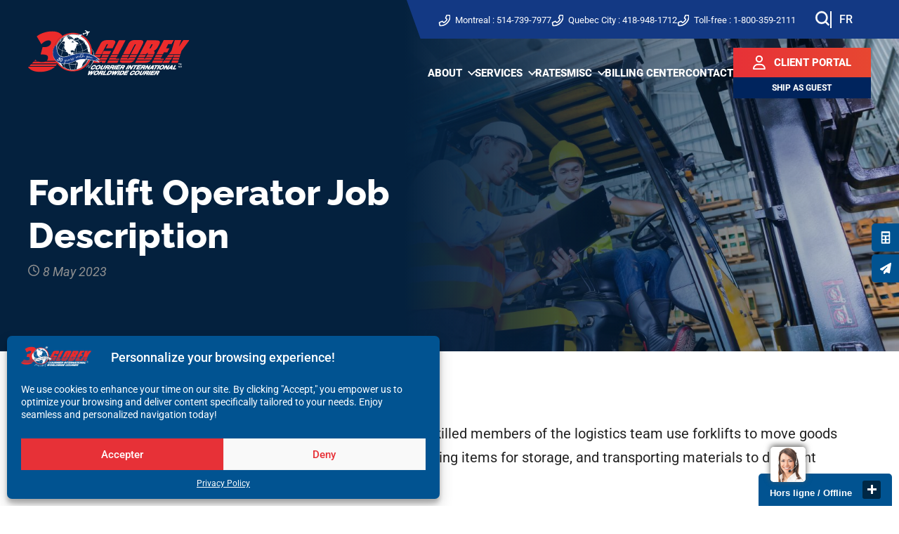

--- FILE ---
content_type: text/html; charset=UTF-8
request_url: https://www.globexcourier.com/news/forklift-operator-job-description/
body_size: 25013
content:
<!doctype html>
<html lang="en-CA">
<head>
	<meta charset="UTF-8">
	<meta name="viewport" content="width=device-width, initial-scale=1">
	<link rel="profile" href="https://gmpg.org/xfn/11">
	<!-- Meta Pixel Code -->
		<script defer src="data:text/javascript,%21function%28f%2Cb%2Ce%2Cv%2Cn%2Ct%2Cs%29%0A%09%09%7Bif%28f.fbq%29return%3Bn%3Df.fbq%3Dfunction%28%29%7Bn.callMethod%3F%0A%09%09n.callMethod.apply%28n%2Carguments%29%3An.queue.push%28arguments%29%7D%3B%0A%09%09if%28%21f._fbq%29f._fbq%3Dn%3Bn.push%3Dn%3Bn.loaded%3D%210%3Bn.version%3D%272.0%27%3B%0A%09%09n.queue%3D%5B%5D%3Bt%3Db.createElement%28e%29%3Bt.async%3D%210%3B%0A%09%09t.src%3Dv%3Bs%3Db.getElementsByTagName%28e%29%5B0%5D%3B%0A%09%09s.parentNode.insertBefore%28t%2Cs%29%7D%28window%2C%20document%2C%27script%27%2C%0A%09%09%27https%3A%2F%2Fconnect.facebook.net%2Fen_US%2Ffbevents.js%27%29%3B%0A%09%09fbq%28%27init%27%2C%20%272566691490238246%27%29%3B%0A%09%09fbq%28%27track%27%2C%20%27PageView%27%29%3B"></script>
		<noscript><img height="1" width="1" style="display:none"
		src="https://www.facebook.com/tr?id=2566691490238246&ev=PageView&noscript=1"
		/></noscript>
	<!-- End Meta Pixel Code -->
	<meta name="facebook-domain-verification" content="c7zq6uwa1tb3jb65mkfpssos4x1nx0" />

	<meta name='robots' content='index, follow, max-image-preview:large, max-snippet:-1, max-video-preview:-1' />

	<!-- This site is optimized with the Yoast SEO plugin v26.5 - https://yoast.com/wordpress/plugins/seo/ -->
	<title>Forklift Operator Job Description ǀ Globex Worldwide Courier</title>
<style>.flying-press-lazy-bg{background-image:none!important;}</style>


	<meta name="description" content="Find out what it takes to become a forklift operator in Canada. Learn about the skills and training required, and your responsibilities once on the job." />
	<link rel="canonical" href="https://www.globexcourier.com/news/forklift-operator-job-description/" />
	<meta property="og:locale" content="en_US" />
	<meta property="og:type" content="article" />
	<meta property="og:title" content="Forklift Operator Job Description ǀ Globex Worldwide Courier" />
	<meta property="og:description" content="Find out what it takes to become a forklift operator in Canada. Learn about the skills and training required, and your responsibilities once on the job." />
	<meta property="og:url" content="https://www.globexcourier.com/news/forklift-operator-job-description/" />
	<meta property="og:site_name" content="Globex" />
	<meta property="article:published_time" content="2023-05-08T19:20:02+00:00" />
	<meta property="article:modified_time" content="2025-11-25T19:55:40+00:00" />
	<meta property="og:image" content="https://www.globexcourier.com/wp-content/uploads/2024/03/cariste.jpg" />
	<meta property="og:image:width" content="1000" />
	<meta property="og:image:height" content="667" />
	<meta property="og:image:type" content="image/jpeg" />
	<meta name="author" content="Awa Traore" />
	<meta name="twitter:card" content="summary_large_image" />
	<meta name="twitter:label1" content="Written by" />
	<meta name="twitter:data1" content="Awa Traore" />
	<meta name="twitter:label2" content="Est. reading time" />
	<meta name="twitter:data2" content="5 minutes" />
	<script type="application/ld+json" class="yoast-schema-graph">{"@context":"https://schema.org","@graph":[{"@type":"Article","@id":"https://www.globexcourier.com/news/forklift-operator-job-description/#article","isPartOf":{"@id":"https://www.globexcourier.com/news/forklift-operator-job-description/"},"author":{"name":"Awa Traore","@id":"https://www.globexcourier.com/#/schema/person/fd47d79c8f8abf3c602e594b2efc22ab"},"headline":"Forklift Operator Job Description","datePublished":"2023-05-08T19:20:02+00:00","dateModified":"2025-11-25T19:55:40+00:00","mainEntityOfPage":{"@id":"https://www.globexcourier.com/news/forklift-operator-job-description/"},"wordCount":899,"commentCount":0,"publisher":{"@id":"https://www.globexcourier.com/#organization"},"image":{"@id":"https://www.globexcourier.com/news/forklift-operator-job-description/#primaryimage"},"thumbnailUrl":"https://www.globexcourier.com/wp-content/uploads/2024/03/cariste.jpg","articleSection":["Logistics &amp; Innovation"],"inLanguage":"en-CA","potentialAction":[{"@type":"CommentAction","name":"Comment","target":["https://www.globexcourier.com/news/forklift-operator-job-description/#respond"]}]},{"@type":"WebPage","@id":"https://www.globexcourier.com/news/forklift-operator-job-description/","url":"https://www.globexcourier.com/news/forklift-operator-job-description/","name":"Forklift Operator Job Description ǀ Globex Worldwide Courier","isPartOf":{"@id":"https://www.globexcourier.com/#website"},"primaryImageOfPage":{"@id":"https://www.globexcourier.com/news/forklift-operator-job-description/#primaryimage"},"image":{"@id":"https://www.globexcourier.com/news/forklift-operator-job-description/#primaryimage"},"thumbnailUrl":"https://www.globexcourier.com/wp-content/uploads/2024/03/cariste.jpg","datePublished":"2023-05-08T19:20:02+00:00","dateModified":"2025-11-25T19:55:40+00:00","description":"Find out what it takes to become a forklift operator in Canada. Learn about the skills and training required, and your responsibilities once on the job.","breadcrumb":{"@id":"https://www.globexcourier.com/news/forklift-operator-job-description/#breadcrumb"},"inLanguage":"en-CA","potentialAction":[{"@type":"ReadAction","target":["https://www.globexcourier.com/news/forklift-operator-job-description/"]}]},{"@type":"ImageObject","inLanguage":"en-CA","@id":"https://www.globexcourier.com/news/forklift-operator-job-description/#primaryimage","url":"https://www.globexcourier.com/wp-content/uploads/2024/03/cariste.jpg","contentUrl":"https://www.globexcourier.com/wp-content/uploads/2024/03/cariste.jpg","width":1000,"height":667,"caption":"forklift-operator"},{"@type":"BreadcrumbList","@id":"https://www.globexcourier.com/news/forklift-operator-job-description/#breadcrumb","itemListElement":[{"@type":"ListItem","position":1,"name":"Accueil","item":"https://www.globexcourier.com/"},{"@type":"ListItem","position":2,"name":"Forklift Operator Job Description"}]},{"@type":"WebSite","@id":"https://www.globexcourier.com/#website","url":"https://www.globexcourier.com/","name":"Globex","description":"","publisher":{"@id":"https://www.globexcourier.com/#organization"},"potentialAction":[{"@type":"SearchAction","target":{"@type":"EntryPoint","urlTemplate":"https://www.globexcourier.com/?s={search_term_string}"},"query-input":{"@type":"PropertyValueSpecification","valueRequired":true,"valueName":"search_term_string"}}],"inLanguage":"en-CA"},{"@type":"Organization","@id":"https://www.globexcourier.com/#organization","name":"Globex","url":"https://www.globexcourier.com/","logo":{"@type":"ImageObject","inLanguage":"en-CA","@id":"https://www.globexcourier.com/#/schema/logo/image/","url":"https://www.globexcourier.com/wp-content/uploads/2024/03/Logo-bleu.svg","contentUrl":"https://www.globexcourier.com/wp-content/uploads/2024/03/Logo-bleu.svg","caption":"Globex"},"image":{"@id":"https://www.globexcourier.com/#/schema/logo/image/"}},{"@type":"Person","@id":"https://www.globexcourier.com/#/schema/person/fd47d79c8f8abf3c602e594b2efc22ab","name":"Awa Traore","image":{"@type":"ImageObject","inLanguage":"en-CA","@id":"https://www.globexcourier.com/#/schema/person/image/","url":"https://secure.gravatar.com/avatar/5927316f4bbbf4b39f3df8f49a1b3a0326d3a735e5262baadd827e0abac98cc9?s=96&d=mm&r=g","contentUrl":"https://secure.gravatar.com/avatar/5927316f4bbbf4b39f3df8f49a1b3a0326d3a735e5262baadd827e0abac98cc9?s=96&d=mm&r=g","caption":"Awa Traore"},"sameAs":["https://www.globexcourier.com/"]}]}</script>
	<!-- / Yoast SEO plugin. -->


<link rel="alternate" title="oEmbed (JSON)" type="application/json+oembed" href="https://www.globexcourier.com/wp-json/oembed/1.0/embed?url=https%3A%2F%2Fwww.globexcourier.com%2Fnews%2Fforklift-operator-job-description%2F" />
<link rel="alternate" title="oEmbed (XML)" type="text/xml+oembed" href="https://www.globexcourier.com/wp-json/oembed/1.0/embed?url=https%3A%2F%2Fwww.globexcourier.com%2Fnews%2Fforklift-operator-job-description%2F&#038;format=xml" />
<style id='wp-img-auto-sizes-contain-inline-css'>
img:is([sizes=auto i],[sizes^="auto," i]){contain-intrinsic-size:3000px 1500px}
/*# sourceURL=wp-img-auto-sizes-contain-inline-css */
</style>
<link rel='stylesheet' id='wp-block-library-css' href='https://www.globexcourier.com/wp-content/cache/flying-press/693359d40ab4.style.min.css' media='all' />
<style id='wp-block-heading-inline-css'>
h1:where(.wp-block-heading).has-background,h2:where(.wp-block-heading).has-background,h3:where(.wp-block-heading).has-background,h4:where(.wp-block-heading).has-background,h5:where(.wp-block-heading).has-background,h6:where(.wp-block-heading).has-background{padding:1.25em 2.375em}h1.has-text-align-left[style*=writing-mode]:where([style*=vertical-lr]),h1.has-text-align-right[style*=writing-mode]:where([style*=vertical-rl]),h2.has-text-align-left[style*=writing-mode]:where([style*=vertical-lr]),h2.has-text-align-right[style*=writing-mode]:where([style*=vertical-rl]),h3.has-text-align-left[style*=writing-mode]:where([style*=vertical-lr]),h3.has-text-align-right[style*=writing-mode]:where([style*=vertical-rl]),h4.has-text-align-left[style*=writing-mode]:where([style*=vertical-lr]),h4.has-text-align-right[style*=writing-mode]:where([style*=vertical-rl]),h5.has-text-align-left[style*=writing-mode]:where([style*=vertical-lr]),h5.has-text-align-right[style*=writing-mode]:where([style*=vertical-rl]),h6.has-text-align-left[style*=writing-mode]:where([style*=vertical-lr]),h6.has-text-align-right[style*=writing-mode]:where([style*=vertical-rl]){rotate:180deg}
/*# sourceURL=https://www.globexcourier.com/wp-includes/blocks/heading/style.min.css */
</style>
<style id='wp-block-list-inline-css'>
ol,ul{box-sizing:border-box}:root :where(.wp-block-list.has-background){padding:1.25em 2.375em}
/*# sourceURL=https://www.globexcourier.com/wp-includes/blocks/list/style.min.css */
</style>
<style id='wp-block-paragraph-inline-css'>
.is-small-text{font-size:.875em}.is-regular-text{font-size:1em}.is-large-text{font-size:2.25em}.is-larger-text{font-size:3em}.has-drop-cap:not(:focus):first-letter{float:left;font-size:8.4em;font-style:normal;font-weight:100;line-height:.68;margin:.05em .1em 0 0;text-transform:uppercase}body.rtl .has-drop-cap:not(:focus):first-letter{float:none;margin-left:.1em}p.has-drop-cap.has-background{overflow:hidden}:root :where(p.has-background){padding:1.25em 2.375em}:where(p.has-text-color:not(.has-link-color)) a{color:inherit}p.has-text-align-left[style*="writing-mode:vertical-lr"],p.has-text-align-right[style*="writing-mode:vertical-rl"]{rotate:180deg}
/*# sourceURL=https://www.globexcourier.com/wp-includes/blocks/paragraph/style.min.css */
</style>
<style id='wp-block-separator-inline-css'>
@charset "UTF-8";.wp-block-separator{border:none;border-top:2px solid}:root :where(.wp-block-separator.is-style-dots){height:auto;line-height:1;text-align:center}:root :where(.wp-block-separator.is-style-dots):before{color:currentColor;content:"···";font-family:serif;font-size:1.5em;letter-spacing:2em;padding-left:2em}.wp-block-separator.is-style-dots{background:none!important;border:none!important}
/*# sourceURL=https://www.globexcourier.com/wp-includes/blocks/separator/style.min.css */
</style>
<style id='wp-block-spacer-inline-css'>
.wp-block-spacer{clear:both}
/*# sourceURL=https://www.globexcourier.com/wp-includes/blocks/spacer/style.min.css */
</style>
<style id='global-styles-inline-css'>
:root{--wp--preset--aspect-ratio--square: 1;--wp--preset--aspect-ratio--4-3: 4/3;--wp--preset--aspect-ratio--3-4: 3/4;--wp--preset--aspect-ratio--3-2: 3/2;--wp--preset--aspect-ratio--2-3: 2/3;--wp--preset--aspect-ratio--16-9: 16/9;--wp--preset--aspect-ratio--9-16: 9/16;--wp--preset--color--black: #000000;--wp--preset--color--cyan-bluish-gray: #abb8c3;--wp--preset--color--white: #ffffff;--wp--preset--color--pale-pink: #f78da7;--wp--preset--color--vivid-red: #cf2e2e;--wp--preset--color--luminous-vivid-orange: #ff6900;--wp--preset--color--luminous-vivid-amber: #fcb900;--wp--preset--color--light-green-cyan: #7bdcb5;--wp--preset--color--vivid-green-cyan: #00d084;--wp--preset--color--pale-cyan-blue: #8ed1fc;--wp--preset--color--vivid-cyan-blue: #0693e3;--wp--preset--color--vivid-purple: #9b51e0;--wp--preset--gradient--vivid-cyan-blue-to-vivid-purple: linear-gradient(135deg,rgb(6,147,227) 0%,rgb(155,81,224) 100%);--wp--preset--gradient--light-green-cyan-to-vivid-green-cyan: linear-gradient(135deg,rgb(122,220,180) 0%,rgb(0,208,130) 100%);--wp--preset--gradient--luminous-vivid-amber-to-luminous-vivid-orange: linear-gradient(135deg,rgb(252,185,0) 0%,rgb(255,105,0) 100%);--wp--preset--gradient--luminous-vivid-orange-to-vivid-red: linear-gradient(135deg,rgb(255,105,0) 0%,rgb(207,46,46) 100%);--wp--preset--gradient--very-light-gray-to-cyan-bluish-gray: linear-gradient(135deg,rgb(238,238,238) 0%,rgb(169,184,195) 100%);--wp--preset--gradient--cool-to-warm-spectrum: linear-gradient(135deg,rgb(74,234,220) 0%,rgb(151,120,209) 20%,rgb(207,42,186) 40%,rgb(238,44,130) 60%,rgb(251,105,98) 80%,rgb(254,248,76) 100%);--wp--preset--gradient--blush-light-purple: linear-gradient(135deg,rgb(255,206,236) 0%,rgb(152,150,240) 100%);--wp--preset--gradient--blush-bordeaux: linear-gradient(135deg,rgb(254,205,165) 0%,rgb(254,45,45) 50%,rgb(107,0,62) 100%);--wp--preset--gradient--luminous-dusk: linear-gradient(135deg,rgb(255,203,112) 0%,rgb(199,81,192) 50%,rgb(65,88,208) 100%);--wp--preset--gradient--pale-ocean: linear-gradient(135deg,rgb(255,245,203) 0%,rgb(182,227,212) 50%,rgb(51,167,181) 100%);--wp--preset--gradient--electric-grass: linear-gradient(135deg,rgb(202,248,128) 0%,rgb(113,206,126) 100%);--wp--preset--gradient--midnight: linear-gradient(135deg,rgb(2,3,129) 0%,rgb(40,116,252) 100%);--wp--preset--font-size--small: 13px;--wp--preset--font-size--medium: 20px;--wp--preset--font-size--large: 36px;--wp--preset--font-size--x-large: 42px;--wp--preset--spacing--20: 0.44rem;--wp--preset--spacing--30: 0.67rem;--wp--preset--spacing--40: 1rem;--wp--preset--spacing--50: 1.5rem;--wp--preset--spacing--60: 2.25rem;--wp--preset--spacing--70: 3.38rem;--wp--preset--spacing--80: 5.06rem;--wp--preset--shadow--natural: 6px 6px 9px rgba(0, 0, 0, 0.2);--wp--preset--shadow--deep: 12px 12px 50px rgba(0, 0, 0, 0.4);--wp--preset--shadow--sharp: 6px 6px 0px rgba(0, 0, 0, 0.2);--wp--preset--shadow--outlined: 6px 6px 0px -3px rgb(255, 255, 255), 6px 6px rgb(0, 0, 0);--wp--preset--shadow--crisp: 6px 6px 0px rgb(0, 0, 0);}:where(.is-layout-flex){gap: 0.5em;}:where(.is-layout-grid){gap: 0.5em;}body .is-layout-flex{display: flex;}.is-layout-flex{flex-wrap: wrap;align-items: center;}.is-layout-flex > :is(*, div){margin: 0;}body .is-layout-grid{display: grid;}.is-layout-grid > :is(*, div){margin: 0;}:where(.wp-block-columns.is-layout-flex){gap: 2em;}:where(.wp-block-columns.is-layout-grid){gap: 2em;}:where(.wp-block-post-template.is-layout-flex){gap: 1.25em;}:where(.wp-block-post-template.is-layout-grid){gap: 1.25em;}.has-black-color{color: var(--wp--preset--color--black) !important;}.has-cyan-bluish-gray-color{color: var(--wp--preset--color--cyan-bluish-gray) !important;}.has-white-color{color: var(--wp--preset--color--white) !important;}.has-pale-pink-color{color: var(--wp--preset--color--pale-pink) !important;}.has-vivid-red-color{color: var(--wp--preset--color--vivid-red) !important;}.has-luminous-vivid-orange-color{color: var(--wp--preset--color--luminous-vivid-orange) !important;}.has-luminous-vivid-amber-color{color: var(--wp--preset--color--luminous-vivid-amber) !important;}.has-light-green-cyan-color{color: var(--wp--preset--color--light-green-cyan) !important;}.has-vivid-green-cyan-color{color: var(--wp--preset--color--vivid-green-cyan) !important;}.has-pale-cyan-blue-color{color: var(--wp--preset--color--pale-cyan-blue) !important;}.has-vivid-cyan-blue-color{color: var(--wp--preset--color--vivid-cyan-blue) !important;}.has-vivid-purple-color{color: var(--wp--preset--color--vivid-purple) !important;}.has-black-background-color{background-color: var(--wp--preset--color--black) !important;}.has-cyan-bluish-gray-background-color{background-color: var(--wp--preset--color--cyan-bluish-gray) !important;}.has-white-background-color{background-color: var(--wp--preset--color--white) !important;}.has-pale-pink-background-color{background-color: var(--wp--preset--color--pale-pink) !important;}.has-vivid-red-background-color{background-color: var(--wp--preset--color--vivid-red) !important;}.has-luminous-vivid-orange-background-color{background-color: var(--wp--preset--color--luminous-vivid-orange) !important;}.has-luminous-vivid-amber-background-color{background-color: var(--wp--preset--color--luminous-vivid-amber) !important;}.has-light-green-cyan-background-color{background-color: var(--wp--preset--color--light-green-cyan) !important;}.has-vivid-green-cyan-background-color{background-color: var(--wp--preset--color--vivid-green-cyan) !important;}.has-pale-cyan-blue-background-color{background-color: var(--wp--preset--color--pale-cyan-blue) !important;}.has-vivid-cyan-blue-background-color{background-color: var(--wp--preset--color--vivid-cyan-blue) !important;}.has-vivid-purple-background-color{background-color: var(--wp--preset--color--vivid-purple) !important;}.has-black-border-color{border-color: var(--wp--preset--color--black) !important;}.has-cyan-bluish-gray-border-color{border-color: var(--wp--preset--color--cyan-bluish-gray) !important;}.has-white-border-color{border-color: var(--wp--preset--color--white) !important;}.has-pale-pink-border-color{border-color: var(--wp--preset--color--pale-pink) !important;}.has-vivid-red-border-color{border-color: var(--wp--preset--color--vivid-red) !important;}.has-luminous-vivid-orange-border-color{border-color: var(--wp--preset--color--luminous-vivid-orange) !important;}.has-luminous-vivid-amber-border-color{border-color: var(--wp--preset--color--luminous-vivid-amber) !important;}.has-light-green-cyan-border-color{border-color: var(--wp--preset--color--light-green-cyan) !important;}.has-vivid-green-cyan-border-color{border-color: var(--wp--preset--color--vivid-green-cyan) !important;}.has-pale-cyan-blue-border-color{border-color: var(--wp--preset--color--pale-cyan-blue) !important;}.has-vivid-cyan-blue-border-color{border-color: var(--wp--preset--color--vivid-cyan-blue) !important;}.has-vivid-purple-border-color{border-color: var(--wp--preset--color--vivid-purple) !important;}.has-vivid-cyan-blue-to-vivid-purple-gradient-background{background: var(--wp--preset--gradient--vivid-cyan-blue-to-vivid-purple) !important;}.has-light-green-cyan-to-vivid-green-cyan-gradient-background{background: var(--wp--preset--gradient--light-green-cyan-to-vivid-green-cyan) !important;}.has-luminous-vivid-amber-to-luminous-vivid-orange-gradient-background{background: var(--wp--preset--gradient--luminous-vivid-amber-to-luminous-vivid-orange) !important;}.has-luminous-vivid-orange-to-vivid-red-gradient-background{background: var(--wp--preset--gradient--luminous-vivid-orange-to-vivid-red) !important;}.has-very-light-gray-to-cyan-bluish-gray-gradient-background{background: var(--wp--preset--gradient--very-light-gray-to-cyan-bluish-gray) !important;}.has-cool-to-warm-spectrum-gradient-background{background: var(--wp--preset--gradient--cool-to-warm-spectrum) !important;}.has-blush-light-purple-gradient-background{background: var(--wp--preset--gradient--blush-light-purple) !important;}.has-blush-bordeaux-gradient-background{background: var(--wp--preset--gradient--blush-bordeaux) !important;}.has-luminous-dusk-gradient-background{background: var(--wp--preset--gradient--luminous-dusk) !important;}.has-pale-ocean-gradient-background{background: var(--wp--preset--gradient--pale-ocean) !important;}.has-electric-grass-gradient-background{background: var(--wp--preset--gradient--electric-grass) !important;}.has-midnight-gradient-background{background: var(--wp--preset--gradient--midnight) !important;}.has-small-font-size{font-size: var(--wp--preset--font-size--small) !important;}.has-medium-font-size{font-size: var(--wp--preset--font-size--medium) !important;}.has-large-font-size{font-size: var(--wp--preset--font-size--large) !important;}.has-x-large-font-size{font-size: var(--wp--preset--font-size--x-large) !important;}
/*# sourceURL=global-styles-inline-css */
</style>

<style id='classic-theme-styles-inline-css'>
/*! This file is auto-generated */
.wp-block-button__link{color:#fff;background-color:#32373c;border-radius:9999px;box-shadow:none;text-decoration:none;padding:calc(.667em + 2px) calc(1.333em + 2px);font-size:1.125em}.wp-block-file__button{background:#32373c;color:#fff;text-decoration:none}
/*# sourceURL=/wp-includes/css/classic-themes.min.css */
</style>
<link rel='stylesheet' id='wp-components-css' href='https://www.globexcourier.com/wp-content/cache/flying-press/0f42831badbf.style.min.css' media='all' />
<link rel='stylesheet' id='wp-preferences-css' href='https://www.globexcourier.com/wp-content/cache/flying-press/c81d9fa2057d.style.min.css' media='all' />
<link rel='stylesheet' id='wp-block-editor-css' href='https://www.globexcourier.com/wp-content/cache/flying-press/7b3ce8a8dfb2.style.min.css' media='all' />
<link rel='stylesheet' id='popup-maker-block-library-style-css' href='https://www.globexcourier.com/wp-content/cache/flying-press/9963176ef613.block-library-style.css' media='all' />
<link rel='stylesheet' id='wpml-legacy-horizontal-list-0-css' href='https://www.globexcourier.com/wp-content/cache/flying-press/6f1ecd534f48.style.min.css' media='all' />
<link rel='stylesheet' id='cmplz-general-css' href='https://www.globexcourier.com/wp-content/cache/flying-press/182c31e4b049.cookieblocker.min.css' media='all' />
<link rel='stylesheet' id='parent-style-css' href='https://www.globexcourier.com/wp-content/cache/flying-press/4e0702f5f153.style.css' media='all' />
<link rel='stylesheet' id='font-awesome-css' href="https://www.globexcourier.com/wp-content/cache/flying-press/all.min.css" media='all'  data-origin-href="https://cdnjs.cloudflare.com/ajax/libs/font-awesome/5.15.3/css/all.min.css"/>
<link rel='stylesheet' id='font-montserrat-css' href='https://www.globexcourier.com/wp-content/cache/flying-press/23b5351e8c4d.font-montserrat.css' media='all' />
<link rel='stylesheet' id='font-raleway-css' href='https://www.globexcourier.com/wp-content/cache/flying-press/007e9acffa8d.font-raleway.css' media='all' />
<link rel='stylesheet' id='font-roboto-css' href='https://www.globexcourier.com/wp-content/cache/flying-press/308617f1243a.font-roboto.css' media='all' />
<link rel='stylesheet' id='slick-slider-css' href="https://www.globexcourier.com/wp-content/cache/flying-press/slick.min.css" media='all'  data-origin-href="https://cdnjs.cloudflare.com/ajax/libs/slick-carousel/1.8.1/slick.min.css"/>
<link rel='stylesheet' id='slick-slider-theme-css' href="https://www.globexcourier.com/wp-content/cache/flying-press/slick-theme.min.css" media='all'  data-origin-href="https://cdnjs.cloudflare.com/ajax/libs/slick-carousel/1.8.1/slick-theme.min.css"/>
<link rel='stylesheet' id='basiclightbox-css-css' href="https://www.globexcourier.com/wp-content/cache/flying-press/basicLightbox.min.css" media='all'  data-origin-href="https://cdn.jsdelivr.net/npm/basiclightbox@5/dist/basicLightbox.min.css"/>
<link rel='stylesheet' id='my-little-big-theme-style-css' href='https://www.globexcourier.com/wp-content/cache/flying-press/24bf2a01a1db.style.css' media='all' />
<link rel='stylesheet' id='dashicons-css' href='https://www.globexcourier.com/wp-content/cache/flying-press/6c05185027c3.dashicons.min.css' media='all' />
<script src="https://www.globexcourier.com/wp-content/cache/flying-press/jquery.min.js" id="jquery-js" data-origin-src="https://cdnjs.cloudflare.com/ajax/libs/jquery/3.7.0/jquery.min.js" defer></script>
<script src="https://www.globexcourier.com/wp-content/cache/flying-press/6bfc9b845f98.script.js" id="custom-script-js" defer></script>
<link rel="https://api.w.org/" href="https://www.globexcourier.com/wp-json/" /><link rel="alternate" title="JSON" type="application/json" href="https://www.globexcourier.com/wp-json/wp/v2/posts/1772" /><link rel="EditURI" type="application/rsd+xml" title="RSD" href="https://www.globexcourier.com/xmlrpc.php?rsd" />
<meta name="generator" content="WordPress 6.9" />
<link rel='shortlink' href='https://www.globexcourier.com/?p=1772' />
<meta name="generator" content="WPML ver:4.8.6 stt:1,4;" />
			<style>.cmplz-hidden {
					display: none !important;
				}</style>    <script defer src="data:text/javascript,jQuery%28document%29.ready%28function%28%24%29%7B%0A%20%20%20%20%20%20%20%20if%20%28%24%28%27html%5Blang%3D%22en-CA%22%5D%27%29.length%20%3E%200%29%20%7B%20%0A%20%20%20%20%20%20%20%20%20%20%20%20%20%20%20%20%20%20%20%20%20%20%20%20%20%20%20%20%24%28%27link%5Brel%3D%22alternate%22%5D%5Bhreflang%3D%22fr-ca%22%5D%27%29.attr%28%27href%27%2C%20%22https%3A%2F%2Fwww.globexcourier.com%2Ffr%2Fnouvelles%2Femploi-cariste%2F%22%29%3B%0A%20%20%20%20%20%20%20%20%20%20%20%20%20%20%20%20%20%20%20%20%20%20%20%20%24%28%27link%5Brel%3D%22alternate%22%5D%5Bhreflang%3D%22en-ca%22%5D%27%29.attr%28%27href%27%2C%20%22https%3A%2F%2Fwww.globexcourier.com%2Fnews%2Fforklift-operator-job-description%2F%22%29%3B%0A%20%20%20%20%20%20%20%20%20%20%20%20%24%28%27link%5Brel%3D%22alternate%22%5D%5Bhreflang%3D%22x-default%22%5D%27%29.attr%28%27href%27%2C%20%22https%3A%2F%2Fwww.globexcourier.com%2Fnews%2Fforklift-operator-job-description%2F%22%29%3B%0A%20%20%20%20%20%20%20%20%7D%20else%20%7B%0A%20%20%20%20%20%20%20%20%20%20%20%20%20%20%20%20%20%20%20%20%20%20%20%20%24%28%27link%5Brel%3D%22alternate%22%5D%5Bhreflang%3D%22fr-ca%22%5D%27%29.attr%28%27href%27%2C%20%22https%3A%2F%2Fwww.globexcourier.com%2Ffr%2Fnouvelles%2Fforklift-operator-job-description%2F%22%29%3B%0A%20%20%20%20%20%20%20%20%7D%0A%20%20%20%20%20%20%7D%29%3B"></script>
    <link rel="pingback" href="https://www.globexcourier.com/xmlrpc.php"><link rel="icon" href="https://www.globexcourier.com/wp-content/uploads/2024/03/cropped-favicon-1-32x32.png" sizes="32x32" />
<link rel="icon" href="https://www.globexcourier.com/wp-content/uploads/2024/03/cropped-favicon-1-192x192.png" sizes="192x192" />
<link rel="apple-touch-icon" href="https://www.globexcourier.com/wp-content/uploads/2024/03/cropped-favicon-1-180x180.png" />
<meta name="msapplication-TileImage" content="https://www.globexcourier.com/wp-content/uploads/2024/03/cropped-favicon-1-270x270.png" />
		<style id="wp-custom-css">
			img.wpml-ls-flag {
	height: 22px;
	width: 42px;
}		</style>
		<script type="speculationrules">{"prefetch":[{"source":"document","where":{"and":[{"href_matches":"\/*"},{"not":{"href_matches":["\/*.php","\/wp-(admin|includes|content|login|signup|json)(.*)?","\/*\\?(.+)","\/(cart|checkout|logout)(.*)?"]}}]},"eagerness":"moderate"}]}</script></head>
<body data-cmplz=1 class="wp-singular post-template-default single single-post postid-1772 single-format-standard wp-custom-logo wp-theme-my-little-big-theme wp-child-theme-my-little-big-theme-child">
<div id="page" class="site">
	<a class="skip-link screen-reader-text" href="#primary">Skip to content</a>
	<header id="masthead" class="header ph">

		<div class="header-container">
			<div class="col-left">
				<div class="site-branding">
					<div class="logo-white">
													<a href="https://www.globexcourier.com/" rel="home">
								<img src="https://www.globexcourier.com/wp-content/uploads/2025/03/Globex_Blanc_1_EN.svg" alt=""  width="374" height="104" loading="lazy" fetchpriority="low"/>
							</a>
											</div>
					<div class="logo-blue">
													<a href="https://www.globexcourier.com/" rel="home">
								<img src="https://www.globexcourier.com/wp-content/uploads/2025/03/Globex_Couleur_EN-1.svg" alt=""  width="374" height="104" loading="lazy" fetchpriority="low"/>
							</a>
											</div>
				</div>
			</div>
			<div class="col-right">
				<div class="row-top">
					<div class="row-top-left">
													<div class="phone-numbers">
																	<div class="phone-number info-text">
										<span class="label">Montreal : </span>
										<a href="tel:514-739-7977" class="number">514-739-7977</a>
									</div>
																	<div class="phone-number info-text">
										<span class="label">Quebec City : </span>
										<a href="tel:418-948-1712" class="number">418-948-1712</a>
									</div>
																	<div class="phone-number info-text">
										<span class="label">Toll-free : </span>
										<a href="tel:1-800-359-2111" class="number">1-800-359-2111</a>
									</div>
															</div>
											</div>
					<div class="row-top-right">
						<div class="search">
							<button class="search-button" id="search-button"><img src="/wp-content/themes/my-little-big-theme-child/assets/icons/recherche-icone.svg" alt="Search"  width="23" height="24" loading="lazy" fetchpriority="low"/></button>
						</div>
						<span class="separator"></span>
						<div class="language-switcher">
							
<div class="wpml-ls-statics-shortcode_actions wpml-ls wpml-ls-legacy-list-horizontal">
	<ul role="menu"><li class="wpml-ls-slot-shortcode_actions wpml-ls-item wpml-ls-item-fr wpml-ls-first-item wpml-ls-last-item wpml-ls-item-legacy-list-horizontal" role="none">
				<a href="https://www.globexcourier.com/fr/nouvelles/emploi-cariste/" class="wpml-ls-link" role="menuitem"  aria-label="Switch to FR" title="Switch to FR" >
                    <span class="wpml-ls-native" lang="fr">FR</span></a>
			</li></ul>
</div>
													</div>
					</div>
				</div>
				<div class="row-bottom">
					<div class="menu-container">
						<nav id="site-navigation" class="main-navigation">
							<div class="menu-header-en-container"><ul id="menu-header-en" class="menu"><li id="menu-item-1595" class="menu-item menu-item-type-custom menu-item-object-custom menu-item-has-children menu-item-1595"><a href="#">About</a>
<ul class="sub-menu">
	<li id="menu-item-1614" class="menu-item menu-item-type-post_type menu-item-object-page menu-item-1614"><a href="https://www.globexcourier.com/company/">About</a></li>
	<li id="menu-item-1615" class="menu-item menu-item-type-post_type menu-item-object-page menu-item-1615"><a href="https://www.globexcourier.com/careers/">Careers</a></li>
	<li id="menu-item-1620" class="menu-item menu-item-type-post_type menu-item-object-page menu-item-1620"><a href="https://www.globexcourier.com/news/">News</a></li>
	<li id="menu-item-1619" class="menu-item menu-item-type-custom menu-item-object-custom menu-item-1619"><a href="/#testimonies">Testimonies</a></li>
</ul>
</li>
<li id="menu-item-1596" class="menu-item menu-item-type-custom menu-item-object-custom menu-item-has-children menu-item-1596"><a href="#">Services</a>
<ul class="sub-menu">
	<li id="menu-item-1608" class="menu-item menu-item-type-post_type menu-item-object-page menu-item-1608"><a href="https://www.globexcourier.com/services/same-day-delivery/">Same Day Delivery Services in Montreal</a></li>
	<li id="menu-item-1607" class="menu-item menu-item-type-post_type menu-item-object-page menu-item-1607"><a href="https://www.globexcourier.com/services/local-services-in-quebec-city-same-day-delivery/">Same Day Delivery Services in Quebec City</a></li>
	<li id="menu-item-1606" class="menu-item menu-item-type-post_type menu-item-object-page menu-item-1606"><a href="https://www.globexcourier.com/services/shipping-canada/">Canada Courier Services</a></li>
	<li id="menu-item-1605" class="menu-item menu-item-type-post_type menu-item-object-page menu-item-1605"><a href="https://www.globexcourier.com/services/shipping-from-canada-to-us/">Ship To &#038; From the USA</a></li>
	<li id="menu-item-1604" class="menu-item menu-item-type-post_type menu-item-object-page menu-item-1604"><a href="https://www.globexcourier.com/services/international-shipping/">International Courier Services</a></li>
	<li id="menu-item-1603" class="menu-item menu-item-type-post_type menu-item-object-page menu-item-1603"><a href="https://www.globexcourier.com/services/world-art-delivery-services/">Shipping Artwork</a></li>
	<li id="menu-item-1609" class="menu-item menu-item-type-post_type menu-item-object-page menu-item-1609"><a href="https://www.globexcourier.com/services/globex-logistics/">Globex Logistics</a></li>
	<li id="menu-item-1621" class="menu-item menu-item-type-custom menu-item-object-custom menu-item-1621"><a target="_blank" href="https://eship.globexcourier.com/account/login?lang=en">My Globex</a></li>
	<li id="menu-item-1601" class="menu-item menu-item-type-post_type menu-item-object-page menu-item-1601"><a href="https://www.globexcourier.com/globex-api/">Globex API</a></li>
	<li id="menu-item-1602" class="menu-item menu-item-type-post_type menu-item-object-page menu-item-1602"><a href="https://www.globexcourier.com/e-commerce-shipping/">E-commerce</a></li>
</ul>
</li>
<li id="menu-item-1597" class="menu-item menu-item-type-post_type menu-item-object-page menu-item-1597"><a href="https://www.globexcourier.com/rates/">Rates</a></li>
<li id="menu-item-1598" class="menu-item menu-item-type-custom menu-item-object-custom menu-item-has-children menu-item-1598"><a href="#">Misc</a>
<ul class="sub-menu">
	<li id="menu-item-1616" class="menu-item menu-item-type-custom menu-item-object-custom menu-item-1616"><a target="_blank" href="https://www.bankofcanada.ca/rates/exchange/currency-converter/?theme_mode=light&#038;_gl=1*os6e2w*_ga*MzY5NTk5OTc2LjE3MTA1MDkwMDk.*_ga_D0WRRH3RZH*MTcxMjU4NzE4NC40LjAuMTcxMjU4NzE4NC42MC4wLjA.">Currency Converter</a></li>
	<li id="menu-item-1611" class="menu-item menu-item-type-post_type menu-item-object-page menu-item-1611"><a href="https://www.globexcourier.com/customs-forms/">Customs forms</a></li>
	<li id="menu-item-1617" class="menu-item menu-item-type-custom menu-item-object-custom menu-item-1617"><a href="/contact/#calendar">Operational calendar</a></li>
	<li id="menu-item-1612" class="menu-item menu-item-type-post_type menu-item-object-page menu-item-1612"><a href="https://www.globexcourier.com/terms-and-conditions/">Terms and conditions</a></li>
	<li id="menu-item-1613" class="menu-item menu-item-type-post_type menu-item-object-page menu-item-1613"><a href="https://www.globexcourier.com/order-supplies/">Supplies order form</a></li>
	<li id="menu-item-1618" class="calculator menu-item menu-item-type-custom menu-item-object-custom menu-item-1618"><a href="#">Volumetric Weight Calculator</a></li>
</ul>
</li>
<li id="menu-item-1599" class="menu-item menu-item-type-custom menu-item-object-custom menu-item-1599"><a target="_blank" href="https://cloud.globexcourier.com/GlobexBillingCentre/Login/Index/?lang=en">Billing center</a></li>
<li id="menu-item-1610" class="menu-item menu-item-type-post_type menu-item-object-page menu-item-1610"><a href="https://www.globexcourier.com/contact/">Contact</a></li>
<li id="menu-item-1600" class="header-btn menu-item menu-item-type-custom menu-item-object-custom menu-item-1600"><a target="_blank" href="https://cloud.globexcourier.com/CCWeb4/Login/index">Client Portal</a></li>
</ul></div>						</nav><!-- #site-navigation -->
						
						<a class="search-button mobile-menu-only" id="search-button-mobile"><svg width="23" height="24" viewBox="0 0 23 24" fill="none" xmlns="http://www.w3.org/2000/svg">
<path d="M21.6291 21.0838L17.6638 16.9076C18.8837 15.2549 19.6079 13.1815 19.6079 10.9273C19.6079 5.48203 15.4302 1.10889 10.2283 1.10889C5.02643 1.10889 0.849121 5.48203 0.849121 10.9269C0.849121 16.3718 5.05363 20.7168 10.2283 20.7168C12.3942 20.7168 14.3826 19.9579 15.9656 18.6817L19.9309 22.8326C20.416 23.3123 21.1709 23.3123 21.6288 22.8326C22.087 22.3529 22.087 21.5631 21.6288 21.0834L21.6291 21.0838ZM5.29618 16.0902C4.02942 14.7642 3.24776 12.9304 3.24776 10.9273C3.24776 8.92422 4.02942 7.06194 5.29618 5.73592C6.56294 4.4099 8.31479 3.59166 10.2283 3.59166C12.1419 3.59166 13.9209 4.4099 15.1877 5.73592C16.4544 7.06194 17.2361 8.89575 17.2361 10.9273C17.2361 12.9588 16.4544 14.7642 15.1877 16.0902C13.9209 17.4162 12.1691 18.2344 10.2283 18.2344C8.28758 18.2344 6.56294 17.4162 5.29618 16.0902Z" fill="white" stroke="white" stroke-width="0.5"/>
</svg>
</a>
						<a href="#" role="button" class="header__hamburger">
							<div class="open"><svg xmlns="http://www.w3.org/2000/svg" width="40" height="40" viewBox="0 0 40 40">
  <g id="Group_1" data-name="Group 1" transform="translate(-32 -26)">
    <rect id="Rectangle_1" data-name="Rectangle 1" width="40" height="6" transform="translate(32 26)" fill="#090909"/>
    <rect id="Rectangle_2" data-name="Rectangle 2" width="40" height="6" transform="translate(32 43)" fill="#090909"/>
    <rect id="Rectangle_3" data-name="Rectangle 3" width="40" height="6" transform="translate(32 60)" fill="#090909"/>
  </g>
</svg>
</div>
							<div class="close"><svg xmlns="http://www.w3.org/2000/svg" width="37.325" height="37.325" viewBox="0 0 37.325 37.325">
  <g id="Group_2" data-name="Group 2" transform="translate(-37 -37)">
    <rect id="Rectangle_1" data-name="Rectangle 1" width="45.9" height="6.885" transform="translate(41.868 37) rotate(45)" fill="#090909"/>
    <rect id="Rectangle_3" data-name="Rectangle 3" width="45.9" height="6.885" transform="translate(37 69.456) rotate(-45)" fill="#090909"/>
  </g>
</svg>
</div>
						</a>
						<div class="language-switcher mobile-menu-only">
						    
<div class="wpml-ls-statics-shortcode_actions wpml-ls wpml-ls-legacy-list-horizontal">
	<ul role="menu"><li class="wpml-ls-slot-shortcode_actions wpml-ls-item wpml-ls-item-fr wpml-ls-first-item wpml-ls-last-item wpml-ls-item-legacy-list-horizontal" role="none">
				<a href="https://www.globexcourier.com/fr/nouvelles/emploi-cariste/" class="wpml-ls-link" role="menuitem"  aria-label="Switch to FR" title="Switch to FR" >
                    <span class="wpml-ls-native" lang="fr">FR</span></a>
			</li></ul>
</div>
													</div>
					</div>
				</div>
			</div>
		</div>
		<div class="header__menu-mobile">
			<nav class="header__nav-mobile">
				<div class="menu-header-en-container"><ul id="menu-header-en-1" class="menu"><li class="menu-item menu-item-type-custom menu-item-object-custom menu-item-has-children menu-item-1595"><a href="#">About</a>
<ul class="sub-menu">
	<li class="menu-item menu-item-type-post_type menu-item-object-page menu-item-1614"><a href="https://www.globexcourier.com/company/">About</a></li>
	<li class="menu-item menu-item-type-post_type menu-item-object-page menu-item-1615"><a href="https://www.globexcourier.com/careers/">Careers</a></li>
	<li class="menu-item menu-item-type-post_type menu-item-object-page menu-item-1620"><a href="https://www.globexcourier.com/news/">News</a></li>
	<li class="menu-item menu-item-type-custom menu-item-object-custom menu-item-1619"><a href="/#testimonies">Testimonies</a></li>
</ul>
</li>
<li class="menu-item menu-item-type-custom menu-item-object-custom menu-item-has-children menu-item-1596"><a href="#">Services</a>
<ul class="sub-menu">
	<li class="menu-item menu-item-type-post_type menu-item-object-page menu-item-1608"><a href="https://www.globexcourier.com/services/same-day-delivery/">Same Day Delivery Services in Montreal</a></li>
	<li class="menu-item menu-item-type-post_type menu-item-object-page menu-item-1607"><a href="https://www.globexcourier.com/services/local-services-in-quebec-city-same-day-delivery/">Same Day Delivery Services in Quebec City</a></li>
	<li class="menu-item menu-item-type-post_type menu-item-object-page menu-item-1606"><a href="https://www.globexcourier.com/services/shipping-canada/">Canada Courier Services</a></li>
	<li class="menu-item menu-item-type-post_type menu-item-object-page menu-item-1605"><a href="https://www.globexcourier.com/services/shipping-from-canada-to-us/">Ship To &#038; From the USA</a></li>
	<li class="menu-item menu-item-type-post_type menu-item-object-page menu-item-1604"><a href="https://www.globexcourier.com/services/international-shipping/">International Courier Services</a></li>
	<li class="menu-item menu-item-type-post_type menu-item-object-page menu-item-1603"><a href="https://www.globexcourier.com/services/world-art-delivery-services/">Shipping Artwork</a></li>
	<li class="menu-item menu-item-type-post_type menu-item-object-page menu-item-1609"><a href="https://www.globexcourier.com/services/globex-logistics/">Globex Logistics</a></li>
	<li class="menu-item menu-item-type-custom menu-item-object-custom menu-item-1621"><a target="_blank" href="https://eship.globexcourier.com/account/login?lang=en">My Globex</a></li>
	<li class="menu-item menu-item-type-post_type menu-item-object-page menu-item-1601"><a href="https://www.globexcourier.com/globex-api/">Globex API</a></li>
	<li class="menu-item menu-item-type-post_type menu-item-object-page menu-item-1602"><a href="https://www.globexcourier.com/e-commerce-shipping/">E-commerce</a></li>
</ul>
</li>
<li class="menu-item menu-item-type-post_type menu-item-object-page menu-item-1597"><a href="https://www.globexcourier.com/rates/">Rates</a></li>
<li class="menu-item menu-item-type-custom menu-item-object-custom menu-item-has-children menu-item-1598"><a href="#">Misc</a>
<ul class="sub-menu">
	<li class="menu-item menu-item-type-custom menu-item-object-custom menu-item-1616"><a target="_blank" href="https://www.bankofcanada.ca/rates/exchange/currency-converter/?theme_mode=light&#038;_gl=1*os6e2w*_ga*MzY5NTk5OTc2LjE3MTA1MDkwMDk.*_ga_D0WRRH3RZH*MTcxMjU4NzE4NC40LjAuMTcxMjU4NzE4NC42MC4wLjA.">Currency Converter</a></li>
	<li class="menu-item menu-item-type-post_type menu-item-object-page menu-item-1611"><a href="https://www.globexcourier.com/customs-forms/">Customs forms</a></li>
	<li class="menu-item menu-item-type-custom menu-item-object-custom menu-item-1617"><a href="/contact/#calendar">Operational calendar</a></li>
	<li class="menu-item menu-item-type-post_type menu-item-object-page menu-item-1612"><a href="https://www.globexcourier.com/terms-and-conditions/">Terms and conditions</a></li>
	<li class="menu-item menu-item-type-post_type menu-item-object-page menu-item-1613"><a href="https://www.globexcourier.com/order-supplies/">Supplies order form</a></li>
	<li class="calculator menu-item menu-item-type-custom menu-item-object-custom menu-item-1618"><a href="#">Volumetric Weight Calculator</a></li>
</ul>
</li>
<li class="menu-item menu-item-type-custom menu-item-object-custom menu-item-1599"><a target="_blank" href="https://cloud.globexcourier.com/GlobexBillingCentre/Login/Index/?lang=en">Billing center</a></li>
<li class="menu-item menu-item-type-post_type menu-item-object-page menu-item-1610"><a href="https://www.globexcourier.com/contact/">Contact</a></li>
<li class="header-btn menu-item menu-item-type-custom menu-item-object-custom menu-item-1600"><a target="_blank" href="https://cloud.globexcourier.com/CCWeb4/Login/index">Client Portal</a></li>
</ul></div>			</nav>
							<div class="phone-numbers">
											<div class="phone-number info-text">
							<span class="label">Montreal : </span>
							<a href="tel:514-739-7977" class="number">514-739-7977</a>
						</div>
											<div class="phone-number info-text">
							<span class="label">Quebec City : </span>
							<a href="tel:418-948-1712" class="number">418-948-1712</a>
						</div>
											<div class="phone-number info-text">
							<span class="label">Toll-free : </span>
							<a href="tel:1-800-359-2111" class="number">1-800-359-2111</a>
						</div>
									</div>
					</div>
		<div class="search-popup">
			<div class="search-popup__container">
				<div class="search-popup__close">
					<svg xmlns="http://www.w3.org/2000/svg" width="37.325" height="37.325" viewBox="0 0 37.325 37.325">
  <g id="Group_2" data-name="Group 2" transform="translate(-37 -37)">
    <rect id="Rectangle_1" data-name="Rectangle 1" width="45.9" height="6.885" transform="translate(41.868 37) rotate(45)" fill="#090909"/>
    <rect id="Rectangle_3" data-name="Rectangle 3" width="45.9" height="6.885" transform="translate(37 69.456) rotate(-45)" fill="#090909"/>
  </g>
</svg>
				</div>
				<form role="search" method="get" class="search-form" action="https://www.globexcourier.com/">
				<label>
					<span class="screen-reader-text">Search for:</span>
					<input type="search" class="search-field" placeholder="Search &hellip;" value="" name="s" />
				</label>
				<input type="submit" class="search-submit" value="Search" />
			</form>			</div>
		</div>
		<div class="calc-popup popup">
			<div class="toggle">
				<svg id="Calque_1" data-name="Calque 1" xmlns="http://www.w3.org/2000/svg" viewBox="0 0 162 162"><defs><style>.cls-1,.cls-2{fill:#fff;}.cls-1{opacity:0;}</style></defs><title>calc-icon</title><rect class="cls-1" width="162" height="162"/><path class="cls-2" d="M-641.73-223.45q0-31.29,0-62.58c0-5.87,1.73-7.66,7.52-7.66q42.16,0,84.32,0c5.73,0,7.7,1.92,7.7,7.61q0,62.77,0,125.55c0,5.49-2,7.47-7.45,7.47q-42.36,0-84.7,0c-5.58,0-7.36-1.82-7.36-7.43q0-31.47,0-63Zm49.38-26.43h30c4.58,0,6.57-1.59,6.81-6a119.45,119.45,0,0,0,0-13.11c-.25-4.31-2.16-5.85-6.51-5.85h-60c-4.46,0-6.16,1.5-6.34,5.93-.17,4.11-.14,8.24,0,12.36.13,5.14,1.75,6.67,6.83,6.68Zm22.77,81.67c3.37,0,6.74,0,10.11,0,2.6.05,4-1,4-3.7q0-10.11,0-20.22c0-2.5-1.28-3.71-3.67-3.73-6.86,0-13.73,0-20.6,0-2.26,0-3.4,1.29-3.4,3.56q0,10.31,0,20.6c0,2.54,1.37,3.53,3.81,3.48C-576.07-168.26-572.82-168.21-569.58-168.21Zm-31.54-13.71c0-3.36-.08-6.73,0-10.09.07-2.46-.9-3.82-3.41-3.83-6.85,0-13.71,0-20.56,0-2.21,0-3.41,1.17-3.4,3.52q0,10.27,0,20.55c0,2.54,1.18,3.58,3.67,3.57q10.08-.08,20.18,0c2.55,0,3.59-1.13,3.52-3.64C-601.19-175.19-601.12-178.56-601.12-181.92Zm31.79-25.21c3.37,0,6.73-.06,10.1,0,2.73.06,3.8-1.24,3.78-3.87-.06-6.6,0-13.21,0-19.81,0-2.45-1-3.72-3.56-3.72q-10.28,0-20.56,0c-2.55,0-3.57,1.25-3.56,3.69,0,6.73,0,13.46,0,20.19,0,2.51,1.23,3.58,3.72,3.52C-576.06-207.19-572.69-207.13-569.33-207.13Zm-31.79-13.72c0-3.37-.1-6.74,0-10.11.09-2.62-1.13-3.58-3.59-3.56q-10.12.06-20.23,0c-2.54,0-3.58,1.14-3.56,3.65q.09,10.11,0,20.23c0,2.55,1.13,3.56,3.65,3.53q10.11-.1,20.23,0c2.6,0,3.57-1.11,3.49-3.62C-601.2-214.1-601.12-217.48-601.12-220.85Z" transform="translate(672.96 304.37)"/></svg>				<svg xmlns="http://www.w3.org/2000/svg" width="37.325" height="37.325" viewBox="0 0 37.325 37.325">
  <g id="Group_2" data-name="Group 2" transform="translate(-37 -37)">
    <rect id="Rectangle_1" data-name="Rectangle 1" width="45.9" height="6.885" transform="translate(41.868 37) rotate(45)" fill="#090909"/>
    <rect id="Rectangle_3" data-name="Rectangle 3" width="45.9" height="6.885" transform="translate(37 69.456) rotate(-45)" fill="#090909"/>
  </g>
</svg>
			</div>
			<div class="calc-popup__container popup">
				<div class="form__title">Volumetric weight calculator</div>
				<div class="form__text"><p>To calculate the volumetric weight of your box, enter the three dimensions. The chargeable weight will be the higher of the gross weight and the volumetric weight.</p>
</div>
				<form id="weight-form" class="clearfix">
					<div class="form-row input-format">
						<div class="label">Unit of measure:</div>
						<div class="radio"><input type="radio" name="dimension" value="cm" checked>cm</div>
						<div class="radio"><input type="radio" name="dimension" value="in">inches</div>
					</div>
					<div class="form-row">
						<div class="weight-quarter label">Length</div>
						<div class="weight-quarter"><input type="number" min="0" class="weight-number" id="weight-length"></div>
					</div>
					<div class="form-row">
						<div class="weight-quarter label">Width</div>
						<div class="weight-quarter"><input type="number" min="0" class="weight-number" id="weight-width"></div>
					</div>
					<div class="form-row">
						<div class="weight-quarter label">Height</div>
						<div class="weight-quarter"><input type="number" min="0" class="weight-number" id="weight-height"></div>
					</div>
					<div class="form__legend">For a more accurate estimate, round fractions to the next integer.</div>
					<div class="output-text">Volumetric weight: </div>
					<div class="output-result"></div>
				</form>
			</div>
		</div>
		<div class="follow-popup popup">
			<div class="toggle">
				<svg xmlns="http://www.w3.org/2000/svg" viewBox="0 0 512 512"><!--!Font Awesome Free 6.5.1 by @fontawesome - https://fontawesome.com License - https://fontawesome.com/license/free Copyright 2024 Fonticons, Inc.--><path d="M498.1 5.6c10.1 7 15.4 19.1 13.5 31.2l-64 416c-1.5 9.7-7.4 18.2-16 23s-18.9 5.4-28 1.6L284 427.7l-68.5 74.1c-8.9 9.7-22.9 12.9-35.2 8.1S160 493.2 160 480V396.4c0-4 1.5-7.8 4.2-10.7L331.8 202.8c5.8-6.3 5.6-16-.4-22s-15.7-6.4-22-.7L106 360.8 17.7 316.6C7.1 311.3 .3 300.7 0 288.9s5.9-22.8 16.1-28.7l448-256c10.7-6.1 23.9-5.5 34 1.4z"/></svg>				<svg xmlns="http://www.w3.org/2000/svg" width="37.325" height="37.325" viewBox="0 0 37.325 37.325">
  <g id="Group_2" data-name="Group 2" transform="translate(-37 -37)">
    <rect id="Rectangle_1" data-name="Rectangle 1" width="45.9" height="6.885" transform="translate(41.868 37) rotate(45)" fill="#090909"/>
    <rect id="Rectangle_3" data-name="Rectangle 3" width="45.9" height="6.885" transform="translate(37 69.456) rotate(-45)" fill="#090909"/>
  </g>
</svg>
			</div>
			<div class="calc-popup__container">
				<div class="form__title">Track your shipment:</div>
				<div class="form__text"><p>Enter your tracking number</p></div>
				<form class="package-follow-form">
					<textarea class="package-follow-input" id="follow-package" placeholder="Tracking number" rows="3"></textarea>
					<button type="submit" class="btn package-follow-btn">Follow</button>
				</form>
			</div>
		</div>
	</header>

		

	<main id="primary" class="site-main blog-single">
		<div class="article-header ph">
			<div class="row">
				<div class="article-info" >
					<h1 class="blog_h1">Forklift Operator Job Description</h1>
					<div class="article-meta">
						<span class="article-date">
							<svg xmlns="http://www.w3.org/2000/svg" width="17" height="17" viewBox="0 0 17 17" fill="none">
								<path d="M14.5625 8.80912C14.5625 12.4135 11.6525 15.3351 8.0625 15.3351C4.4725 15.3351 1.5625 12.4135 1.5625 8.80912C1.5625 5.20475 4.4725 2.2831 8.0625 2.2831C11.6525 2.2831 14.5625 5.20475 14.5625 8.80912ZM0.0625 8.80912C0.0625 13.2449 3.64437 16.8411 8.0625 16.8411C12.4806 16.8411 16.0625 13.2449 16.0625 8.80912C16.0625 4.37331 12.4806 0.7771 8.0625 0.7771C3.64437 0.7771 0.0625 4.37331 0.0625 8.80912ZM7.3125 4.54211V8.80912C7.3125 9.06012 7.4375 9.29544 7.64687 9.43662L10.6469 11.4446C10.9906 11.6768 11.4563 11.5827 11.6875 11.2344C11.9187 10.8862 11.825 10.4218 11.4781 10.1896L8.8125 8.40752V4.54211C8.8125 4.12482 8.47812 3.78911 8.0625 3.78911C7.64687 3.78911 7.3125 4.12482 7.3125 4.54211Z" fill="#909090"/>
							</svg>
							8 May 2023						</span>
					</div>
				</div>
				<div class="article-thumbnail">
					<img width="1000" height="667" src="https://www.globexcourier.com/wp-content/uploads/2024/03/cariste.jpg" class="attachment-post-thumbnail size-post-thumbnail wp-post-image" alt="forklift-operator" decoding="async" fetchpriority="low" srcset="https://www.globexcourier.com/wp-content/uploads/2024/03/cariste.jpg 1000w, https://www.globexcourier.com/wp-content/uploads/2024/03/cariste-300x200.jpg 300w, https://www.globexcourier.com/wp-content/uploads/2024/03/cariste-768x512.jpg 768w" sizes="auto"  loading="lazy"/>				</div>
			</div>
		</div>
		<div class="article-container mv ph">
			<div class="row">
				<div class="content check-list">
					
<p>A forklift operator plays a crucial role in the supply chain. These skilled members of the logistics team use forklifts to move goods within warehouses and industrial sites, unloading deliveries, stacking items for storage, and transporting materials to different locations.</p>



<p>What exactly does it take to work as a forklift operator? Learn everything you need to know in this forklift operator job description from Globex Worldwide Courier, your <a href="https://www.globexcourier.com/services/shipping-canada/" target="_blank" rel="noreferrer noopener">shipping partner in Canada</a>.</p>



<hr class="wp-block-separator has-alpha-channel-opacity"/>



<h2 class="wp-block-heading">What does a forklift operator do?</h2>



<p>A forklift operator, also known as a forklift truck driver, is a skilled professional who operates forklifts, pallet trucks, tractor and other equipment to move, load and unload various goods in environments such as warehouses, production and construction sites.</p>



<p>Every day, a forklift operator makes sure that goods are transported safely from storage in <strong>warehouses</strong> to shipment. They are responsible for complying with safety and stock organization protocols to keep items and packages intact.</p>



<hr class="wp-block-separator has-alpha-channel-opacity"/>



<h2 class="wp-block-heading">Forklift operator tasks and responsibilities</h2>



<p>Forklift operators are responsible for more than handling goods. As an essential link in the logistics chain, they have a direct influence on the speed and efficiency of distribution processes. By managing and monitoring goods, forklift operators play an important part in maintaining inventory: when goods are stored correctly, they are easily accessible and accurately accounted for.</p>



<p>Forklift operators must also closely follow safety standards. This is a multi-skilled professional whose technical expertise is essential to the smooth running of any supply chain.<strong> A forklift operator can make a significant contribution</strong> to customer satisfaction, by ensuring that products arrive at their destination meeting <a href="https://www.globexcourier.com/news/reduce-delivery-time/" target="_blank" rel="noreferrer noopener">delivery deadlines </a>and in perfect condition.</p>



<hr class="wp-block-separator has-alpha-channel-opacity"/>



<h2 class="wp-block-heading">Types of forklift operator</h2>



<p>In the dynamic field of <a href="https://www.globexcourier.com/news/transportation-logistics-careers/" target="_blank" rel="noreferrer noopener">logistics careers</a>, forklift operators can be specialized according to the equipment they operate and where they work. Each type of forklift operator has unique skills and responsibilities:</p>



<div style="height:24px" aria-hidden="true" class="wp-block-spacer"></div>



<ol class="wp-block-list">
<li><strong>Counterbalance Forklift Operators</strong>: Operate forklift trucks equipped with counterweights to counter the weight of the load. Essential to warehouse operations, these professionals must work with precision to transport loads safely.</li>



<li><strong>Telescopic Forklift Operators</strong>: Operate telehandlers, crane-like equipment designed to load and unload goods in confined spaces or when dealing with complex angles.</li>



<li><strong>Warehouse Operators</strong>: Are responsible for successfully loading and unloading pallets and heavy goods in warehouses, often as preparation for dispatch.</li>



<li><strong>Construction Forklift Operators</strong>: Are responsible for transporting building materials on construction sites. They operate forklift trucks that are specially adapted to lifting loads to significant heights and sometimes under difficult conditions.</li>



<li><strong>Hazardous Materials (HAZMAT) Forklift Operators</strong>: Specialize in handling hazardous materials. These forklift operators are trained to handle dangerous goods according to accepted safety regulations and standards.</li>



<li><strong>Cold Storage Forklift Operators</strong>: Work in cold storage facilities. Require knowledge of how to operate forklift trucks in cold environments to handle products that must be kept at low temperatures.</li>
</ol>



<hr class="wp-block-separator has-alpha-channel-opacity"/>



<h2 class="wp-block-heading">What skills do you need to become a forklift operator?</h2>



<p>To become a forklift operator in Quebec and assist in maintaining smooth <a href="https://www.globexcourier.com/news/supply-chain/" target="_blank" rel="noreferrer noopener">supply chain</a> operations, you’ll need specific training and skills.</p>



<p>This profession offers good career prospects and a competitive salary, making it an attractive opportunity for anyone who wants to enter this dynamic field.</p>



<hr class="wp-block-separator has-alpha-channel-opacity"/>



<h3 class="wp-block-heading">Forklift operator training and certification</h3>



<p>You’ll need to complete official training to become a forklift operator in Quebec. This training involves learning about forklift safety, and how to inspect and operate forklift machinery. Since 2007, the practical side of the training has been mandatory if you want to get a forklift operator&#8217;s license, according to standards established by the RSST (<a href="https://laws-lois.justice.gc.ca/eng/regulations/SOR-86-304/" target="_blank" rel="noreferrer noopener">Règlement sur la santé et la sécurité du travail</a>).</p>



<p>Your employer can award you this permit, but it must be regularly renewed, so you will need to keep up to date with safety standards. Practical experience acquired in the field is extremely important, as it allows you to develop the skills you’ll need and learn how to work in a professional, efficient manner.</p>



<hr class="wp-block-separator has-alpha-channel-opacity"/>



<h3 class="wp-block-heading">Forklift operator skills</h3>



<p>Forklift operators need to be physically strong. They also need good spatial reasoning to be able to move equipment around in a variety of settings. Technical skills related to handling different types of forklifts and understanding safety procedures are necessary. In addition, forklift operators need to be organized and vigilant.</p>



<hr class="wp-block-separator has-alpha-channel-opacity"/>



<h3 class="wp-block-heading">Forklift operator career prospects and salary</h3>



<p>Forklift operator salaries in Quebec vary according to individual experience and skills. Beginners can expect to earn around $15.25 per hour, while experienced forklift operators, such as those working on shipping docks, can earn up to $28.00 per hour. In general, the average salary for a forklift operator is around $19.50 per hour.</p>



<p>There is a constant demand for forklift operators in Quebec within various sectors, including logistics, manufacturing, and retail. Forklift operators can expect to find stable employment and enjoy a rewarding career if they choose to follow this path.</p>



<hr class="wp-block-separator has-alpha-channel-opacity"/>



<h2 class="wp-block-heading">Globex: Partner with us for efficient supply chain logistics</h2>



<p>Forklift operators may often be underestimated, but their role is key in the complex world of supply chain logistics. At Globex Worldwide Courier, we understand how important these skilled professionals are to successful shipping and transport operations.</p>



<p>We are committed to working with the best forklift operators to ensure efficient and reliable shipping in Canada and around the world. Whether you&#8217;re a company looking for the right logistics partner, or an aspiring forklift operator looking for a job opportunity, Globex is the right choice! <a href="https://www.globexcourier.com/contact/" target="_blank" rel="noreferrer noopener">Contact us</a> to join a dynamic and committed team today!</p>
				</div>
			</div>
		</div>
		<div class="recent-container pv ph">
			<div class="row">
				<span class="h2">Latest articles</span>
				<div class="blog-grid">
												
<a href="https://www.globexcourier.com/news/peak-season-logistics-how-to-anticipate-your-shipments-globex/" class="blog-post blog-slide">
    <div class="blog-post-image">
        <img src="https://www.globexcourier.com/wp-content/uploads/2025/11/Logistics-Checklist-2.png" alt="Peak Season Logistics Guide: how to anticipate your shipments and stay in control"  width="1000" height="750" loading="lazy" fetchpriority="low" srcset="https://www.globexcourier.com/wp-content/uploads/2025/11/Logistics-Checklist-2.png 1000w, https://www.globexcourier.com/wp-content/uploads/2025/11/Logistics-Checklist-2-300x225.png 300w, https://www.globexcourier.com/wp-content/uploads/2025/11/Logistics-Checklist-2-768x576.png 768w" sizes="auto"/>
    </div>
    <div class="blog-post-content">
        <div class="article-info">
            <p class="date">
                <svg xmlns="http://www.w3.org/2000/svg" width="17" height="17" viewBox="0 0 17 17" fill="none">
                    <path d="M14.5625 8.80912C14.5625 12.4135 11.6525 15.3351 8.0625 15.3351C4.4725 15.3351 1.5625 12.4135 1.5625 8.80912C1.5625 5.20475 4.4725 2.2831 8.0625 2.2831C11.6525 2.2831 14.5625 5.20475 14.5625 8.80912ZM0.0625 8.80912C0.0625 13.2449 3.64437 16.8411 8.0625 16.8411C12.4806 16.8411 16.0625 13.2449 16.0625 8.80912C16.0625 4.37331 12.4806 0.7771 8.0625 0.7771C3.64437 0.7771 0.0625 4.37331 0.0625 8.80912ZM7.3125 4.54211V8.80912C7.3125 9.06012 7.4375 9.29544 7.64687 9.43662L10.6469 11.4446C10.9906 11.6768 11.4563 11.5827 11.6875 11.2344C11.9187 10.8862 11.825 10.4218 11.4781 10.1896L8.8125 8.40752V4.54211C8.8125 4.12482 8.47812 3.78911 8.0625 3.78911C7.64687 3.78911 7.3125 4.12482 7.3125 4.54211Z" fill="#909090"/>
                </svg>
                2025.11.10            </p>
            <h3 class="h3">Peak Season Logistics Guide: how to anticipate your shipments and stay in control</h3>
        </div>  
        <div  class="read-more">
            <span class="more-link">Read more</span>
            <svg xmlns="http://www.w3.org/2000/svg" width="23" height="20" viewBox="0 0 23 20" fill="none">
                <path d="M21.7725 11.0826L22.6237 10.228L21.7725 9.37332L14.0812 1.65128L13.23 0.796632L11.5325 2.50091L12.3837 3.35556L18.022 9.02141L0.250976 9.02141L0.250976 11.4345L18.017 11.4345L12.3787 17.0954L11.5275 17.95L13.23 19.6543L14.0812 18.7996L21.7725 11.0826Z" fill="#E73137"/>
            </svg>
        </div>
    </div>
</a>													
<a href="https://www.globexcourier.com/news/international-logistics-ship-faster-further-and-friction-free/" class="blog-post blog-slide">
    <div class="blog-post-image">
        <img src="https://www.globexcourier.com/wp-content/uploads/2025/10/Copie-de-Cost-Effective-Freight-Solutions-.png" alt="International Logistics Optimization: ship fast, far and without friction"  width="1000" height="750" loading="lazy" fetchpriority="low" srcset="https://www.globexcourier.com/wp-content/uploads/2025/10/Copie-de-Cost-Effective-Freight-Solutions-.png 1000w, https://www.globexcourier.com/wp-content/uploads/2025/10/Copie-de-Cost-Effective-Freight-Solutions--300x225.png 300w, https://www.globexcourier.com/wp-content/uploads/2025/10/Copie-de-Cost-Effective-Freight-Solutions--768x576.png 768w" sizes="auto"/>
    </div>
    <div class="blog-post-content">
        <div class="article-info">
            <p class="date">
                <svg xmlns="http://www.w3.org/2000/svg" width="17" height="17" viewBox="0 0 17 17" fill="none">
                    <path d="M14.5625 8.80912C14.5625 12.4135 11.6525 15.3351 8.0625 15.3351C4.4725 15.3351 1.5625 12.4135 1.5625 8.80912C1.5625 5.20475 4.4725 2.2831 8.0625 2.2831C11.6525 2.2831 14.5625 5.20475 14.5625 8.80912ZM0.0625 8.80912C0.0625 13.2449 3.64437 16.8411 8.0625 16.8411C12.4806 16.8411 16.0625 13.2449 16.0625 8.80912C16.0625 4.37331 12.4806 0.7771 8.0625 0.7771C3.64437 0.7771 0.0625 4.37331 0.0625 8.80912ZM7.3125 4.54211V8.80912C7.3125 9.06012 7.4375 9.29544 7.64687 9.43662L10.6469 11.4446C10.9906 11.6768 11.4563 11.5827 11.6875 11.2344C11.9187 10.8862 11.825 10.4218 11.4781 10.1896L8.8125 8.40752V4.54211C8.8125 4.12482 8.47812 3.78911 8.0625 3.78911C7.64687 3.78911 7.3125 4.12482 7.3125 4.54211Z" fill="#909090"/>
                </svg>
                2025.10.20            </p>
            <h3 class="h3">International Logistics Optimization: ship fast, far and without friction</h3>
        </div>  
        <div  class="read-more">
            <span class="more-link">Read more</span>
            <svg xmlns="http://www.w3.org/2000/svg" width="23" height="20" viewBox="0 0 23 20" fill="none">
                <path d="M21.7725 11.0826L22.6237 10.228L21.7725 9.37332L14.0812 1.65128L13.23 0.796632L11.5325 2.50091L12.3837 3.35556L18.022 9.02141L0.250976 9.02141L0.250976 11.4345L18.017 11.4345L12.3787 17.0954L11.5275 17.95L13.23 19.6543L14.0812 18.7996L21.7725 11.0826Z" fill="#E73137"/>
            </svg>
        </div>
    </div>
</a>													
<a href="https://www.globexcourier.com/news/end-of-the-de-minimis-exemption-what-this-means-for-your-us-shipments/" class="blog-post blog-slide">
    <div class="blog-post-image">
        <img src="https://www.globexcourier.com/wp-content/uploads/2025/09/de-minimis.png" alt="End of the de minimis exemption: what this means for your U.S shipments"  width="800" height="445" loading="lazy" fetchpriority="low" srcset="https://www.globexcourier.com/wp-content/uploads/2025/09/de-minimis.png 800w, https://www.globexcourier.com/wp-content/uploads/2025/09/de-minimis-300x167.png 300w, https://www.globexcourier.com/wp-content/uploads/2025/09/de-minimis-768x427.png 768w" sizes="auto"/>
    </div>
    <div class="blog-post-content">
        <div class="article-info">
            <p class="date">
                <svg xmlns="http://www.w3.org/2000/svg" width="17" height="17" viewBox="0 0 17 17" fill="none">
                    <path d="M14.5625 8.80912C14.5625 12.4135 11.6525 15.3351 8.0625 15.3351C4.4725 15.3351 1.5625 12.4135 1.5625 8.80912C1.5625 5.20475 4.4725 2.2831 8.0625 2.2831C11.6525 2.2831 14.5625 5.20475 14.5625 8.80912ZM0.0625 8.80912C0.0625 13.2449 3.64437 16.8411 8.0625 16.8411C12.4806 16.8411 16.0625 13.2449 16.0625 8.80912C16.0625 4.37331 12.4806 0.7771 8.0625 0.7771C3.64437 0.7771 0.0625 4.37331 0.0625 8.80912ZM7.3125 4.54211V8.80912C7.3125 9.06012 7.4375 9.29544 7.64687 9.43662L10.6469 11.4446C10.9906 11.6768 11.4563 11.5827 11.6875 11.2344C11.9187 10.8862 11.825 10.4218 11.4781 10.1896L8.8125 8.40752V4.54211C8.8125 4.12482 8.47812 3.78911 8.0625 3.78911C7.64687 3.78911 7.3125 4.12482 7.3125 4.54211Z" fill="#909090"/>
                </svg>
                2025.09.10            </p>
            <h3 class="h3">End of the de minimis exemption: what this means for your U.S shipments</h3>
        </div>  
        <div  class="read-more">
            <span class="more-link">Read more</span>
            <svg xmlns="http://www.w3.org/2000/svg" width="23" height="20" viewBox="0 0 23 20" fill="none">
                <path d="M21.7725 11.0826L22.6237 10.228L21.7725 9.37332L14.0812 1.65128L13.23 0.796632L11.5325 2.50091L12.3837 3.35556L18.022 9.02141L0.250976 9.02141L0.250976 11.4345L18.017 11.4345L12.3787 17.0954L11.5275 17.95L13.23 19.6543L14.0812 18.7996L21.7725 11.0826Z" fill="#E73137"/>
            </svg>
        </div>
    </div>
</a>										</div>
							</div>
		</div>



	<footer id="footer" class="footer">
		<div class="container-garanties ph">
			<div class="section-garanties row">
									<div class="container">
						<div class="garanties">
															<div class="garantie">
									<div class="icon">
										<img src="https://www.globexcourier.com/wp-content/uploads/2024/03/service-cpmplet-icone.svg" alt=""  width="88" height="88" loading="lazy" fetchpriority="low"/>
									</div>
									<div class="content">
										<span class="h3">Full Range of Services</span>
										<p class="text">Your all-in-one delivery solution: Local, National, USA, International, Cargo and Customs Clearance.</p>
									</div>
								</div>
															<div class="garantie">
									<div class="icon">
										<img src="https://www.globexcourier.com/wp-content/uploads/2024/03/securite-tracabilite-icone.svg" alt=""  width="88" height="88" loading="lazy" fetchpriority="low"/>
									</div>
									<div class="content">
										<span class="h3">Total Status Visibility of Your Shipment</span>
										<p class="text">Real-time tracking of each Globex shipment offers complete transparency.</p>
									</div>
								</div>
															<div class="garantie">
									<div class="icon">
										<img src="https://www.globexcourier.com/wp-content/uploads/2024/03/support-icone.svg" alt=""  width="88" height="88" loading="lazy" fetchpriority="low"/>
									</div>
									<div class="content">
										<span class="h3">24/7 Customer Support</span>
										<p class="text">Quick response guaranteed around the clock.</p>
									</div>
								</div>
													</div>
					</div>
							</div>
		</div>
		<div class="ph">
			<div class="row">
				<div class="footer-content">
					<div class="col-1">
						<div class="footer-logo">
															<a href="https://www.globexcourier.com/" rel="home">
									<img src="https://www.globexcourier.com/wp-content/uploads/2025/03/Globex_Blanc_1_EN.svg" alt=""  width="374" height="104" loading="lazy" fetchpriority="low"/>
								</a>
													</div>
						<div class="slogan">
							Your fast and secure solution for all your worldwide shipments.						</div>
						<div class="social-media">
															<ul>
																			<li>
											<a href="https://twitter.com/CourierGlobex" target="_blank">
												<img src="https://www.globexcourier.com/wp-content/uploads/2024/03/twitter-icone-footer.svg" alt=""  width="54" height="54" loading="lazy" fetchpriority="low"/>
											</a>
										</li>
																			<li>
											<a href="https://www.facebook.com/globexworldwidecourier" target="_blank">
												<img src="https://www.globexcourier.com/wp-content/uploads/2024/03/fb-icone-footer.svg" alt=""  width="54" height="54" loading="lazy" fetchpriority="low"/>
											</a>
										</li>
																			<li>
											<a href="https://www.linkedin.com/company/globex-worldwide-courier/" target="_blank">
												<img src="https://www.globexcourier.com/wp-content/uploads/2024/03/linkedin-icone-footer.svg" alt=""  width="54" height="54" loading="lazy" fetchpriority="low"/>
											</a>
										</li>
																			<li>
											<a href="https://www.instagram.com/globexcourier/" target="_blank">
												<img src="https://www.globexcourier.com/wp-content/uploads/2024/03/insta-icone-footer.svg" alt=""  width="54" height="54" loading="lazy" fetchpriority="low"/>
											</a>
										</li>
																	</ul>
													</div>
					</div>
					<div class="col-2">
						<div class="footer-nav">
							<span class="h3">Services</span>
							<div class="menu-footer-container"><ul id="menu-footer" class="menu"><li id="menu-item-275" class="menu-item menu-item-type-post_type menu-item-object-page menu-item-275"><a href="https://www.globexcourier.com/services/same-day-delivery/">Same Day Delivery Services in Montreal</a></li>
<li id="menu-item-274" class="menu-item menu-item-type-post_type menu-item-object-page menu-item-274"><a href="https://www.globexcourier.com/services/local-services-in-quebec-city-same-day-delivery/">Same Day Delivery Services in Quebec City</a></li>
<li id="menu-item-273" class="menu-item menu-item-type-post_type menu-item-object-page menu-item-273"><a href="https://www.globexcourier.com/services/shipping-canada/">Canada Delivery Services</a></li>
<li id="menu-item-272" class="menu-item menu-item-type-post_type menu-item-object-page menu-item-272"><a href="https://www.globexcourier.com/services/shipping-from-canada-to-us/">Ship To &amp; From the US</a></li>
<li id="menu-item-271" class="menu-item menu-item-type-post_type menu-item-object-page menu-item-271"><a href="https://www.globexcourier.com/services/international-shipping/">International Courier Services</a></li>
<li id="menu-item-276" class="menu-item menu-item-type-post_type menu-item-object-page menu-item-276"><a href="https://www.globexcourier.com/services/globex-logistics/">Globex Logistics</a></li>
<li id="menu-item-270" class="menu-item menu-item-type-post_type menu-item-object-page menu-item-270"><a href="https://www.globexcourier.com/services/world-art-delivery-services/">International Art Courier Services</a></li>
<li id="menu-item-269" class="menu-item menu-item-type-post_type menu-item-object-page menu-item-269"><a href="https://www.globexcourier.com/e-commerce-shipping/">E-commerce</a></li>
<li id="menu-item-268" class="menu-item menu-item-type-post_type menu-item-object-page menu-item-268"><a href="https://www.globexcourier.com/globex-api/">Globex API</a></li>
</ul></div>						</div>
					</div>
					<div class="col-3">
						<div class="coordonnees">
							<span class="h3">Contact us</span>
															<ul>
																			<li class="coordonnee-wrap">
											<span class="label">Montreal</span>
																							<ul>
																											<li class="coordonnee-item">
																															<svg width="22" height="22" viewBox="0 0 22 22" fill="none" xmlns="http://www.w3.org/2000/svg">
<path d="M5.82593 11.7335C6.49058 11.4499 7.2606 11.6363 7.71857 12.1954L9.06408 13.8405C10.9283 12.7587 12.4846 11.2027 13.5667 9.33882L11.9253 7.99763C11.366 7.53976 11.1756 6.76988 11.4633 6.10536L13.4086 1.56718C13.7126 0.854032 14.4785 0.456941 15.2364 0.619019L19.7755 1.59149C20.5212 1.74951 21.0562 2.40998 21.0562 3.1758C21.0562 12.5439 13.9557 20.2588 4.84112 21.2273C4.44395 21.2678 4.04678 21.3002 3.6415 21.3164L3.63745 21.3164C3.39023 21.3245 3.14707 21.3326 2.89985 21.3326C2.13388 21.3326 1.47328 20.7977 1.31523 20.0522L0.342568 15.514C0.180459 14.7563 0.577628 13.9905 1.29091 13.6866L5.82999 11.7416L5.82593 11.7335ZM3.16328 19.3836C11.9051 19.2418 18.969 12.1792 19.1068 3.43918L15.0865 2.57611L13.3438 6.64427L14.7987 7.83555C15.5363 8.43929 15.7268 9.48875 15.2486 10.3153C13.9963 12.475 12.1968 14.2741 10.0367 15.5262C9.20998 16.0043 8.16031 15.8138 7.55646 15.0764L6.36495 13.6217L2.29599 15.3641L3.16328 19.3836Z" fill="#E73137"/>
</svg>
																														<div class="content"><p>Mon. &#8211; Fri. 7.30 a.m. to 6 p.m. : <a href="tel:5147397977">514-739-7977</a></p>
</div>
														</li>
																											<li class="coordonnee-item">
																															<svg width="22" height="22" viewBox="0 0 22 22" fill="none" xmlns="http://www.w3.org/2000/svg">
<path d="M5.82593 11.7335C6.49058 11.4499 7.2606 11.6363 7.71857 12.1954L9.06408 13.8405C10.9283 12.7587 12.4846 11.2027 13.5667 9.33882L11.9253 7.99763C11.366 7.53976 11.1756 6.76988 11.4633 6.10536L13.4086 1.56718C13.7126 0.854032 14.4785 0.456941 15.2364 0.619019L19.7755 1.59149C20.5212 1.74951 21.0562 2.40998 21.0562 3.1758C21.0562 12.5439 13.9557 20.2588 4.84112 21.2273C4.44395 21.2678 4.04678 21.3002 3.6415 21.3164L3.63745 21.3164C3.39023 21.3245 3.14707 21.3326 2.89985 21.3326C2.13388 21.3326 1.47328 20.7977 1.31523 20.0522L0.342568 15.514C0.180459 14.7563 0.577628 13.9905 1.29091 13.6866L5.82999 11.7416L5.82593 11.7335ZM3.16328 19.3836C11.9051 19.2418 18.969 12.1792 19.1068 3.43918L15.0865 2.57611L13.3438 6.64427L14.7987 7.83555C15.5363 8.43929 15.7268 9.48875 15.2486 10.3153C13.9963 12.475 12.1968 14.2741 10.0367 15.5262C9.20998 16.0043 8.16031 15.8138 7.55646 15.0764L6.36495 13.6217L2.29599 15.3641L3.16328 19.3836Z" fill="#E73137"/>
</svg>
																														<div class="content"><p>Emergency service 24/7 : <a href="tel:5148297799">514-829-7799</a></p>
</div>
														</li>
																											<li class="coordonnee-item">
																															<svg width="22" height="17" viewBox="0 0 22 17" fill="none" xmlns="http://www.w3.org/2000/svg">
<path d="M3.26214 2.09326C2.89752 2.09326 2.59919 2.40264 2.59919 2.78076V3.73037L9.74658 9.81475C10.6043 10.5452 11.8349 10.5452 12.6926 9.81475L19.8358 3.73037V2.78076C19.8358 2.40264 19.5375 2.09326 19.1729 2.09326H3.26214ZM2.59919 6.39873V13.7808C2.59919 14.1589 2.89752 14.4683 3.26214 14.4683H19.1729C19.5375 14.4683 19.8358 14.1589 19.8358 13.7808V6.39873L13.9521 11.4089C12.3611 12.7624 10.0698 12.7624 8.48284 11.4089L2.59919 6.39873ZM0.610352 2.78076C0.610352 1.26396 1.79951 0.0307617 3.26214 0.0307617H19.1729C20.6355 0.0307617 21.8246 1.26396 21.8246 2.78076V13.7808C21.8246 15.2976 20.6355 16.5308 19.1729 16.5308H3.26214C1.79951 16.5308 0.610352 15.2976 0.610352 13.7808V2.78076Z" fill="#E73137"/>
</svg>
																														<div class="content"><p><a href="mailto:info@globexcourier.com">info@globexcourier.com</a></p>
</div>
														</li>
																									</ul>
																					</li>
																			<li class="coordonnee-wrap">
											<span class="label">Quebec City</span>
																							<ul>
																											<li class="coordonnee-item">
																															<svg width="22" height="22" viewBox="0 0 22 22" fill="none" xmlns="http://www.w3.org/2000/svg">
<path d="M5.82593 11.7335C6.49058 11.4499 7.2606 11.6363 7.71857 12.1954L9.06408 13.8405C10.9283 12.7587 12.4846 11.2027 13.5667 9.33882L11.9253 7.99763C11.366 7.53976 11.1756 6.76988 11.4633 6.10536L13.4086 1.56718C13.7126 0.854032 14.4785 0.456941 15.2364 0.619019L19.7755 1.59149C20.5212 1.74951 21.0562 2.40998 21.0562 3.1758C21.0562 12.5439 13.9557 20.2588 4.84112 21.2273C4.44395 21.2678 4.04678 21.3002 3.6415 21.3164L3.63745 21.3164C3.39023 21.3245 3.14707 21.3326 2.89985 21.3326C2.13388 21.3326 1.47328 20.7977 1.31523 20.0522L0.342568 15.514C0.180459 14.7563 0.577628 13.9905 1.29091 13.6866L5.82999 11.7416L5.82593 11.7335ZM3.16328 19.3836C11.9051 19.2418 18.969 12.1792 19.1068 3.43918L15.0865 2.57611L13.3438 6.64427L14.7987 7.83555C15.5363 8.43929 15.7268 9.48875 15.2486 10.3153C13.9963 12.475 12.1968 14.2741 10.0367 15.5262C9.20998 16.0043 8.16031 15.8138 7.55646 15.0764L6.36495 13.6217L2.29599 15.3641L3.16328 19.3836Z" fill="#E73137"/>
</svg>
																														<div class="content"><p>Mon. &#8211; Fri. 7.30 a.m. to 6 p.m. : <a href="tel:4189481712">418-948-1712</a></p>
</div>
														</li>
																											<li class="coordonnee-item">
																															<svg width="22" height="22" viewBox="0 0 22 22" fill="none" xmlns="http://www.w3.org/2000/svg">
<path d="M5.82593 11.7335C6.49058 11.4499 7.2606 11.6363 7.71857 12.1954L9.06408 13.8405C10.9283 12.7587 12.4846 11.2027 13.5667 9.33882L11.9253 7.99763C11.366 7.53976 11.1756 6.76988 11.4633 6.10536L13.4086 1.56718C13.7126 0.854032 14.4785 0.456941 15.2364 0.619019L19.7755 1.59149C20.5212 1.74951 21.0562 2.40998 21.0562 3.1758C21.0562 12.5439 13.9557 20.2588 4.84112 21.2273C4.44395 21.2678 4.04678 21.3002 3.6415 21.3164L3.63745 21.3164C3.39023 21.3245 3.14707 21.3326 2.89985 21.3326C2.13388 21.3326 1.47328 20.7977 1.31523 20.0522L0.342568 15.514C0.180459 14.7563 0.577628 13.9905 1.29091 13.6866L5.82999 11.7416L5.82593 11.7335ZM3.16328 19.3836C11.9051 19.2418 18.969 12.1792 19.1068 3.43918L15.0865 2.57611L13.3438 6.64427L14.7987 7.83555C15.5363 8.43929 15.7268 9.48875 15.2486 10.3153C13.9963 12.475 12.1968 14.2741 10.0367 15.5262C9.20998 16.0043 8.16031 15.8138 7.55646 15.0764L6.36495 13.6217L2.29599 15.3641L3.16328 19.3836Z" fill="#E73137"/>
</svg>
																														<div class="content"><p>Emergency service 24/7 : <a href="tel:4189481712243">418-948-1712 x 243</a></p>
</div>
														</li>
																											<li class="coordonnee-item">
																															<svg width="22" height="17" viewBox="0 0 22 17" fill="none" xmlns="http://www.w3.org/2000/svg">
<path d="M3.26214 2.09326C2.89752 2.09326 2.59919 2.40264 2.59919 2.78076V3.73037L9.74658 9.81475C10.6043 10.5452 11.8349 10.5452 12.6926 9.81475L19.8358 3.73037V2.78076C19.8358 2.40264 19.5375 2.09326 19.1729 2.09326H3.26214ZM2.59919 6.39873V13.7808C2.59919 14.1589 2.89752 14.4683 3.26214 14.4683H19.1729C19.5375 14.4683 19.8358 14.1589 19.8358 13.7808V6.39873L13.9521 11.4089C12.3611 12.7624 10.0698 12.7624 8.48284 11.4089L2.59919 6.39873ZM0.610352 2.78076C0.610352 1.26396 1.79951 0.0307617 3.26214 0.0307617H19.1729C20.6355 0.0307617 21.8246 1.26396 21.8246 2.78076V13.7808C21.8246 15.2976 20.6355 16.5308 19.1729 16.5308H3.26214C1.79951 16.5308 0.610352 15.2976 0.610352 13.7808V2.78076Z" fill="#E73137"/>
</svg>
																														<div class="content"><p><a href="mailto:info@globexcourier.com">info@globexcourier.com</a></p>
</div>
														</li>
																									</ul>
																					</li>
																			<li class="coordonnee-wrap">
											<span class="label">International (toll-free)</span>
																							<ul>
																											<li class="coordonnee-item">
																															<svg width="22" height="22" viewBox="0 0 22 22" fill="none" xmlns="http://www.w3.org/2000/svg">
<path d="M5.82593 11.7335C6.49058 11.4499 7.2606 11.6363 7.71857 12.1954L9.06408 13.8405C10.9283 12.7587 12.4846 11.2027 13.5667 9.33882L11.9253 7.99763C11.366 7.53976 11.1756 6.76988 11.4633 6.10536L13.4086 1.56718C13.7126 0.854032 14.4785 0.456941 15.2364 0.619019L19.7755 1.59149C20.5212 1.74951 21.0562 2.40998 21.0562 3.1758C21.0562 12.5439 13.9557 20.2588 4.84112 21.2273C4.44395 21.2678 4.04678 21.3002 3.6415 21.3164L3.63745 21.3164C3.39023 21.3245 3.14707 21.3326 2.89985 21.3326C2.13388 21.3326 1.47328 20.7977 1.31523 20.0522L0.342568 15.514C0.180459 14.7563 0.577628 13.9905 1.29091 13.6866L5.82999 11.7416L5.82593 11.7335ZM3.16328 19.3836C11.9051 19.2418 18.969 12.1792 19.1068 3.43918L15.0865 2.57611L13.3438 6.64427L14.7987 7.83555C15.5363 8.43929 15.7268 9.48875 15.2486 10.3153C13.9963 12.475 12.1968 14.2741 10.0367 15.5262C9.20998 16.0043 8.16031 15.8138 7.55646 15.0764L6.36495 13.6217L2.29599 15.3641L3.16328 19.3836Z" fill="#E73137"/>
</svg>
																														<div class="content"><p>Mon. &#8211; Fri. 7.30 a.m. to 6 p.m. : <a href="tel:+18003592111">1-800-359-2111</a></p>
</div>
														</li>
																									</ul>
																					</li>
																			<li class="coordonnee-wrap">
											<span class="label"><span class="h3">Our global offices</span></span>
																					</li>
																			<li class="coordonnee-wrap">
											<span class="label">Hong Kong Office</span>
																							<ul>
																											<li class="coordonnee-item">
																															<svg width="20" height="26" viewBox="0 0 20 26" fill="none" xmlns="http://www.w3.org/2000/svg">
<path d="M17.4865 10.2214C17.4865 6.07769 14.0963 2.72144 9.91073 2.72144C5.72513 2.72144 2.33498 6.07769 2.33498 10.2214C2.33498 11.1683 2.76585 12.4996 3.58971 14.098C4.3899 15.6542 5.47892 17.2949 6.5916 18.8089C7.69956 20.3183 8.81225 21.6683 9.64558 22.648C9.73554 22.7558 9.82551 22.8589 9.91073 22.9574C9.99596 22.8589 10.0812 22.7558 10.1759 22.648C11.014 21.673 12.1219 20.3183 13.2299 18.8089C14.3426 17.2949 15.4268 15.6542 16.2318 14.098C17.0556 12.4996 17.4865 11.1683 17.4865 10.2214ZM19.0016 10.2214C19.0016 14.3839 13.2867 21.373 10.9193 24.0917C10.299 24.8042 9.91073 25.2214 9.91073 25.2214C9.91073 25.2214 9.52248 24.8042 8.90221 24.0917C6.53479 21.373 0.819824 14.3839 0.819824 10.2214C0.819824 5.25269 4.89179 1.22144 9.91073 1.22144C14.9297 1.22144 19.0016 5.25269 19.0016 10.2214ZM7.63801 10.2214C7.63801 11.4641 8.65552 12.4714 9.91073 12.4714C11.1659 12.4714 12.1835 11.4641 12.1835 10.2214C12.1835 8.97878 11.1659 7.97144 9.91073 7.97144C8.65552 7.97144 7.63801 8.97878 7.63801 10.2214ZM9.91073 13.9714C7.81888 13.9714 6.12285 12.2924 6.12285 10.2214C6.12285 8.1505 7.81888 6.47144 9.91073 6.47144C12.0026 6.47144 13.6986 8.1505 13.6986 10.2214C13.6986 12.2924 12.0026 13.9714 9.91073 13.9714Z" fill="#E73137" stroke="#E73137" stroke-width="0.5"/>
</svg>
																														<div class="content"><p>Globex Worldwide Courier c/o PLANET STAR LTD.<br />
Room 911, Houston Centre, 63 Mody Road<br />
<a href="https://maps.app.goo.gl/j9qzd7AjFb1MQdgx5" target="_blank" rel="noopener">Tsim Sha Tsui, Kowloon, Hong Kong</a></p>
</div>
														</li>
																											<li class="coordonnee-item">
																															<svg width="22" height="22" viewBox="0 0 22 22" fill="none" xmlns="http://www.w3.org/2000/svg">
<path d="M5.82593 11.7335C6.49058 11.4499 7.2606 11.6363 7.71857 12.1954L9.06408 13.8405C10.9283 12.7587 12.4846 11.2027 13.5667 9.33882L11.9253 7.99763C11.366 7.53976 11.1756 6.76988 11.4633 6.10536L13.4086 1.56718C13.7126 0.854032 14.4785 0.456941 15.2364 0.619019L19.7755 1.59149C20.5212 1.74951 21.0562 2.40998 21.0562 3.1758C21.0562 12.5439 13.9557 20.2588 4.84112 21.2273C4.44395 21.2678 4.04678 21.3002 3.6415 21.3164L3.63745 21.3164C3.39023 21.3245 3.14707 21.3326 2.89985 21.3326C2.13388 21.3326 1.47328 20.7977 1.31523 20.0522L0.342568 15.514C0.180459 14.7563 0.577628 13.9905 1.29091 13.6866L5.82999 11.7416L5.82593 11.7335ZM3.16328 19.3836C11.9051 19.2418 18.969 12.1792 19.1068 3.43918L15.0865 2.57611L13.3438 6.64427L14.7987 7.83555C15.5363 8.43929 15.7268 9.48875 15.2486 10.3153C13.9963 12.475 12.1968 14.2741 10.0367 15.5262C9.20998 16.0043 8.16031 15.8138 7.55646 15.0764L6.36495 13.6217L2.29599 15.3641L3.16328 19.3836Z" fill="#E73137"/>
</svg>
																														<div class="content"><p>TEL: <a href="tel:+852)27219959">+(852) 2721 9959</a></p>
</div>
														</li>
																											<li class="coordonnee-item">
																															<svg width="21" height="22" viewBox="0 0 21 22" fill="none" xmlns="http://www.w3.org/2000/svg">
<path d="M7.15648 2.815C7.15648 2.45718 7.44924 2.16441 7.80707 2.16441H15.5897C15.7605 2.16441 15.9272 2.23354 16.0492 2.35552L17.3748 3.6811C17.4968 3.80308 17.5659 3.9698 17.5659 4.14058V6.71854H19.5177V4.14058C19.5177 3.44933 19.2452 2.78654 18.7573 2.2986L17.4317 0.973022C16.9438 0.485081 16.281 0.212646 15.5897 0.212646H7.80707C6.37171 0.212646 5.20471 1.37964 5.20471 2.815V5.49868C4.99734 5.44582 4.77776 5.41736 4.55412 5.41736H2.60236C1.16699 5.41736 0 6.58435 0 8.01971V18.4291C0 19.8645 1.16699 21.0315 2.60236 21.0315H18.2165C19.6519 21.0315 20.8188 19.8645 20.8188 18.4291V10.6221C20.8188 9.18671 19.6519 8.01971 18.2165 8.01971H7.15648V2.815ZM7.15648 9.97148H18.2165C18.5743 9.97148 18.8671 10.2642 18.8671 10.6221V18.4291C18.8671 18.787 18.5743 19.0797 18.2165 19.0797H7.07516C7.12802 18.8724 7.15648 18.6528 7.15648 18.4291V9.97148ZM4.55412 19.0797H2.60236C2.24453 19.0797 1.95177 18.787 1.95177 18.4291V8.01971C1.95177 7.66189 2.24453 7.36913 2.60236 7.36913H4.55412C4.91195 7.36913 5.20471 7.66189 5.20471 8.01971V18.4291C5.20471 18.787 4.91195 19.0797 4.55412 19.0797ZM11.06 11.2727C10.3415 11.2727 9.75883 11.8553 9.75883 12.5738C9.75883 13.2923 10.3415 13.875 11.06 13.875C11.7785 13.875 12.3612 13.2923 12.3612 12.5738C12.3612 11.8553 11.7785 11.2727 11.06 11.2727ZM9.75883 16.4774C9.75883 17.1959 10.3415 17.7785 11.06 17.7785C11.7785 17.7785 12.3612 17.1959 12.3612 16.4774C12.3612 15.7589 11.7785 15.1762 11.06 15.1762C10.3415 15.1762 9.75883 15.7589 9.75883 16.4774ZM14.9635 11.2727C14.2451 11.2727 13.6624 11.8553 13.6624 12.5738C13.6624 13.2923 14.2451 13.875 14.9635 13.875C15.682 13.875 16.2647 13.2923 16.2647 12.5738C16.2647 11.8553 15.682 11.2727 14.9635 11.2727ZM13.6624 16.4774C13.6624 17.1959 14.2451 17.7785 14.9635 17.7785C15.682 17.7785 16.2647 17.1959 16.2647 16.4774C16.2647 15.7589 15.682 15.1762 14.9635 15.1762C14.2451 15.1762 13.6624 15.7589 13.6624 16.4774Z" fill="#E73137"/>
</svg>
																														<div class="content"><p>FAX: <a href="fax:+85223761910">+(852) 2376 1910</a></p>
</div>
														</li>
																											<li class="coordonnee-item">
																															<svg width="22" height="17" viewBox="0 0 22 17" fill="none" xmlns="http://www.w3.org/2000/svg">
<path d="M3.26214 2.09326C2.89752 2.09326 2.59919 2.40264 2.59919 2.78076V3.73037L9.74658 9.81475C10.6043 10.5452 11.8349 10.5452 12.6926 9.81475L19.8358 3.73037V2.78076C19.8358 2.40264 19.5375 2.09326 19.1729 2.09326H3.26214ZM2.59919 6.39873V13.7808C2.59919 14.1589 2.89752 14.4683 3.26214 14.4683H19.1729C19.5375 14.4683 19.8358 14.1589 19.8358 13.7808V6.39873L13.9521 11.4089C12.3611 12.7624 10.0698 12.7624 8.48284 11.4089L2.59919 6.39873ZM0.610352 2.78076C0.610352 1.26396 1.79951 0.0307617 3.26214 0.0307617H19.1729C20.6355 0.0307617 21.8246 1.26396 21.8246 2.78076V13.7808C21.8246 15.2976 20.6355 16.5308 19.1729 16.5308H3.26214C1.79951 16.5308 0.610352 15.2976 0.610352 13.7808V2.78076Z" fill="#E73137"/>
</svg>
																														<div class="content"><p><a class="ql-link" href="mailto:info@planetstar.com.hk" target="_blank" rel="noopener noreferrer">info@planetstar.com.hk</a></p>
</div>
														</li>
																									</ul>
																					</li>
																			<li class="coordonnee-wrap">
											<span class="label">China Office</span>
																							<ul>
																											<li class="coordonnee-item">
																															<svg width="20" height="26" viewBox="0 0 20 26" fill="none" xmlns="http://www.w3.org/2000/svg">
<path d="M17.4865 10.2214C17.4865 6.07769 14.0963 2.72144 9.91073 2.72144C5.72513 2.72144 2.33498 6.07769 2.33498 10.2214C2.33498 11.1683 2.76585 12.4996 3.58971 14.098C4.3899 15.6542 5.47892 17.2949 6.5916 18.8089C7.69956 20.3183 8.81225 21.6683 9.64558 22.648C9.73554 22.7558 9.82551 22.8589 9.91073 22.9574C9.99596 22.8589 10.0812 22.7558 10.1759 22.648C11.014 21.673 12.1219 20.3183 13.2299 18.8089C14.3426 17.2949 15.4268 15.6542 16.2318 14.098C17.0556 12.4996 17.4865 11.1683 17.4865 10.2214ZM19.0016 10.2214C19.0016 14.3839 13.2867 21.373 10.9193 24.0917C10.299 24.8042 9.91073 25.2214 9.91073 25.2214C9.91073 25.2214 9.52248 24.8042 8.90221 24.0917C6.53479 21.373 0.819824 14.3839 0.819824 10.2214C0.819824 5.25269 4.89179 1.22144 9.91073 1.22144C14.9297 1.22144 19.0016 5.25269 19.0016 10.2214ZM7.63801 10.2214C7.63801 11.4641 8.65552 12.4714 9.91073 12.4714C11.1659 12.4714 12.1835 11.4641 12.1835 10.2214C12.1835 8.97878 11.1659 7.97144 9.91073 7.97144C8.65552 7.97144 7.63801 8.97878 7.63801 10.2214ZM9.91073 13.9714C7.81888 13.9714 6.12285 12.2924 6.12285 10.2214C6.12285 8.1505 7.81888 6.47144 9.91073 6.47144C12.0026 6.47144 13.6986 8.1505 13.6986 10.2214C13.6986 12.2924 12.0026 13.9714 9.91073 13.9714Z" fill="#E73137" stroke="#E73137" stroke-width="0.5"/>
</svg>
																														<div class="content"><p>Globex Worldwide Courier c/o Shenzhen Leader Young International Logistics Co.LTD<br />
Room 312, Building C, Chengshishanhai Center, Zhongxing Road,<br />
Bantian Street, Longgang District,<br />
<a href="https://maps.app.goo.gl/swNXBt5J3saMsarB9" target="_blank" rel="noopener">Shenzhen, China</a></p>
</div>
														</li>
																											<li class="coordonnee-item">
																															<svg width="22" height="22" viewBox="0 0 22 22" fill="none" xmlns="http://www.w3.org/2000/svg">
<path d="M5.82593 11.7335C6.49058 11.4499 7.2606 11.6363 7.71857 12.1954L9.06408 13.8405C10.9283 12.7587 12.4846 11.2027 13.5667 9.33882L11.9253 7.99763C11.366 7.53976 11.1756 6.76988 11.4633 6.10536L13.4086 1.56718C13.7126 0.854032 14.4785 0.456941 15.2364 0.619019L19.7755 1.59149C20.5212 1.74951 21.0562 2.40998 21.0562 3.1758C21.0562 12.5439 13.9557 20.2588 4.84112 21.2273C4.44395 21.2678 4.04678 21.3002 3.6415 21.3164L3.63745 21.3164C3.39023 21.3245 3.14707 21.3326 2.89985 21.3326C2.13388 21.3326 1.47328 20.7977 1.31523 20.0522L0.342568 15.514C0.180459 14.7563 0.577628 13.9905 1.29091 13.6866L5.82999 11.7416L5.82593 11.7335ZM3.16328 19.3836C11.9051 19.2418 18.969 12.1792 19.1068 3.43918L15.0865 2.57611L13.3438 6.64427L14.7987 7.83555C15.5363 8.43929 15.7268 9.48875 15.2486 10.3153C13.9963 12.475 12.1968 14.2741 10.0367 15.5262C9.20998 16.0043 8.16031 15.8138 7.55646 15.0764L6.36495 13.6217L2.29599 15.3641L3.16328 19.3836Z" fill="#E73137"/>
</svg>
																														<div class="content"><p>TEL: <a href="tel:+86075589399741">+86-0755-8939 9741</a></p>
</div>
														</li>
																											<li class="coordonnee-item">
																															<svg width="22" height="17" viewBox="0 0 22 17" fill="none" xmlns="http://www.w3.org/2000/svg">
<path d="M3.26214 2.09326C2.89752 2.09326 2.59919 2.40264 2.59919 2.78076V3.73037L9.74658 9.81475C10.6043 10.5452 11.8349 10.5452 12.6926 9.81475L19.8358 3.73037V2.78076C19.8358 2.40264 19.5375 2.09326 19.1729 2.09326H3.26214ZM2.59919 6.39873V13.7808C2.59919 14.1589 2.89752 14.4683 3.26214 14.4683H19.1729C19.5375 14.4683 19.8358 14.1589 19.8358 13.7808V6.39873L13.9521 11.4089C12.3611 12.7624 10.0698 12.7624 8.48284 11.4089L2.59919 6.39873ZM0.610352 2.78076C0.610352 1.26396 1.79951 0.0307617 3.26214 0.0307617H19.1729C20.6355 0.0307617 21.8246 1.26396 21.8246 2.78076V13.7808C21.8246 15.2976 20.6355 16.5308 19.1729 16.5308H3.26214C1.79951 16.5308 0.610352 15.2976 0.610352 13.7808V2.78076Z" fill="#E73137"/>
</svg>
																														<div class="content"><p><a class="ql-link" href="mailto:info@globexcourier.com" target="_blank" rel="noopener noreferrer">info@globexcourier.com</a></p>
</div>
														</li>
																											<li class="coordonnee-item">
																															<svg width="22" height="22" viewBox="0 0 22 22" fill="none" xmlns="http://www.w3.org/2000/svg">
<path d="M5.82593 11.7335C6.49058 11.4499 7.2606 11.6363 7.71857 12.1954L9.06408 13.8405C10.9283 12.7587 12.4846 11.2027 13.5667 9.33882L11.9253 7.99763C11.366 7.53976 11.1756 6.76988 11.4633 6.10536L13.4086 1.56718C13.7126 0.854032 14.4785 0.456941 15.2364 0.619019L19.7755 1.59149C20.5212 1.74951 21.0562 2.40998 21.0562 3.1758C21.0562 12.5439 13.9557 20.2588 4.84112 21.2273C4.44395 21.2678 4.04678 21.3002 3.6415 21.3164L3.63745 21.3164C3.39023 21.3245 3.14707 21.3326 2.89985 21.3326C2.13388 21.3326 1.47328 20.7977 1.31523 20.0522L0.342568 15.514C0.180459 14.7563 0.577628 13.9905 1.29091 13.6866L5.82999 11.7416L5.82593 11.7335ZM3.16328 19.3836C11.9051 19.2418 18.969 12.1792 19.1068 3.43918L15.0865 2.57611L13.3438 6.64427L14.7987 7.83555C15.5363 8.43929 15.7268 9.48875 15.2486 10.3153C13.9963 12.475 12.1968 14.2741 10.0367 15.5262C9.20998 16.0043 8.16031 15.8138 7.55646 15.0764L6.36495 13.6217L2.29599 15.3641L3.16328 19.3836Z" fill="#E73137"/>
</svg>
																														<div class="content"><p>Cell/Wechat/Whatsapp : <a href="tel:+15146175020">+1514 617 5020</a></p>
</div>
														</li>
																									</ul>
																					</li>
																	</ul>
													</div>
					</div>
				</div>
			</div>
		</div>
		<div class="ph">
			<div class="row">
				<div class="footer-bottom">
					<div class="container">
						<div class="legal">
							<div class="menu-legal-container"><ul id="menu-legal" class="menu"><li id="menu-item-277" class="menu-item menu-item-type-post_type menu-item-object-page menu-item-277"><a href="https://www.globexcourier.com/cookie-policy/">Cookie Policy</a></li>
<li id="menu-item-278" class="menu-item menu-item-type-post_type menu-item-object-page menu-item-278"><a rel="privacy-policy" href="https://www.globexcourier.com/privacy-policy/">Privacy Policy</a></li>
</ul></div>						</div>
						<div class="credits">
							

						</div>
					</div>
				</div>
			</div>
		</div>
	</footer>
</div>
<style>
    .cmplz-cookiebanner .cmplz-message p {
        color: var(--cmplz_text_color);
        font-size: 14px;
        line-height: var(--cmplz_text_line_height);
        margin: 0;
    }
</style>

<!-- Consent Management powered by Complianz | GDPR/CCPA Cookie Consent https://wordpress.org/plugins/complianz-gdpr -->
<div id="cmplz-cookiebanner-container"><div class="cmplz-cookiebanner cmplz-hidden banner-2 banner-b optin cmplz-bottom-left cmplz-categories-type-no" aria-modal="true" data-nosnippet="true" role="dialog" aria-live="polite" aria-labelledby="cmplz-header-2-optin" aria-describedby="cmplz-message-2-optin">
	<div class="cmplz-header">
		<div class="cmplz-logo"><img width="100" height="29" src="https://www.globexcourier.com/wp-content/uploads/2025/04/Globex_Blanc_2_EN_FR-small.png" class="attachment-cmplz_banner_image size-cmplz_banner_image" alt="Globex" decoding="async" loading="lazy"  fetchpriority="low"/></div>
		<div class="cmplz-title" id="cmplz-header-2-optin">Personnalize your browsing experience!</div>
		<div class="cmplz-close" tabindex="0" role="button" aria-label="Close dialogue">
			<svg aria-hidden="true" focusable="false" data-prefix="fas" data-icon="times" class="svg-inline--fa fa-times fa-w-11" role="img" xmlns="http://www.w3.org/2000/svg" viewBox="0 0 352 512"><path fill="currentColor" d="M242.72 256l100.07-100.07c12.28-12.28 12.28-32.19 0-44.48l-22.24-22.24c-12.28-12.28-32.19-12.28-44.48 0L176 189.28 75.93 89.21c-12.28-12.28-32.19-12.28-44.48 0L9.21 111.45c-12.28 12.28-12.28 32.19 0 44.48L109.28 256 9.21 356.07c-12.28 12.28-12.28 32.19 0 44.48l22.24 22.24c12.28 12.28 32.2 12.28 44.48 0L176 322.72l100.07 100.07c12.28 12.28 32.2 12.28 44.48 0l22.24-22.24c12.28-12.28 12.28-32.19 0-44.48L242.72 256z"></path></svg>
		</div>
	</div>

	<div class="cmplz-divider cmplz-divider-header"></div>
	<div class="cmplz-body">
		<div class="cmplz-message" id="cmplz-message-2-optin"><p>We use cookies to enhance your time on our site. By clicking "Accept," you empower us to optimize your browsing and deliver content specifically tailored to your needs. Enjoy seamless and personalized navigation today!</p></div>
		<!-- categories start -->
		<div class="cmplz-categories">
			<details class="cmplz-category cmplz-functional" >
				<summary>
						<span class="cmplz-category-header">
							<span class="cmplz-category-title">Functional</span>
							<span class='cmplz-always-active'>
								<span class="cmplz-banner-checkbox">
									<input type="checkbox"
										   id="cmplz-functional-optin"
										   data-category="cmplz_functional"
										   class="cmplz-consent-checkbox cmplz-functional"
										   size="40"
										   value="1"/>
									<label class="cmplz-label" for="cmplz-functional-optin"><span class="screen-reader-text">Functional</span></label>
								</span>
								Always active							</span>
							<span class="cmplz-icon cmplz-open">
								<svg xmlns="http://www.w3.org/2000/svg" viewBox="0 0 448 512"  height="18" ><path d="M224 416c-8.188 0-16.38-3.125-22.62-9.375l-192-192c-12.5-12.5-12.5-32.75 0-45.25s32.75-12.5 45.25 0L224 338.8l169.4-169.4c12.5-12.5 32.75-12.5 45.25 0s12.5 32.75 0 45.25l-192 192C240.4 412.9 232.2 416 224 416z"/></svg>
							</span>
						</span>
				</summary>
				<div class="cmplz-description">
					<span class="cmplz-description-functional">The technical storage or access is strictly necessary for the legitimate purpose of enabling the use of a specific service explicitly requested by the subscriber or user, or for the sole purpose of carrying out the transmission of a communication over an electronic communications network.</span>
				</div>
			</details>

			<details class="cmplz-category cmplz-preferences" >
				<summary>
						<span class="cmplz-category-header">
							<span class="cmplz-category-title">Preferences</span>
							<span class="cmplz-banner-checkbox">
								<input type="checkbox"
									   id="cmplz-preferences-optin"
									   data-category="cmplz_preferences"
									   class="cmplz-consent-checkbox cmplz-preferences"
									   size="40"
									   value="1"/>
								<label class="cmplz-label" for="cmplz-preferences-optin"><span class="screen-reader-text">Preferences</span></label>
							</span>
							<span class="cmplz-icon cmplz-open">
								<svg xmlns="http://www.w3.org/2000/svg" viewBox="0 0 448 512"  height="18" ><path d="M224 416c-8.188 0-16.38-3.125-22.62-9.375l-192-192c-12.5-12.5-12.5-32.75 0-45.25s32.75-12.5 45.25 0L224 338.8l169.4-169.4c12.5-12.5 32.75-12.5 45.25 0s12.5 32.75 0 45.25l-192 192C240.4 412.9 232.2 416 224 416z"/></svg>
							</span>
						</span>
				</summary>
				<div class="cmplz-description">
					<span class="cmplz-description-preferences">The technical storage or access is necessary for the legitimate purpose of storing preferences that are not requested by the subscriber or user.</span>
				</div>
			</details>

			<details class="cmplz-category cmplz-statistics" >
				<summary>
						<span class="cmplz-category-header">
							<span class="cmplz-category-title">Statistics</span>
							<span class="cmplz-banner-checkbox">
								<input type="checkbox"
									   id="cmplz-statistics-optin"
									   data-category="cmplz_statistics"
									   class="cmplz-consent-checkbox cmplz-statistics"
									   size="40"
									   value="1"/>
								<label class="cmplz-label" for="cmplz-statistics-optin"><span class="screen-reader-text">Statistics</span></label>
							</span>
							<span class="cmplz-icon cmplz-open">
								<svg xmlns="http://www.w3.org/2000/svg" viewBox="0 0 448 512"  height="18" ><path d="M224 416c-8.188 0-16.38-3.125-22.62-9.375l-192-192c-12.5-12.5-12.5-32.75 0-45.25s32.75-12.5 45.25 0L224 338.8l169.4-169.4c12.5-12.5 32.75-12.5 45.25 0s12.5 32.75 0 45.25l-192 192C240.4 412.9 232.2 416 224 416z"/></svg>
							</span>
						</span>
				</summary>
				<div class="cmplz-description">
					<span class="cmplz-description-statistics">The technical storage or access that is used exclusively for statistical purposes.</span>
					<span class="cmplz-description-statistics-anonymous">Le stockage ou l'accès aux données est utilisé uniquement pour des statistiques anonymes. Sans une demande officielle ou des enregistrements supplémentaires, ces informations ne permettent généralement pas de vous identifier.</span>
				</div>
			</details>
			<details class="cmplz-category cmplz-marketing" >
				<summary>
						<span class="cmplz-category-header">
							<span class="cmplz-category-title">Marketing</span>
							<span class="cmplz-banner-checkbox">
								<input type="checkbox"
									   id="cmplz-marketing-optin"
									   data-category="cmplz_marketing"
									   class="cmplz-consent-checkbox cmplz-marketing"
									   size="40"
									   value="1"/>
								<label class="cmplz-label" for="cmplz-marketing-optin"><span class="screen-reader-text">Marketing</span></label>
							</span>
							<span class="cmplz-icon cmplz-open">
								<svg xmlns="http://www.w3.org/2000/svg" viewBox="0 0 448 512"  height="18" ><path d="M224 416c-8.188 0-16.38-3.125-22.62-9.375l-192-192c-12.5-12.5-12.5-32.75 0-45.25s32.75-12.5 45.25 0L224 338.8l169.4-169.4c12.5-12.5 32.75-12.5 45.25 0s12.5 32.75 0 45.25l-192 192C240.4 412.9 232.2 416 224 416z"/></svg>
							</span>
						</span>
				</summary>
				<div class="cmplz-description">
					<span class="cmplz-description-marketing">The technical storage or access is required to create user profiles to send advertising, or to track the user on a website or across several websites for similar marketing purposes.</span>
				</div>
			</details>
		</div><!-- categories end -->
			</div>

	<div class="cmplz-links cmplz-information">
		<ul>
			<li><a class="cmplz-link cmplz-manage-options cookie-statement" href="#" data-relative_url="#cmplz-manage-consent-container">Manage options</a></li>
			<li><a class="cmplz-link cmplz-manage-third-parties cookie-statement" href="#" data-relative_url="#cmplz-cookies-overview">Manage services</a></li>
			<li><a class="cmplz-link cmplz-manage-vendors tcf cookie-statement" href="#" data-relative_url="#cmplz-tcf-wrapper">Manage {vendor_count} vendors</a></li>
			<li><a class="cmplz-link cmplz-external cmplz-read-more-purposes tcf" target="_blank" rel="noopener noreferrer nofollow" href="https://cookiedatabase.org/tcf/purposes/" aria-label="Read more about TCF purposes on Cookie Database">Read more about these purposes</a></li>
		</ul>
			</div>

	<div class="cmplz-divider cmplz-footer"></div>

	<div class="cmplz-buttons">
		<button class="cmplz-btn cmplz-accept">Accepter</button>
		<button class="cmplz-btn cmplz-deny">Deny</button>
		<button class="cmplz-btn cmplz-view-preferences">View preferences</button>
		<button class="cmplz-btn cmplz-save-preferences">Save preferences</button>
		<a class="cmplz-btn cmplz-manage-options tcf cookie-statement" href="#" data-relative_url="#cmplz-manage-consent-container">View preferences</a>
			</div>

	
	<div class="cmplz-documents cmplz-links">
		<ul>
			<li><a class="cmplz-link cookie-statement" href="#" data-relative_url="">{title}</a></li>
			<li><a class="cmplz-link privacy-statement" href="#" data-relative_url="">{title}</a></li>
			<li><a class="cmplz-link impressum" href="#" data-relative_url="">{title}</a></li>
		</ul>
			</div>
</div>
</div>
					<div id="cmplz-manage-consent" data-nosnippet="true"><button class="cmplz-btn cmplz-hidden cmplz-manage-consent manage-consent-2">Personnalize your browsing experience!</button>

</div><script type="application/ld+json">
{
  "@context" : "http://schema.org",
  "@type" : "Organization",
  "name" : "Globex Worldwide Courier",
  "logo": {
   "@type": "ImageObject",
     "url": "https://www.globexcourier.com/wp-content/uploads/2024/03/Logo-bleu.svg" },
  "url" : "https://www.globexcourier.com/",
  "sameAs" : [
 "https://www.facebook.com/globexworldwidecourier",
 "https://www.linkedin.com/company/globex-worldwide-courier/",
 "https://www.instagram.com/globexcourier/",
 "https://twitter.com/CourierGlobex"
  ],
  "description": "Globex Courrier International is the leader in the delivery of parcels and express mail in Canada and abroad. The company offers turnkey delivery services backed by a team of passionate experts who can be completely relied on. As a reputable broker, Globex offers local delivery services in Montreal and Quebec City, as well as throughout Canada and the United States. But the reach is not just local, it's global too, with delivery of mail, parcels and works of art anywhere in the world, by land, sea or air.",
    "telephone": "1-514-739-7977",
    "email": "info@globexcourier.com",
    "address": {
    "@type": "PostalAddress",
    "streetAddress": "2267 Rue Guénette",
    "addressLocality": "Montreal",
    "addressRegion": "Quebec",
    "postalCode": "H4R 2E9",
    "addressCountry": "Canada"
  }
}
</script>
<script type="application/ld+json">
{
  "@context": "http://schema.org",
  "@type": "LocalBusiness",
  "address": {
    "@type": "PostalAddress",
    "streetAddress": "2267 Rue Guénette",
    "addressLocality": "Montreal",
    "addressRegion": "Quebec",
    "postalCode": "H4R 2E9",
    "addressCountry": "Canada"
  },
  "description": "Globex Courrier International is the leader in the delivery of parcels and express mail in Canada and abroad. The company offers turnkey delivery services backed by a team of passionate experts who can be completely relied on. As a reputable broker, Globex offers local delivery services in Montreal and Quebec City, as well as throughout Canada and the United States. But the reach is not just local, it's global too, with delivery of mail, parcels and works of art anywhere in the world, by land, sea or air.",
  "name": "Globex Worldwide Courier",
  "url" : "https://www.globexcourier.com/",
  "telephone": "1-514-739-7977",
  "image": "https://www.globexcourier.com/wp-content/uploads/2024/03/Logo-bleu.svg",
   "openingHours": [
    "Mo-Fr 7:30-18:00"
  ],
   "geo": {
        "@type": "GeoCoordinates",
        "longitude": "45.4989583",
        "latitude": "-74.2866531"
    },
  "hasMap": "https://maps.app.goo.gl/JkjGgDDxLE2tnAbi9",
  "email": "mailto:info@globexcourier.com",
 
 "hasOfferCatalog": {
    "@type": "OfferCatalog",
    "name": "Mail and parcel delivery and transport services",
    "itemListElement": [
      {
            "@type": "Offer",
            "itemOffered": {
              "@type": "Service",
              "name": "Same day delivery in Montreall",
     "url": "https://www.globexcourier.com/services/same-day-delivery/"
            }
          },
          {
            "@type": "Offer",
            "itemOffered": {
              "@type": "Service",
              "name": "Canada Courier Service",
     "url": "https://www.globexcourier.com/services/shipping-canada/"
            }
          },
          {
            "@type": "Offer",
            "itemOffered": {
              "@type": "Service",
              "name": "International shipping services",
     "url": "https://www.globexcourier.com/services/international-shipping/"
            }
          },
            {
            "@type": "Offer",
            "itemOffered": {
              "@type": "Service",
              "name": "Express delivery in Québec City",
     "url": "https://www.globexcourier.com/services/local-services-in-quebec-city-same-day-delivery/"
            }
          },
            {
            "@type": "Offer",
            "itemOffered": {
              "@type": "Service",
              "name": "Courier Service from Canada to the United States",
     "url": "https://www.globexcourier.com/services/shipping-from-canada-to-us/"
            }
          },
            {
            "@type": "Offer",
            "itemOffered": {
              "@type": "Service",
              "name": "Global logistics and shipping solutions",
     "url": "https://www.globexcourier.com/services/globex-logistics/"
            }
          },
            {
            "@type": "Offer",
            "itemOffered": {
              "@type": "Service",
              "name": "International Art Courier Services",
     "url": "https://www.globexcourier.com/services/world-art-delivery-services/"
            }
          },
            {
            "@type": "Offer",
            "itemOffered": {
              "@type": "Service",
              "name": "E-commerce shipping and fulfillment solutions for online stores",
     "url": "https://www.globexcourier.com/e-commerce-shipping/"
            }
          }  
    ]
  }
}
</script><!-- Start of Async HubSpot Analytics Code -->
<script type="text/javascript" defer src="data:text/javascript,%28function%28d%2Cs%2Ci%2Cr%29%20%7B%0D%0Aif%20%28d.getElementById%28i%29%29%7Breturn%3B%7D%0D%0Avar%20n%3Dd.createElement%28s%29%2Ce%3Dd.getElementsByTagName%28s%29%5B0%5D%3B%0D%0An.id%3Di%3Bn.src%3D%27%2F%2Fjs.hs-analytics.net%2Fanalytics%2F%27%2B%28Math.ceil%28new%20Date%28%29%2Fr%29%2Ar%29%2B%27%2F48114246.js%27%3B%0D%0Ae.parentNode.insertBefore%28n%2C%20e%29%3B%0D%0A%7D%29%28document%2C%22script%22%2C%22hs-analytics%22%2C300000%29%3B"></script>
<!-- End of Async HubSpot Analytics Code -->
<script src="https://www.globexcourier.com/wp-content/cache/flying-press/slick.min.js" id="slick-slider-js" defer data-wp-strategy="defer" data-origin-src="https://cdnjs.cloudflare.com/ajax/libs/slick-carousel/1.8.1/slick.min.js"></script>
<script src="https://www.globexcourier.com/wp-content/themes/my-little-big-theme-child/js/clickdesk.js?ver=b84fa088b8ab" id="clickdesk-chat-js" defer></script>
<script src="https://www.globexcourier.com/wp-content/cache/flying-press/basicLightbox.min.js" id="basiclightbox-js-js" data-origin-src="https://cdn.jsdelivr.net/npm/basiclightbox@5/dist/basicLightbox.min.js" defer></script>
<script src="https://www.globexcourier.com/wp-content/themes/my-little-big-theme/js/navigation.js?ver=3cde90140ff1" id="my-little-big-theme-navigation-js" defer></script>
<script src="https://www.globexcourier.com/wp-includes/js/comment-reply.min.js?ver=e4a49df71f8b" id="comment-reply-js" data-wp-strategy="async" fetchpriority="low" defer></script>
<script id="cmplz-cookiebanner-js-extra" defer src="data:text/javascript,var%20complianz%20%3D%20%7B%22prefix%22%3A%22cmplz_%22%2C%22user_banner_id%22%3A%222%22%2C%22set_cookies%22%3A%5B%5D%2C%22block_ajax_content%22%3A%22%22%2C%22banner_version%22%3A%22124%22%2C%22version%22%3A%227.5.6.1%22%2C%22store_consent%22%3A%22%22%2C%22do_not_track_enabled%22%3A%221%22%2C%22consenttype%22%3A%22optin%22%2C%22region%22%3A%22eu%22%2C%22geoip%22%3A%22%22%2C%22dismiss_timeout%22%3A%22%22%2C%22disable_cookiebanner%22%3A%22%22%2C%22soft_cookiewall%22%3A%22%22%2C%22dismiss_on_scroll%22%3A%22%22%2C%22cookie_expiry%22%3A%22365%22%2C%22url%22%3A%22https%3A%2F%2Fwww.globexcourier.com%2Fwp-json%2Fcomplianz%2Fv1%2F%22%2C%22locale%22%3A%22lang%3Den%26locale%3Den_CA%22%2C%22set_cookies_on_root%22%3A%22%22%2C%22cookie_domain%22%3A%22%22%2C%22current_policy_id%22%3A%2247%22%2C%22cookie_path%22%3A%22%2F%22%2C%22categories%22%3A%7B%22statistics%22%3A%22statistics%22%2C%22marketing%22%3A%22marketing%22%7D%2C%22tcf_active%22%3A%22%22%2C%22placeholdertext%22%3A%22Click%20to%20accept%20%7Bcategory%7D%20cookies%20and%20enable%20this%20content%22%2C%22css_file%22%3A%22https%3A%2F%2Fwww.globexcourier.com%2Fwp-content%2Fuploads%2Fcomplianz%2Fcss%2Fbanner-%7Bbanner_id%7D-%7Btype%7D.css%3Fv%3D124%22%2C%22page_links%22%3A%7B%22eu%22%3A%7B%22cookie-statement%22%3A%7B%22title%22%3A%22%22%2C%22url%22%3A%22https%3A%2F%2Fwww.globexcourier.com%2F%22%7D%2C%22privacy-statement%22%3A%7B%22title%22%3A%22Privacy%20Policy%22%2C%22url%22%3A%22https%3A%2F%2Fwww.globexcourier.com%2Fprivacy-policy%2F%22%7D%7D%7D%2C%22tm_categories%22%3A%221%22%2C%22forceEnableStats%22%3A%22%22%2C%22preview%22%3A%22%22%2C%22clean_cookies%22%3A%22%22%2C%22aria_label%22%3A%22Click%20to%20accept%20%7Bcategory%7D%20cookies%20and%20enable%20this%20content%22%7D%3B%0A%2F%2F%23%20sourceURL%3Dcmplz-cookiebanner-js-extra"></script>
<script defer src="https://www.globexcourier.com/wp-content/plugins/complianz-gdpr-premium/cookiebanner/js/complianz.min.js?ver=087de03e5dc0" id="cmplz-cookiebanner-js"></script>
<script id="cmplz-cookiebanner-js-after" defer src="data:text/javascript,document.addEventListener%28%22cmplz_run_after_all_scripts%22%2C%20cmplz_fire_domContentLoadedEvent%29%3B%0A%20%20%20%20%20%20%20%20function%20cmplz_fire_domContentLoadedEvent%28%29%20%7B%0A%20%20%20%20%20%20%20%20%20%20%20%20dispatchEvent%28new%20Event%28%27load%27%29%29%3B%0A%20%20%20%20%20%20%20%20%7D%0A%09%0A%09%0A%2F%2F%23%20sourceURL%3Dcmplz-cookiebanner-js-after"></script>
<!-- Statistics script Complianz GDPR/CCPA -->
						<script data-category="functional" defer src="data:text/javascript,%28function%28w%2Cd%2Cs%2Cl%2Ci%29%7Bw%5Bl%5D%3Dw%5Bl%5D%7C%7C%5B%5D%3Bw%5Bl%5D.push%28%7B%27gtm.start%27%3A%0A%09%09new%20Date%28%29.getTime%28%29%2Cevent%3A%27gtm.js%27%7D%29%3Bvar%20f%3Dd.getElementsByTagName%28s%29%5B0%5D%2C%0A%09j%3Dd.createElement%28s%29%2Cdl%3Dl%21%3D%27dataLayer%27%3F%27%26l%3D%27%2Bl%3A%27%27%3Bj.async%3Dtrue%3Bj.src%3D%0A%09%27https%3A%2F%2Fwww.googletagmanager.com%2Fgtm.js%3Fid%3D%27%2Bi%2Bdl%3Bf.parentNode.insertBefore%28j%2Cf%29%3B%0A%7D%29%28window%2Cdocument%2C%27script%27%2C%27dataLayer%27%2C%27GTM-PZXVH3M%27%29%3B%0A%0Aconst%20revokeListeners%20%3D%20%5B%5D%3B%0Awindow.addRevokeListener%20%3D%20%28callback%29%20%3D%3E%20%7B%0A%09revokeListeners.push%28callback%29%3B%0A%7D%3B%0Adocument.addEventListener%28%22cmplz_revoke%22%2C%20function%20%28e%29%20%7B%0A%09cmplz_set_cookie%28%27cmplz_consent_mode%27%2C%20%27revoked%27%2C%20false%20%29%3B%0A%09revokeListeners.forEach%28%28callback%29%20%3D%3E%20%7B%0A%09%09callback%28%29%3B%0A%09%7D%29%3B%0A%7D%29%3B%0A%0Aconst%20consentListeners%20%3D%20%5B%5D%3B%0A%2F%2A%2A%0A%20%2A%20Called%20from%20GTM%20template%20to%20set%20callback%20to%20be%20executed%20when%20user%20consent%20is%20provided.%0A%20%2A%20%40param%20callback%0A%20%2A%2F%0Awindow.addConsentUpdateListener%20%3D%20%28callback%29%20%3D%3E%20%7B%0A%09consentListeners.push%28callback%29%3B%0A%7D%3B%0Adocument.addEventListener%28%22cmplz_fire_categories%22%2C%20function%20%28e%29%20%7B%0A%09var%20consentedCategories%20%3D%20e.detail.categories%3B%0A%09const%20consent%20%3D%20%7B%0A%09%09%27security_storage%27%3A%20%22granted%22%2C%0A%09%09%27functionality_storage%27%3A%20%22granted%22%2C%0A%09%09%27personalization_storage%27%3A%20%20cmplz_in_array%28%20%27preferences%27%2C%20consentedCategories%20%29%20%3F%20%27granted%27%20%3A%20%27denied%27%2C%0A%09%09%27analytics_storage%27%3A%20%20cmplz_in_array%28%20%27statistics%27%2C%20consentedCategories%20%29%20%3F%20%27granted%27%20%3A%20%27denied%27%2C%0A%09%09%27ad_storage%27%3A%20cmplz_in_array%28%20%27marketing%27%2C%20consentedCategories%20%29%20%3F%20%27granted%27%20%3A%20%27denied%27%2C%0A%09%09%27ad_user_data%27%3A%20cmplz_in_array%28%20%27marketing%27%2C%20consentedCategories%20%29%20%3F%20%27granted%27%20%3A%20%27denied%27%2C%0A%09%09%27ad_personalization%27%3A%20cmplz_in_array%28%20%27marketing%27%2C%20consentedCategories%20%29%20%3F%20%27granted%27%20%3A%20%27denied%27%2C%0A%09%7D%3B%0A%0A%09%2F%2Fdon%27t%20use%20automatic%20prefixing%2C%20as%20the%20TM%20template%20needs%20to%20be%20sure%20it%27s%20cmplz_.%0A%09let%20consented%20%3D%20%5B%5D%3B%0A%09for%20%28const%20%5Bkey%2C%20value%5D%20of%20Object.entries%28consent%29%29%20%7B%0A%09%09if%20%28value%20%3D%3D%3D%20%27granted%27%29%20%7B%0A%09%09%09consented.push%28key%29%3B%0A%09%09%7D%0A%09%7D%0A%09cmplz_set_cookie%28%27cmplz_consent_mode%27%2C%20consented.join%28%27%2C%27%29%2C%20false%20%29%3B%0A%09consentListeners.forEach%28%28callback%29%20%3D%3E%20%7B%0A%09%09callback%28consent%29%3B%0A%09%7D%29%3B%0A%7D%29%3B"></script>

<script>!function(e){"function"==typeof define&&define.amd?define(e):e()}(function(){!function(){var e,t=!1,n=!1,r=Array.from(document.querySelectorAll("script[data-loading-method][data-src]")),o=r.filter(function(e){return"idle"===e.dataset.loadingMethod}),a=r.filter(function(e){return"user-interaction"===e.dataset.loadingMethod}),i=document.querySelectorAll("link[data-href]");if(r.length||i.length){var c=["readystatechange","DOMContentLoaded","load"],u={readystatechange:[],DOMContentLoaded:[],load:[]},l=!1,d=EventTarget.prototype.addEventListener;EventTarget.prototype.addEventListener=function(e,t,n){if(!l||!c.includes(e))return d.call(this,e,t,n);u[e].push({target:this,listener:t,options:n})};var s=[{event:"click",target:document},{event:"mousemove",target:document},{event:"keydown",target:document},{event:"touchstart",target:document},{event:"touchmove",target:document},{event:"scroll",target:window}],f=function(e){s.forEach(function(t){return t.target.addEventListener(t.event,e,{passive:!0})})},v=function(e){s.forEach(function(t){return t.target.removeEventListener(t.event,e)})};window.requestIdleCallback=window.requestIdleCallback||function(e){return setTimeout(function(){var t=Date.now();e({didTimeout:!1,timeRemaining:function(){return Math.max(0,50-(Date.now()-t))}})},1)};var g=[],h=function(e){return g.push(e)};document.addEventListener("click",h,{passive:!0}),o.length&&window.requestIdleCallback(function(){return m(o)}),a.length&&(f(y),e=setTimeout(y,1e4)),f(function e(){i.forEach(function(e){e.href=e.getAttribute("data-href"),e.removeAttribute("data-href")}),v(e)})}function m(e){e.forEach(function(e){var t=e.getAttribute("data-src");if(!t.includes("data:")){var n=document.createElement("link");n.rel="preload",n.as="script",n.href=t,document.head.appendChild(n)}}),function r(o){if(o>e.length-1)n||(window.jQuery&&t&&window.jQuery.holdReady(!1),c.forEach(function(e){u[e].forEach(function(t){var n=t.target,r=t.listener;try{var o=new Event(e,{bubbles:!0,cancelable:!0});r.call(n,o)}catch(t){console.error("Error executing "+e+" listener:",t)}}),u[e].length=0}),document.removeEventListener("click",h),g.forEach(function(e){var t;return null==(t=e.target)?void 0:t.dispatchEvent(new MouseEvent("click",{bubbles:!0,cancelable:!0,clientX:e.clientX,clientY:e.clientY}))}),g.length=0,n=!0);else{var a=e[o].getAttribute("data-src");window.jQuery&&"function"==typeof window.jQuery.holdReady&&!t&&(window.jQuery.holdReady(!0),t=!0),window.requestIdleCallback(function(){var e=document.createElement("script");l=!0;var t=setTimeout(function(){l&&(l=!1,r(o+1))},1500);e.onload=function(){clearTimeout(t),l=!1,r(o+1)},e.onerror=function(){clearTimeout(t),l=!1,r(o+1)},e.src=a,document.head.appendChild(e)})}}(0)}function y(){e&&clearTimeout(e),v(y),m(a)}}(),[{selector:"video[data-lazy-src],iframe[data-lazy-src]",callback:function(e){return function(t){if(t.isIntersecting){var n=t.target.getAttribute("data-lazy-src");t.target.setAttribute("src",n),e.unobserve(t.target)}}}},{selector:".flying-press-lazy-bg",callback:function(e){return function(t){t.isIntersecting&&(t.target.classList.remove("flying-press-lazy-bg"),e.unobserve(t.target))}}},{selector:'[style*="content-visibility"]',callback:function(e){return function(t){t.isIntersecting&&(t.target.style.removeProperty("content-visibility"),t.target.style.removeProperty("contain-intrinsic-size"),e.unobserve(t.target))}}}].forEach(function(e){var t=e.selector,n=e.callback,r=new IntersectionObserver(function(e){e.forEach(n(r))},{rootMargin:"300px"});document.querySelectorAll(t).forEach(function(e){return r.observe(e)})})});
</script>
</body>
</html>
<!-- Powered by FlyingPress for lightning-fast performance. Learn more: https://flyingpress.com. Cached at 1765913943 -->

--- FILE ---
content_type: text/css
request_url: https://www.globexcourier.com/wp-content/cache/flying-press/23b5351e8c4d.font-montserrat.css
body_size: 63
content:
@font-face{font-family:'Montserrat';font-style:normal;font-weight:700;font-display:swap;src:url(//www.globexcourier.com/wp-content/uploads/omgf/font-montserrat/montserrat-normal-latin-ext-700.woff2?ver=1710448023)format('woff2');unicode-range:U+0100-02BA,U+02BD-02C5,U+02C7-02CC,U+02CE-02D7,U+02DD-02FF,U+0304,U+0308,U+0329,U+1D00-1DBF,U+1E00-1E9F,U+1EF2-1EFF,U+2020,U+20A0-20AB,U+20AD-20C0,U+2113,U+2C60-2C7F,U+A720-A7FF}@font-face{font-family:'Montserrat';font-style:normal;font-weight:700;font-display:swap;src:url(//www.globexcourier.com/wp-content/uploads/omgf/font-montserrat/montserrat-normal-latin-700.woff2?ver=1710448023)format('woff2');unicode-range:U+0000-00FF,U+0131,U+0152-0153,U+02BB-02BC,U+02C6,U+02DA,U+02DC,U+0304,U+0308,U+0329,U+2000-206F,U+20AC,U+2122,U+2191,U+2193,U+2212,U+2215,U+FEFF,U+FFFD}

--- FILE ---
content_type: text/css
request_url: https://www.globexcourier.com/wp-content/cache/flying-press/24bf2a01a1db.style.css
body_size: 13655
content:
@charset "UTF-8";​ html,body,div,span,applet,object,iframe,h1,h2,h3,h4,h5,h6,p,blockquote,pre,a,abbr,acronym,address,big,cite,code,del,dfn,em,img,ins,kbd,q,s,samp,small,strike,strong,sub,sup,tt,var,b,u,i,center,dl,dt,dd,ol,ul,li,fieldset,form,label,legend,table,caption,tbody,tfoot,thead,tr,th,td,article,aside,canvas,details,embed,figure,figcaption,footer,header,hgroup,menu,nav,output,ruby,section,summary,time,mark,audio,video{margin:0;padding:0;border:0;font-size:100%;font:inherit;vertical-align:baseline}article,aside,details,figcaption,figure,footer,header,hgroup,menu,nav,section{display:block}body{line-height:1}ol,ul{list-style:none}blockquote,q{quotes:none}blockquote:before,blockquote:after,q:before,q:after{content:"";content:none}table{border-collapse:collapse;border-spacing:0}*{box-sizing:border-box}html,body{overflow-x:hidden!important;margin:0}a:focus{outline:none}html{line-height:1.15;-webkit-text-size-adjust:100%;transition:ease-in-out 0.3s}:target{margin:-150px 0 0}:target::before{content:"";display:block;height:150px}.page{margin:0!important}.page-content{margin:0}.text-align-right{text-align:right}.text-align-center{text-align:center}.ph{padding-left:40px;padding-right:40px}@media (max-width:1024px){.ph{padding-left:30px;padding-right:30px}}@media (max-width:767px){.ph{padding-left:10px;padding-right:10px}}.pt{padding-top:100px}@media (max-width:1024px){.pt{padding-top:50px}}@media (max-width:767px){.pt{padding-top:40px}}.mt{margin-top:100px}@media (max-width:1024px){.mt{margin-top:50px}}@media (max-width:767px){.mt{margin-top:40px}}.pb{padding-bottom:100px}@media (max-width:1024px){.pb{padding-bottom:50px}}@media (max-width:767px){.pb{padding-bottom:40px}}.mb{margin-bottom:100px}@media (max-width:1024px){.mb{margin-bottom:50px}}@media (max-width:767px){.mb{margin-bottom:40px}}.pv{padding-top:100px;padding-bottom:100px}@media (max-width:1024px){.pv{padding-top:50px;padding-bottom:50px}}@media (max-width:767px){.pv{padding-top:40px;padding-bottom:40px}}.mv{margin-top:100px;margin-bottom:100px}@media (max-width:1024px){.mv{margin-top:50px;margin-bottom:50px}}@media (max-width:767px){.mv{margin-top:40px;margin-bottom:40px}}.margin_auto{margin-left:auto;margin-right:auto}.margin_left{margin-left:auto}.display-none{display:none!important}.uppercase{text-transform:uppercase}@media (min-width:1023px){.show-mobile{display:none!important}}@media (max-width:1023px){.show-desktop{display:none!important}}.row{max-width:1400px;margin-left:auto;margin-right:auto;width:100%}.otgs-development-site-front-end{display:none}h1,.h1{font-family:"Raleway",sans-serif;font-size:51px;font-weight:800;line-height:1.2}@media screen and (max-width:767px){h1,.h1{font-size:34px}}h2,.h2{font-family:"Raleway",sans-serif;font-size:46px;font-weight:800;line-height:1.2;color:#00245D}h2.smaller,.h2.smaller{font-size:42px}@media screen and (max-width:767px){h2.smaller,.h2.smaller{font-size:28px}}@media screen and (max-width:767px){h2,.h2{font-size:28px}}h3,.h3{font-family:"Raleway",sans-serif;font-size:25px;font-weight:700;line-height:1.4;color:#00245D}@media screen and (max-width:767px){h3,.h3{font-size:20px}}.menu,.btn{font-family:"Roboto",sans-serif;font-size:15px;font-weight:800;line-height:1.2;letter-spacing:4%;text-transform:uppercase;text-decoration:none;display:inline-block}@media screen and (max-width:767px){.menu,.btn{font-size:14px}}.subtitle{font-family:"Roboto",sans-serif;font-size:20px;font-weight:700;line-height:1.2;letter-spacing:4%}p,.text{font-family:"Roboto",sans-serif;font-size:20px;font-weight:400;line-height:1.7;color:#222;margin-bottom:30px}p strong,.text strong{font-weight:700}p b,.text b{font-weight:700}@media screen and (max-width:1023px){p,.text{font-size:18px}}@media screen and (max-width:767px){p,.text{font-size:16px;margin-bottom:20px}}sup{font-size:12px}.info-text{font-family:"Roboto",sans-serif;font-size:16px;font-weight:400;line-height:1.2}@media screen and (max-width:767px){.info-text{font-size:14px}}.content a:not(.btn,.phone-number){color:#004996}.content a:not(.btn,.phone-number):hover{color:#EB2B2B}.content a:not(.btn,.phone-number):visited{color:#004996}.content a:not(.btn,.phone-number):visited:hover{color:#EB2B2B}a:visited{color:unset}.btn,.header-btn a{padding:24px 28px;border:none;background:linear-gradient(90deg,#E73137 0%,#E74731 100%);color:#FFF;cursor:pointer;transition:ease-in-out 0.3s}@media screen and (max-width:767px){.btn,.header-btn a{padding:20px 24px}}.btn:visited,.header-btn a:visited{color:#FFF}.btn:hover,.header-btn a:hover{background:linear-gradient(90deg,#FF8686 0%,#FF8686 100%);color:#FFF}.btn:hover:visited,.header-btn a:hover:visited{color:#FFF}.btn:active,.header-btn a:active{background:#7C1616;color:#FFF}.btn:active:visited,.header-btn a:active:visited{color:#FFF}.btn.light,.header-btn a.light{background:#F2E0E1;color:#EB2B2B}.btn.light:hover,.header-btn a.light:hover{background:#EB2B2B;color:#FFF}.btn.light:hover:visited,.header-btn a.light:hover:visited{color:#FFF}.btn.light:active,.header-btn a.light:active{background:#7C1616;color:#FFF}.btn.light:active:visited,.header-btn a.light:active:visited{color:#FFF}.btn.light:visited,.header-btn a.light:visited{color:#EB2B2B}.btn.white,.header-btn a.white{background:#FFF;color:#EB2B2B}.btn.white:hover,.header-btn a.white:hover{background:#FF8686;color:#FFF}.btn.white:hover:visited,.header-btn a.white:hover:visited{color:#FFF}.btn.white:active,.header-btn a.white:active{background:#7C1616;color:#FFF}.btn.white:active:visited,.header-btn a.white:active:visited{color:#FFF}.btn.white:visited,.header-btn a.white:visited{color:#EB2B2B}.accent{color:#EB2B2B}.cta{display:flex;align-items:center;column-gap:26px}.cta .phone-number{padding-left:26px;border-left:2px solid #D4D4D4;font-family:"Roboto",sans-serif;font-size:23px;font-style:normal;font-weight:500;line-height:normal;letter-spacing:.92px;text-transform:uppercase;color:#EB2B2B;padding-top:15px;padding-bottom:15px;text-decoration:none}.cta .phone-number:hover{text-decoration:underline}@media screen and (max-width:767px){.cta{flex-direction:column;align-items:center}.cta .phone-number{padding-left:0;border-left:none;margin-top:20px}}.check-list li{font-family:"Roboto",sans-serif;font-size:20px;font-weight:400;line-height:1.7;color:#222;position:relative;margin-bottom:12px;padding-left:30px}.check-list li::before{content:"";position:absolute;top:7px;left:0;width:20px;height:20px;background-image:url(https://www.globexcourier.com/wp-content/themes/my-little-big-theme-child/assets/icons/check-icone.svg);background-size:contain}@media screen and (max-width:767px){.check-list li{font-size:16px}}.slick-dots{bottom:-50px;display:flex;align-items:center;justify-content:center;max-width:900px;width:80vw;flex:1 1 0%;left:50%;transform:translateX(-50%)}.slick-dots li{background:#F2F2F2;width:100%;height:2px;border-radius:0;margin:0;transition:all 0.1s ease;flex:1 1 0%}.slick-dots li.slick-active{width:100%;height:4px;padding-bottom:-2px;background-color:#EB2B2B}.slick-dots button{opacity:0;width:100%;height:100%}.slick-arrow{cursor:pointer}.slick-arrow:hover{opacity:.5}.slick-arrow::before{position:absolute;content:"";width:70px;height:70px;background-size:contain;background-repeat:no-repeat;background-position:center;background-image:url(https://www.globexcourier.com/wp-content/themes/my-little-big-theme-child/assets/icons/carroussel-icone.svg)}.slick-arrow.next::before{right:0;transform:rotate(0deg);top:50%}.slick-arrow.prev::before{left:0;top:50%;transform:rotate(180deg)}.slick-disabled{opacity:.5;cursor:not-allowed}.error-404-page .row{display:flex;flex-direction:row;column-gap:40px;row-gap:40px;align-items:center;justify-content:center}@media screen and (max-width:767px){.error-404-page .row{flex-direction:column-reverse}}.error-404-page .image{max-width:400px;width:100%}@media screen and (max-width:767px){.error-404-page .image{max-width:120px}}.error-404-page .image img{width:100%;height:auto}.error-404-page .content{text-align:center}.error-404-page .page-title{font-size:150px;text-align:center}@media screen and (max-width:767px){.error-404-page .page-title{font-size:100px;margin-top:-50px}}.error-404-page .subtitle{font-size:30px;margin-bottom:30px;display:block}.legal-page .page-header{position:relative;padding-bottom:30px;margin-bottom:40px}.legal-page .page-header::before{content:"";position:absolute;bottom:0;left:0;width:calc(100% - 60px);height:1px;border-bottom:solid 3px #EB2B2B}.legal-page .page-header::after{content:"";position:absolute;bottom:-16px;left:calc(100% - 60px);width:60px;height:40px;background-size:contain;transform:rotate(169deg);background-repeat:no-repeat;background-image:url(https://www.globexcourier.com/wp-content/themes/my-little-big-theme-child/assets/img/avion.svg)}.legal-page h2{font-size:30px;margin-top:40px;margin-bottom:30px}@media screen and (max-width:767px){.legal-page h2{font-size:26px}}.legal-page h3{font-size:20px;margin-top:30px;margin-bottom:20px}@media screen and (max-width:767px){.legal-page h3{font-size:18px}}.legal-page #cmplz-document{max-width:100%!important}.legal-page #cmplz-document h2{font-size:30px;margin-top:40px;margin-bottom:30px}.legal-page #cmplz-document p{font-size:20px;margin-bottom:30px}@media screen and (max-width:767px){.legal-page #cmplz-document p{font-size:16px}}.legal-page #cmplz-document ul{list-style:none}.legal-page #cmplz-document ul li{font-size:20px}@media screen and (max-width:767px){.legal-page #cmplz-document ul li{font-size:16px}}.cmplz-cookiebanner{font-family:"Roboto",sans-serif!important}.cmplz-cookiebanner .cmplz-title{font-family:"Roboto",sans-serif!important;font-size:18px!important}.cmplz-cookiebanner .cmplz-message{font-family:"Roboto",sans-serif!important;font-size:14px!important}.divers-page .intro-section .container{margin-top:100px}@media screen and (max-width:767px){.divers-page .intro-section .container{margin-top:40px}}.block_multi:last-child{margin-bottom:100px}@media screen and (max-width:767px){.block_multi:last-child{margin-bottom:50px}}.block_multi .h2{margin-bottom:20px}.block_multi .downloads{display:grid;grid-template-columns:1fr 1fr;gap:20px}@media screen and (max-width:767px){.block_multi .downloads{grid-template-columns:1fr;gap:13px}}.block_multi .downloads .btn{width:100%;position:relative;display:flex;align-items:center;justify-content:space-between;gap:20px;height:100%}.block_multi .link-list{display:grid;grid-template-columns:1fr 1fr;gap:20px}@media screen and (max-width:767px){.block_multi .link-list{grid-template-columns:1fr;gap:13px}}.block_multi .link-list .btn{width:100%;position:relative;display:flex;align-items:center;justify-content:space-between;gap:20px}.block_multi .free-content{margin-top:30px;margin-bottom:0}.logo-wrap{display:flex;justify-content:space-evenly;align-items:flex-end;flex-wrap:wrap;gap:30px;padding:40px 0}@media screen and (max-width:1023px){.logo-wrap{flex-wrap:wrap}}.logo-wrap br{display:none}.logo-wrap img{display:block}.confirmation-page{position:relative}.confirmation-page::after{content:"";position:absolute;bottom:0;right:0;width:100%;height:100%;z-index:-1;background-size:contain;background-repeat:no-repeat;background-position:right;background-image:url(https://www.globexcourier.com/wp-content/themes/my-little-big-theme-child/assets/img/vecteur-background.svg)}@media screen and (max-width:767px){.confirmation-page::after{opacity:.5}}.confirmation-page .merci-content{display:flex;flex-direction:column;align-items:center}.confirmation-page .merci-content .h2,.confirmation-page .merci-content .h3{margin-bottom:20px}.confirmation-page .merci-content p{text-align:center}.block:not(.block_multi,.block_blog,.block_home_2) a{white-space:nowrap}.admin-bar .header{top:32px}.white-header.site{padding-top:100px}@media screen and (max-width:767px){.white-header.site{padding-top:90px}}.white-header .header{background-color:#FFF}.white-header .header .site-branding .logo-blue{display:block}.white-header .header .site-branding .logo-white{display:none}.white-header .header .col-right .row-bottom .menu-container .menu .menu-item a{color:#222}.white-header .header .col-right .row-bottom .menu-container .menu .menu-item .sub-menu a{color:#FFF}.white-header .header .col-right .row-bottom .menu-container .menu .menu-item-has-children a::after{background-image:url(https://www.globexcourier.com/wp-content/themes/my-little-big-theme-child/assets/icons/chevron-down-black.svg)}.white-header .header .col-right .row-bottom .menu-container .menu .header-btn a{color:#FFF}.header{background-color:#fff0;position:fixed;width:100%;top:0;left:0;z-index:1000}@media screen and (max-width:767px){.header{height:100px!important}}.header.mobile{background-color:#FFF}.header.mobile .logo-white{display:none}.header.mobile .logo-blue{display:block!important}.header .header-container{max-width:1400px;margin:0 auto;display:flex;justify-content:space-between;align-items:center;column-gap:40px;position:relative}.header .site-branding{padding-top:20px;padding-bottom:20px}@media screen and (max-width:1420px){.header .site-branding{width:18vw}}@media screen and (max-width:1100px){.header .site-branding{width:200px}}.header .site-branding .logo-blue{display:none}.header .col-right .row-top{display:flex;align-items:center;column-gap:15px;justify-content:space-between;position:relative;padding:15px}@media screen and (max-width:767px){.header .col-right .row-top{display:none}}.header .col-right .row-top::before{content:"";position:absolute;top:0;left:-7%;height:100%;background-image:url(https://www.globexcourier.com/wp-content/themes/my-little-big-theme-child/assets/img/header-bg.svg);background-size:cover;background-repeat:no-repeat;background-position:left center;width:500%;z-index:0}.header .col-right .row-top .phone-numbers{display:flex;align-items:center;column-gap:36px;color:#FFF;position:relative;z-index:2}.header .col-right .row-top .phone-numbers a{color:#FFF;text-decoration:none}@media screen and (max-width:1350px){.header .col-right .row-top .phone-numbers a{font-size:13px}}.header .col-right .row-top .phone-numbers a:hover{text-decoration:underline}.header .col-right .row-top .phone-numbers .label{padding-left:24px;position:relative}@media screen and (max-width:1350px){.header .col-right .row-top .phone-numbers .label{font-size:13px}}.header .col-right .row-top .phone-numbers .label::before{content:"";position:absolute;top:50%;left:0;transform:translateY(-50%);width:17px;height:17px;background-image:url(https://www.globexcourier.com/wp-content/themes/my-little-big-theme-child/assets/icons/telephone-icone-menu.svg);background-size:cover;background-repeat:no-repeat}@media screen and (max-width:1100px){.header .col-right .row-top .phone-numbers .phone-number:first-child,.header .col-right .row-top .phone-numbers .phone-number:nth-child(2){display:none}}.header .col-right .row-top .row-top-right{display:flex;column-gap:20px;position:relative;z-index:2;align-items:center}.header .col-right .row-top .row-top-right .separator{width:2px;height:24px;background-color:#FFF;position:relative}.header .col-right .row-top .search{z-index:2;position:relative}.header .col-right .row-top .search .search-button{background-color:#fff0;border:none;cursor:pointer;padding:0;outline:0}.header .col-right .row-top .search .search-button img{width:22px;height:22px}.header .col-right .row-top .search .search-button:hover{opacity:.7}.header .col-right .row-bottom .menu-container{position:static}@media screen and (max-width:1100px){.header .col-right .row-bottom .menu-container .main-navigation{display:none}}.header .col-right .row-bottom .menu-container .menu{display:flex;align-items:center;column-gap:38px}@media screen and (max-width:1350px){.header .col-right .row-bottom .menu-container .menu{column-gap:20px}}.header .col-right .row-bottom .menu-container .menu a:hover::before{content:"";height:2px;background-color:#EB2B2B;position:absolute;bottom:0;left:0;width:100%}.header .col-right .row-bottom .menu-container .single_col_submenu .sub-menu{width:500px!important;flex-direction:column!important}.header .col-right .row-bottom .menu-container .single_col_submenu .sub-menu li{width:100%!important}.header .col-right .row-bottom .menu-container .menu-item-has-children{padding-right:18px;position:static}.header .col-right .row-bottom .menu-container .menu-item-has-children a{position:relative}.header .col-right .row-bottom .menu-container .menu-item-has-children a::after{content:"";position:absolute;top:50%;right:-20px;transform:translateY(-50%);width:12px;height:8px;background-image:url(https://www.globexcourier.com/wp-content/themes/my-little-big-theme-child/assets/icons/chevron-down.svg);background-size:contain;background-repeat:no-repeat;background-position:center}.header .col-right .row-bottom .menu-container .menu-item-has-children:hover .sub-menu{left:50%;transform:translateX(-50%)}.header .col-right .row-bottom .menu-container .menu-item-has-children:hover a::after{transform:rotate(180deg);top:46%}.header .col-right .row-bottom .menu-container .menu-item a{color:#FFF;padding-top:40px;padding-bottom:40px}@media screen and (max-width:1350px){.header .col-right .row-bottom .menu-container .menu-item a{font-size:1.18vw}}.header .col-right .row-bottom .menu-container .menu-item.header-btn{padding:0}.header .col-right .row-bottom .menu-container .menu-item.header-btn a{padding:24px 28px 24px 58px;position:relative}.header .col-right .row-bottom .menu-container .menu-item.header-btn a::before{content:"";position:absolute;top:50%;left:28px;background-color:#fff0;transform:translateY(-50%);width:20px;height:22px;background-image:url(https://www.globexcourier.com/wp-content/themes/my-little-big-theme-child/assets/icons/client-icone.svg);background-size:contain;background-repeat:no-repeat}.header .col-right .row-bottom .menu-container .menu-item .sub-menu{background-color:#00245D;flex-direction:row;flex-wrap:wrap;justify-content:space-between;column-gap:4%;width:1000px;margin:0 auto;padding:15px;box-shadow:none}.header .col-right .row-bottom .menu-container .menu-item .sub-menu a{padding:24px 15px;width:100%;display:block;border-bottom:1px solid #FFF}.header .col-right .row-bottom .menu-container .menu-item .sub-menu a::after{display:none}.header .col-right .row-bottom .menu-container .menu-item .sub-menu a:hover{border-color:#EB2B2B}.header .col-right .row-bottom .menu-container .menu-item .sub-menu li{width:48%;position:relative}.header .col-right .row-bottom .menu-container .menu-item .sub-menu li::after{content:"";position:absolute;top:50%;right:10px;transform:translateY(-50%);width:20px;height:20px;background-image:url(https://www.globexcourier.com/wp-content/themes/my-little-big-theme-child/assets/img/avion-blanc.svg);background-size:contain;background-repeat:no-repeat;transition:0.3s ease-in-out;opacity:.7}.header .col-right .row-bottom .menu-container .menu-item .sub-menu li:hover::after{background-image:url(https://www.globexcourier.com/wp-content/themes/my-little-big-theme-child/assets/img/avion-rouge.svg);width:25px;height:25px;opacity:1}.header.sticky{background-color:#FFF;box-shadow:0 2px 7px rgb(0 0 0 / .05)}.header.sticky .site-branding .logo-blue{display:block}.header.sticky .site-branding .logo-white{display:none}.header.sticky .col-right .row-bottom .menu-container .menu .menu-item a{color:#222}.header.sticky .col-right .row-bottom .menu-container .menu .menu-item .sub-menu{box-shadow:none}.header.sticky .col-right .row-bottom .menu-container .menu .menu-item .sub-menu a{color:#FFF}.header.sticky .col-right .row-bottom .menu-container .menu .menu-item-has-children a::after{background-image:url(https://www.globexcourier.com/wp-content/themes/my-little-big-theme-child/assets/icons/chevron-down-black.svg)}.header.sticky .col-right .row-bottom .menu-container .menu .header-btn a{color:#FFF}.header__hamburger{display:none;justify-content:center;align-items:center;padding:20px}@media screen and (max-width:1100px){.header__hamburger{display:flex;justify-content:flex-end}}.header__hamburger.active .open{display:none}.header__hamburger.active .close{display:block}.header__hamburger .open{text-align:center}.header__hamburger .open svg rect{fill:#FFF}.header__hamburger .close{display:none;text-align:center}.header__hamburger .close svg rect{fill:#FFF}.header__hamburger svg{width:22px;height:30px}.mobile .open svg rect,.sticky .open svg rect,.white-header .open svg rect{fill:#133984!important}.mobile .close svg rect,.sticky .close svg rect,.white-header .close svg rect{fill:#133984!important}.mobile .search-button svg path,.sticky .search-button svg path,.white-header .search-button svg path{fill:#133984;stroke:#133984}.mobile-menu-only{display:none!important}@media screen and (max-width:1100px){.mobile-menu-only{display:block!important}}@media screen and (max-width:1100px){.menu-container{display:flex;align-items:center;justify-content:flex-end}}.menu-container .search-button{display:none!important}@media screen and (max-width:767px){.menu-container .search-button{display:block!important}}.header__menu-mobile{display:none;background-color:#FFF;position:fixed;z-index:999;width:100%;left:0;padding:20px}.header__menu-mobile.open{display:block;height:calc(100dvh - 120px);overflow-y:auto}@media screen and (max-width:767px){.header__menu-mobile.open{height:calc(100dvh - 100px)}}.header__menu-mobile .menu{width:100%}.header__menu-mobile .menu a{padding:15px 20px;display:block;text-decoration:none;color:#222}.header__menu-mobile .menu .header-btn a{color:#FFF}.header__menu-mobile .menu .menu-item{border-bottom:1px solid #F2F2F2}.header__menu-mobile .menu .sub-menu{display:none}.header__menu-mobile .menu .header-btn{position:relative}.header__menu-mobile .menu .header-btn a{padding:15px 20px;display:flex;align-items:center;justify-content:flex-start;position:relative}.header__menu-mobile .menu .header-btn a::before{content:"";position:absolute;top:50%;right:20px;transform:translateY(-50%);width:20px;height:22px;background-image:url(https://www.globexcourier.com/wp-content/themes/my-little-big-theme-child/assets/icons/client-icone.svg);background-size:contain;background-repeat:no-repeat}.header__menu-mobile .menu .menu-item-has-children{position:relative}.header__menu-mobile .menu .menu-item-has-children::after{content:"";position:absolute;top:20px;right:20px;width:12px;height:8px;background-image:url(https://www.globexcourier.com/wp-content/themes/my-little-big-theme-child/assets/icons/chevron-down-black.svg);background-size:contain;background-repeat:no-repeat;background-position:center}.header__menu-mobile .menu .menu-item-has-children.active::after{transform:rotate(180deg)}.header__menu-mobile .menu .menu-item-has-children.active .sub-menu{display:block}.header__menu-mobile .menu .menu-item-has-children.active .sub-menu li{position:relative}.header__menu-mobile .menu .menu-item-has-children.active .sub-menu li::before{content:"";position:absolute;top:14px;left:0;width:14px;height:14px;background-image:url(https://www.globexcourier.com/wp-content/themes/my-little-big-theme-child/assets/img/avion-rouge.svg);background-size:contain;background-repeat:no-repeat}.header__menu-mobile .phone-numbers{color:#222;position:relative;z-index:2;padding:30px 0}.header__menu-mobile .phone-numbers a{color:#222;text-decoration:none;font-weight:500;color:#133984;font-size:16px;white-space:nowrap}.header__menu-mobile .phone-numbers .label{padding-left:24px;position:relative;font-weight:500;font-size:16px}.header__menu-mobile .phone-numbers .label::before{content:"";position:absolute;top:50%;left:0;transform:translateY(-50%);width:17px;height:17px;background-image:url(https://www.globexcourier.com/wp-content/themes/my-little-big-theme-child/assets/icons/telephone-icone-menu-bleu.svg);background-size:cover;background-repeat:no-repeat}.header__menu-mobile .phone-numbers .phone-number{margin-bottom:20px}.search-popup{position:fixed;z-index:999;top:0;left:0;width:100%;height:100vh;height:100dvh;background-color:rgb(4 33 62 / .9);justify-content:center;align-items:center;display:none;padding:15px}@media screen and (max-width:767px){.search-popup{top:0}}.search-popup.open{display:flex}.search-popup .search-popup__container{width:100%;display:flex;justify-content:center}.search-popup .input-search-wrapper{width:100%;max-width:1000px}.search-popup .input-search-wrapper input{width:100%}.search-popup .search-popup__close{display:flex;justify-content:flex-end;width:20px;height:20px;position:absolute;top:17px;right:40px;cursor:pointer}.search-popup .search-popup__close:hover{opacity:.7}.search-popup .search-popup__close svg{width:100%;height:100%}.search-popup .search-popup__close svg rect{fill:white!important}@media (max-width:1100px){.search-popup .search-popup__close{right:56px}}@media (max-width:1024px){.search-popup .search-popup__close{right:46px}}@media (max-width:767px){.search-popup .search-popup__close{right:30px;top:40px}}.search-form{display:flex}.search-form input[type=search]{font-family:"Roboto",sans-serif;font-size:20px;font-weight:400;line-height:1.7;color:#222;padding:24px 28px;border:none;border-radius:0;display:block;outline:0}@media screen and (max-width:1023px){.search-form input[type=search]{font-size:18px}}@media screen and (max-width:767px){.search-form input[type=search]{font-size:16px}}.search-form input[type=submit]{font-family:"Roboto",sans-serif;font-size:15px;font-weight:800;line-height:1.2;text-transform:uppercase;text-decoration:none;display:inline-block;color:#fff;cursor:pointer;outline:0;border:none;padding:24px 28px;border-radius:0;background-color:#EB2B2B}.search-form input[type=submit]:hover{background:linear-gradient(90deg,#FF8686 0%,#FF8686 100%)}@media (max-width:767px){.search-form{flex-direction:column;align-items:center;width:100%}.search-form label{width:100%}.search-form input{width:100%;text-align:center}}.calc-popup{transform:translate(100%,calc(-50% - 22px))}.calc-popup.active{transform:translate(0%,calc(-50% - 22px));z-index:99999}.calc-popup.open{transform:translate(0%,calc(-50% - 22px));z-index:99999}.follow-popup{transform:translate(100%,calc(-50% + 22px))}.follow-popup svg:nth-child(1){transform:scale(.8)}.follow-popup.active{transform:translate(0%,calc(-50% + 22px));z-index:99999}.calc-popup,.follow-popup{position:fixed;top:50%;right:0;padding:20px;background:#015391;border-radius:5px 0 0 5px;color:#fff;max-width:300px;transition:0.3s ease-in-out}.calc-popup .form__title,.calc-popup .output-text,.calc-popup .output-result,.follow-popup .form__title,.follow-popup .output-text,.follow-popup .output-result{font-size:17px;font-weight:600;margin-bottom:10px;font-family:"Raleway",sans-serif;line-height:1.2;text-align:center}.calc-popup .output-result,.follow-popup .output-result{font-size:22px;font-weight:800}.calc-popup .output-text,.follow-popup .output-text{margin:20px 0 6px 0;color:#fff;display:none}.calc-popup .output-text.active,.follow-popup .output-text.active{display:block}.calc-popup .package-follow-form,.follow-popup .package-follow-form{display:flex;flex-direction:column}.calc-popup .package-follow-form input,.follow-popup .package-follow-form input{outline:0;border:none;border-radius:0;text-align:center;height:34px}.calc-popup .package-follow-form button,.follow-popup .package-follow-form button{color:#fff;background:#EB2B2B;border:none;padding:10px 20px;border-radius:0;height:34px;cursor:pointer}.calc-popup .divider,.follow-popup .divider{width:100%;height:1px;background:#fff;margin:20px 0}.calc-popup .form__text p,.follow-popup .form__text p{margin-bottom:14px}.calc-popup .form__text p,.calc-popup .form__legend,.follow-popup .form__text p,.follow-popup .form__legend{font-size:12px;font-weight:400;font-family:"Roboto",sans-serif;line-height:1.2;text-align:center;color:#fff}.calc-popup .form__legend,.follow-popup .form__legend{font-size:11px;font-style:italic}.calc-popup .form-row,.follow-popup .form-row{margin-bottom:6px}.calc-popup .form-row .label,.follow-popup .form-row .label{display:block;font-weight:600;margin-bottom:6px;text-decoration:underline}.calc-popup .form-row.input-format,.follow-popup .form-row.input-format{display:flex;flex-wrap:wrap;justify-content:center;column-gap:10px;margin-bottom:14px}.calc-popup .form-row.input-format .radio,.follow-popup .form-row.input-format .radio{display:flex;align-items:center;column-gap:4px}.calc-popup .form-row.input-format .label,.follow-popup .form-row.input-format .label{display:block;width:100%;margin-bottom:6px}.calc-popup .form-row,.calc-popup .form-row *,.follow-popup .form-row,.follow-popup .form-row *{font-size:12px;font-weight:400;font-family:"Roboto",sans-serif;line-height:1.2;text-align:center;color:#fff}.calc-popup .form-row input[type=number],.calc-popup .form-row * input[type=number],.follow-popup .form-row input[type=number],.follow-popup .form-row * input[type=number]{width:100%;outline:0;border:none;border-radius:0;text-align:center;height:34px;color:#00245D}.calc-popup .toggle,.follow-popup .toggle{border-radius:5px 0 0 5px;width:40px;height:40px;background-color:#015391;position:absolute;top:50%;left:-39px;transform:translateY(-50%);display:flex;justify-content:center;align-items:center;cursor:pointer;z-index:1000}.calc-popup .toggle svg,.follow-popup .toggle svg{width:20px;height:auto;fill:#fff}.calc-popup .toggle svg rect,.follow-popup .toggle svg rect{fill:#fff}.calc-popup .toggle svg:nth-child(1),.follow-popup .toggle svg:nth-child(1){display:block}.calc-popup .toggle svg:nth-child(2),.follow-popup .toggle svg:nth-child(2){display:none;transform:scale(.7)}.calc-popup .toggle.active svg:nth-child(1),.calc-popup .toggle.open svg:nth-child(1),.follow-popup .toggle.active svg:nth-child(1),.follow-popup .toggle.open svg:nth-child(1){display:none}.calc-popup .toggle.active svg:nth-child(2),.calc-popup .toggle.open svg:nth-child(2),.follow-popup .toggle.active svg:nth-child(2),.follow-popup .toggle.open svg:nth-child(2){display:block}.language-switcher{position:relative;z-index:2;color:#FFF}.language-switcher .wpml-ls{padding:0!important}.language-switcher .wpml-ls span{vertical-align:initial}.language-switcher a{text-decoration:none;color:#FFF;font-weight:500;padding:0 10px;font-family:"Roboto",sans-serif}.language-switcher a:hover{text-decoration:underline}@media screen and (max-width:767px){.language-switcher a{padding:0}}@media screen and (min-width:768px){.language-switcher.mobile-menu-only{display:none!important}}@media screen and (max-width:767px){.sticky .language-switcher,.white-header .language-switcher,.mobile .language-switcher{color:#00245D}.sticky .language-switcher a,.white-header .language-switcher a,.mobile .language-switcher a{color:#00245D}}.site-branding .logo-blue img,.site-branding .logo-white img{width:100%;height:auto}.header-btn.has-second-link{display:flex;flex-direction:column;gap:5px}.header-btn.has-second-link a{padding-top:12px!important;padding-bottom:12px!important}@media screen and (max-width:1100px){.header-btn.has-second-link a{font-size:16px!important;padding:16px 16px!important}}.header-btn a.guest-link{text-align:center;background:#00245D!important;font-size:12px!important;padding:8px 16px!important}@media screen and (max-width:1100px){.header-btn a.guest-link{font-size:16px!important;padding:16px 16px!important}}.header-btn a.guest-link:hover{opacity:.7}.header-btn a.guest-link::before{display:none!important}.footer{background-color:#001941}.footer .container-garanties{background-color:#133984;padding-top:70px;padding-bottom:70px}@media screen and (max-width:767px){.footer .container-garanties{padding-top:30px;padding-bottom:30px}}.footer .container-garanties .garanties{display:flex;align-items:flex-start;justify-content:space-between;column-gap:40px;row-gap:40px;color:#FFF}@media screen and (max-width:1024px){.footer .container-garanties .garanties{column-gap:15px}}@media screen and (max-width:767px){.footer .container-garanties .garanties{flex-direction:column;column-gap:10px}}.footer .container-garanties .garanties .garantie{display:flex;column-gap:26px;align-items:flex-start;max-width:455px}@media screen and (max-width:1300px){.footer .container-garanties .garanties .garantie{flex-direction:column;width:30%;text-align:center;align-items:center}}@media screen and (max-width:767px){.footer .container-garanties .garanties .garantie{flex-direction:row;width:100%;text-align:left;align-items:center;max-width:100%}}.footer .container-garanties .garanties .garantie .icon{width:100%;max-width:87px}.footer .container-garanties .garanties .garantie .icon img{max-width:87px;width:100%}@media screen and (max-width:1300px){.footer .container-garanties .garanties .garantie .icon img{margin-bottom:14px}}@media screen and (max-width:767px){.footer .container-garanties .garanties .garantie .icon img{margin-bottom:0}}.footer .container-garanties .garanties .garantie .content .h3{color:#FFF;font-size:19px;margin-bottom:14px;display:block}.footer .container-garanties .garanties .garantie .content .text{color:#FFF;margin-bottom:0}.footer .footer-content{display:flex;column-gap:40px;row-gap:40px;justify-content:space-between;padding:130px 0}@media screen and (max-width:1023px){.footer .footer-content{flex-wrap:wrap;padding:40px 0}}.footer .footer-content .col-1{max-width:400px}.footer .footer-content .col-1 .slogan{font-family:"Roboto",sans-serif;font-size:18px;font-style:normal;font-weight:400;line-height:34px;color:#FFF;margin-top:25px;margin-bottom:25px}.footer .footer-content .col-1 .social-media ul{display:flex;column-gap:15px;row-gap:15px;flex-wrap:wrap}.footer .footer-content .col-1 .social-media ul img:hover{filter:brightness(0) invert(1)}.footer .footer-content .footer-nav a{color:#FFF;text-decoration:none;text-transform:none;display:inline-block;margin-bottom:28px;font-size:18px;font-weight:400}.footer .footer-content .footer-nav a:hover{text-decoration:underline}@media screen and (max-width:1023px){.footer .footer-content .footer-nav a{margin-bottom:18px}}.footer .footer-content .footer-nav .h3,.footer .footer-content .coordonnees .h3{color:#FFF;display:block;margin-bottom:20px}.footer .footer-content .coordonnees{max-width:400px}.footer .footer-content .coordonnees ul{margin:0}@media screen and (max-width:1023px){.footer .footer-content .coordonnees ul{display:flex;flex-wrap:wrap;column-gap:40px;justify-content:space-between}}.footer .footer-content .coordonnees .coordonnee-wrap{margin-bottom:40px;display:block}.footer .footer-content .coordonnees .coordonnee-wrap ul{display:block}.footer .footer-content .coordonnees .label{color:#FFF;font-family:"Raleway",sans-serif;font-size:19px;font-weight:700;margin-bottom:10px;display:block}.footer .footer-content .coordonnees .label .h3{color:#FFF;font-size:25px;margin-bottom:0}@media screen and (max-width:767px){.footer .footer-content .coordonnees .label .h3{font-size:20px}}.footer .footer-content .coordonnees .coordonnee-item{display:flex;column-gap:10px;align-items:flex-start;margin-bottom:15px}.footer .footer-content .coordonnees .coordonnee-item p{font-family:"Roboto",sans-serif;font-size:16px;font-weight:500;margin-bottom:0;color:#FFF}.footer .footer-content .coordonnees .coordonnee-item p a{font-weight:400;text-decoration:underline;color:#FFF;white-space:nowrap}.footer .footer-content .coordonnees .coordonnee-item p a:hover{color:#EB2B2B}.footer .footer-content .coordonnees .coordonnee-item svg{margin-top:3px;min-width:21px;width:21px}.footer .footer-bottom{border-top:solid 2px #F4F4F4;padding:35px 0}.footer .footer-bottom .container{display:flex;justify-content:space-between;align-items:center;column-gap:40px;row-gap:30px}@media screen and (max-width:1023px){.footer .footer-bottom .container{flex-wrap:wrap;column-gap:0;justify-content:flex-start;row-gap:20px}}.footer .footer-bottom .container .legal ul{display:flex;column-gap:20px}@media screen and (max-width:767px){.footer .footer-bottom .container .legal ul{flex-wrap:wrap;row-gap:15px}}.footer .footer-bottom .container .legal li:not(:last-child):after{content:"-";color:#FFF;margin-left:15px}.footer .footer-bottom .container .legal a{color:#FFF;text-decoration:none;margin-right:20px;font-size:18px;text-transform:none;font-weight:400}.footer .footer-bottom .container .legal a:last-child{margin-right:0}@media screen and (max-width:767px){.footer .footer-bottom .container .legal a{font-size:16px}}.footer .footer-bottom .container .legal a:hover{text-decoration:underline}.footer .footer-bottom .container .credits{color:#FFF;font-family:"Roboto",sans-serif;font-size:18px;font-weight:400;text-transform:none}.footer .footer-bottom .container .credits a{color:#FFF;text-decoration:none}.footer .footer-bottom .container .credits a:hover{text-decoration:underline}@media screen and (max-width:767px){.footer .footer-bottom .container .credits{font-size:16px}}.hero-section{min-height:775px;display:flex;flex-direction:column;justify-content:center;position:relative;background-size:cover;background-position:center;background-repeat:no-repeat}@media screen and (max-width:767px){.hero-section{min-height:40vh}}.hero-section::before{content:"";position:absolute;top:0;left:0;width:100%;height:100%;background:linear-gradient(90deg,#04213e 20%,rgb(4 33 62 / .8504672897) 42%,rgb(4 33 62 / .2) 100%);z-index:1}.hero-section .hero-content{padding-top:180px;padding-bottom:180px;position:relative;z-index:2;color:#FFF;max-width:1000px}@media screen and (max-width:767px){.hero-section .hero-content{padding-top:130px;padding-bottom:130px}}.hero-section .hero-content .hero-title{display:block}.hero-section .hero-content .hero-subtitle{color:#FFF;font-style:italic;line-height:1.7;margin-top:20px;margin-bottom:25px}.hero-section .hero-content .hero-cta{margin-top:25px}.home .hero-section{min-height:840px;max-height:1000px}@media screen and (max-width:767px){.home .hero-section{min-height:50vh}}.home .hero-content{max-width:700px}.block-introduction .container{background-color:#FFF;margin-top:-120px;text-align:center;border-radius:10px 10px 0 0;border-bottom:10px solid #EB2B2B;z-index:5;position:relative;padding-top:66px;padding-bottom:42px;padding-left:30px;padding-right:30px;box-shadow:0 4px 50px 0 rgb(0 0 0 / .15)}@media screen and (max-width:767px){.block-introduction .container{margin-top:-80px;padding-top:30px;padding-bottom:20px;padding-left:20px;padding-right:20px}}.block-introduction .container .intro-content{max-width:1100px;margin:0 auto}.block-introduction .h2{margin-bottom:20px}.block-introduction .intro-text p{margin-bottom:30px}.block-introduction .cta{justify-content:center;margin-bottom:20px}.block_service-details{position:relative}.block_service-details.opaque-bg{background-color:#FFF}.block_service-details::before{content:"";position:absolute;top:0;right:0;width:100%;height:100%;background-image:url(https://www.globexcourier.com/wp-content/themes/my-little-big-theme-child/assets/img/vecteur-background.svg);z-index:1;background-size:25%;background-repeat:no-repeat;background-position:right 5%}@media screen and (max-width:767px){.block_service-details::before{display:none}}.block_service-details.no-bg::before{display:none}.block_service-details .content{position:relative;z-index:2}.block_service-details .h2{margin-bottom:20px;max-width:1100px;width:80%}@media screen and (max-width:767px){.block_service-details .h2{width:100%}}.block_service-details .text{max-width:1100px;width:80%}@media screen and (max-width:767px){.block_service-details .text{width:100%}}.block_service-details .services-grid{display:grid;grid-template-columns:repeat(3,1fr);column-gap:27px;row-gap:90px;margin-top:100px;position:relative;z-index:2}@media screen and (max-width:1250px){.block_service-details .services-grid{grid-template-columns:repeat(2,1fr)}}@media screen and (max-width:767px){.block_service-details .services-grid{grid-template-columns:repeat(1,1fr)}}.block_service-details .services-grid.two-column{grid-template-columns:repeat(2,1fr)}@media screen and (max-width:767px){.block_service-details .services-grid.two-column{grid-template-columns:repeat(1,1fr)}}.block_service-details .service{border-radius:10px 10px 0 0;box-shadow:0 4px 50px 0 rgb(0 0 0 / .1)}.block_service-details .header-wrap{padding:90px 50px 30px;border-radius:10px 10px 0 0;text-align:center;background-color:#133873}@media screen and (max-width:1024px){.block_service-details .header-wrap{padding:40px 50px 20px}}.block_service-details .header-wrap.no-icon{padding:50px}.block_service-details .header-wrap h3{color:#FFF;padding-top:20px;min-height:120px;display:flex;flex-direction:column;align-items:center;justify-content:center}@media screen and (max-width:767px){.block_service-details .header-wrap h3{min-height:unset;padding-bottom:20px}}.block_service-details .header-wrap .icon{margin-top:-150px;max-width:120px;margin-left:auto;margin-right:auto}@media screen and (max-width:1024px){.block_service-details .header-wrap .icon{margin-top:-120px}}.block_service-details .content-wrap{padding:40px;background-color:#FFF;display:flex;justify-content:space-between;align-items:flex-start;flex-direction:column}@media screen and (max-width:1024px){.block_service-details .content-wrap{padding:20px}}.block_service-details .content-wrap .details p{margin-bottom:10px}.block_service-details .content-wrap .details strong{font-weight:700;line-height:1.4;margin-bottom:10px}.block_service-details .content-wrap .details li{font-family:"Roboto",sans-serif;font-size:20px;font-weight:400;line-height:1.7;color:#222;position:relative;margin-bottom:12px;padding-left:30px}.block_service-details .content-wrap .details li::before{content:"";position:absolute;top:7px;left:0;width:20px;height:20px;background-image:url(https://www.globexcourier.com/wp-content/themes/my-little-big-theme-child/assets/icons/check-icone.svg);background-size:contain}.block_service-details .content-wrap .details ul:not(:last-child){margin-bottom:20px;padding-bottom:20px;border-bottom:2px solid #F2F2F2}.block_service-details .content-wrap .phrase-cle{margin-top:30px;font-family:"Roboto",sans-serif;font-size:19px;line-height:1.4;padding:20px 20px 20px 40px;background-color:#E5EDF4;font-weight:400;display:block;width:100%;position:relative}.block_service-details .content-wrap .phrase-cle::before{content:"";position:absolute;top:20px;left:10px;width:20px;height:20px;background-image:url(https://www.globexcourier.com/wp-content/themes/my-little-big-theme-child/assets/icons/apostrophe-icone-cerle.svg);background-size:contain}.block_service-details .content-wrap .btn{width:100%;text-align:center;margin-top:24px;display:block}.block_service-details .special-note{margin-top:-60px;font-family:"Roboto",sans-serif;line-height:1.4;font-style:italic}@media screen and (max-width:1023px){.block_service-details .special-note{margin-top:-20px}}.block_cta-bottom{position:relative;padding-top:200px;padding-bottom:200px;background-repeat:no-repeat;background-position:center right;background-size:cover}@media screen and (max-width:1024px){.block_cta-bottom{padding-top:75px;padding-bottom:75px}}@media screen and (max-width:767px){.block_cta-bottom{padding-top:50px;padding-bottom:50px}}.block_cta-bottom::before{content:"";position:absolute;top:0;right:0;width:100%;height:100%;z-index:0;background:linear-gradient(270deg,rgb(244 244 244 / .6) 0%,#F4F4F4 100%),linear-gradient(0deg,rgb(244 244 244 / .1) 0%,rgb(244 244 244 / .1) 80%,#F4F4F4 100%)}.block_cta-bottom::after{content:"";position:absolute;top:-40%;right:0;width:100%;height:60%;z-index:-1;background:#F4F4F4}.block_cta-bottom .content{position:relative;z-index:3;max-width:700px}.block_cta-bottom .content h2{margin-bottom:20px}.block_cta-bottom .content p{margin-bottom:30px}.block_cta-bottom .content p a{color:#004996;text-decoration:underline}.block_cta-bottom .content p strong{font-weight:600}.client-zone-container{z-index:5;position:relative;display:flex;justify-content:space-between;background-color:#FFF;max-width:1400px;margin:-100px auto 0;box-shadow:0 4px 50px 0 rgb(0 0 0 / .15);border-radius:0 10px 10px 0;border-left:10px solid #EB2B2B}.client-zone-container .label{font-family:"Roboto",sans-serif;font-size:14px;font-weight:500;letter-spacing:.6px;display:block;margin-top:5px;color:#00245D}.client-zone-container .follow-package{padding:34px;flex-grow:1}@media screen and (max-width:767px){.client-zone-container .follow-package{padding:30px 20px 15px 20px}}.client-zone-container .follow-package .package-follow-form{display:flex;margin-top:15px}.client-zone-container .follow-package .package-follow-form input,.client-zone-container .follow-package .package-follow-form textarea{width:100%;padding:10px;border-radius:5px 0 0 5px;outline:0;height:70px;background-color:#F2F2F2;color:#04213E;padding:10px 28px;flex-grow:1;border:0}.client-zone-container .follow-package .package-follow-form button{width:112px;border-radius:0;outline:0;border:0;cursor:pointer}@media screen and (max-width:767px){.client-zone-container .follow-package .package-follow-form{flex-direction:column}.client-zone-container .follow-package .package-follow-form input{border-radius:5px 5px 0 0;text-align:center;padding:10px;height:56px}.client-zone-container .follow-package .package-follow-form button{width:100%;border-radius:0;height:56px}}@media screen and (max-width:1120px){.client-zone-container{flex-direction:column}}.client-links{display:flex}@media (max-width:500px){.client-links{flex-direction:column;row-gap:5px;margin:0 20px 20px}}.client-link{flex:1 1 0%;position:relative;width:230px;max-width:230px;position:relative;padding:30px;height:200px}@media screen and (max-width:1400px){.client-link{width:17vw}}@media screen and (max-width:1120px){.client-link{max-width:400px;width:100%}}@media (max-width:767px){.client-link{width:100%;max-width:100%px;min-height:200px}}.client-link::after{content:"";position:absolute;top:10%;right:0;width:2px;height:80%;background-color:#F2F2F2;z-index:2}.client-link:last-child::after{display:none}.client-link:hover::after{display:none}@media screen and (max-width:767px){.client-link{padding:0;height:auto}}@media (max-width:500px){.client-link{height:auto;min-height:unset}}.client-link .link{display:flex;align-items:center;justify-content:center;flex-direction:column;text-decoration:none;padding:30px;position:absolute;top:0;left:0;width:100%;min-height:200px}.client-link .link:hover{background:linear-gradient(90deg,#E73137 0%,#E74731 100%);top:-40px;min-height:280px}@media screen and (max-width:1120px){.client-link .link:hover{min-height:100%;top:0}.client-link .link:hover .arrow{display:none!important}}.client-link .link:hover svg{filter:brightness(0) invert(1)}.client-link .link:hover .arrow{display:block}.client-link .link:hover .label{color:#FFF}.client-link .link .arrow{display:none}.client-link .link .label{font-family:Raleway;font-size:19px;font-weight:700;line-height:1.3;color:#00245D;display:block;text-align:center;margin-bottom:15px;margin-top:10px}@media screen and (max-width:1400px){.client-link .link .label{font-size:1.3vw}}@media screen and (max-width:1200px){.client-link .link .label{font-size:1.5vw}}@media screen and (max-width:1100px){.client-link .link .label{font-size:16px}}@media (max-width:500px){.client-link .link .label{text-align:left;margin-bottom:5px;margin-top:5px}}@media screen and (max-width:1400px){.client-link .link svg{width:4.5vw;height:4.5vw}}@media screen and (max-width:1200px){.client-link .link svg{width:6vw;height:6vw}}@media screen and (max-width:767px){.client-link .link svg{width:50px;min-height:50px;height:50px;min-width:50px}}@media screen and (max-width:767px){.client-link .link{position:relative;padding:20px}}@media (max-width:500px){.client-link .link{flex-direction:row;gap:20px;min-height:auto;justify-content:flex-start;background-color:#F2F2F2}}.block_home_1.gris{background-color:#F2F2F2}.block_home_1 .content{display:flex;column-gap:100px}.block_home_1 .content.align-center{align-items:center}@media screen and (max-width:1023px){.block_home_1 .content.align-center{align-items:flex-start;flex-direction:column-reverse}}@media screen and (max-width:1023px){.block_home_1 .content.align-center .col-left{margin-top:30px}}@media screen and (max-width:1023px){.block_home_1 .content{flex-direction:column;align-items:flex-start}}.block_home_1 .content .col-left,.block_home_1 .content .col-right{flex:1 1 0%}@media screen and (max-width:1023px){.block_home_1 .content .col-left{margin-bottom:30px}}.block_home_1 .content .intro-txt{margin:20px 0}.block_home_1 .content .chiffre-cles .chiffre{display:flex;margin-bottom:24px;align-items:center}@media screen and (max-width:767px){.block_home_1 .content .chiffre-cles .chiffre{margin-bottom:24px}}.block_home_1 .content .chiffre-cles .chiffre .text{display:block;font-weight:700;padding-left:15px;margin-bottom:0}@media screen and (max-width:767px){.block_home_1 .content .chiffre-cles .chiffre .text{padding-left:15px;font-size:18px}}.block_home_1 .content .chiffre-cles .number{padding-right:15px;border-right:2px solid #F2F2F2;display:block;min-width:185px}@media screen and (max-width:767px){.block_home_1 .content .chiffre-cles .number{min-width:150px;padding-right:15px}}.block_home_1 .content .btn{margin-top:25px}.chiffre-cles .number{font-family:"Montserrat",sans-serif;font-size:54px;font-weight:700;line-height:70px;color:#133984}@media screen and (max-width:767px){.chiffre-cles .number{font-size:40px;line-height:40px}}.block_home_2{position:relative}.block_home_2::before{content:"";position:absolute;top:-15%;right:0;width:100%;height:100%;background-image:url(https://www.globexcourier.com/wp-content/themes/my-little-big-theme-child/assets/img/vecteur-background.svg);z-index:-1;background-size:25%;background-repeat:no-repeat;background-position:right 5%}@media screen and (max-width:767px){.block_home_2::before{display:none}}.block_home_2 .intro-txt{margin:20px 0}.block_home_2 .intro-txt,.block_home_2 .h2{width:65%}@media screen and (max-width:1023px){.block_home_2 .intro-txt,.block_home_2 .h2{width:100%}}.block_home_2 .services-grid{display:grid;grid-template-columns:repeat(3,1fr);gap:30px}@media screen and (max-width:1300px){.block_home_2 .services-grid{grid-template-columns:repeat(2,1fr)}}@media screen and (max-width:768px){.block_home_2 .services-grid{grid-template-columns:1fr;gap:15px}}.block_home_2 .services-grid .service{position:relative;min-height:480px;padding:40px;display:flex;flex-direction:column;justify-content:flex-end;align-items:flex-start;text-decoration:none;transition:all 0.3s ease-in-out;background-size:cover}@media screen and (max-width:767px){.block_home_2 .services-grid .service{min-height:380px}}.block_home_2 .services-grid .service::before{content:"";z-index:2;position:absolute;bottom:40px;right:40px;width:60px;height:60px;background-image:url(https://www.globexcourier.com/wp-content/themes/my-little-big-theme-child/assets/icons/service-bouton.svg);background-size:contain;background-repeat:no-repeat}.block_home_2 .services-grid .service .h3{width:70%}.block_home_2 .services-grid .service::after{content:"";position:absolute;bottom:0;left:0;width:100%;height:100%;background:linear-gradient(180deg,#fff0 0%,#04213E 100%)}.block_home_2 .services-grid .service:hover{justify-content:flex-start}.block_home_2 .services-grid .service:hover::after{background:rgb(19 57 132 / .9)}.block_home_2 .services-grid .service:hover .details,.block_home_2 .services-grid .service:hover .link{opacity:1;position:relative;visibility:visible}.block_home_2 .services-grid .service h3,.block_home_2 .services-grid .service p{position:relative;z-index:3;color:#FFF}.block_home_2 .services-grid .service .details,.block_home_2 .services-grid .service .link{opacity:0;position:absolute;visibility:hidden;z-index:3;color:#FFF}.block_home_2 .services-grid .service .details{margin:20px 0}.block_home_2 .services-grid .service .link{font-family:"Roboto",sans-serif;font-size:15px;font-weight:800;letter-spacing:.6px;text-transform:uppercase;display:inline-block}.block_home_2 .services-grid .service .link::after{content:"";position:absolute;top:50%;right:-30px;width:20px;height:20px;background-image:url(https://www.globexcourier.com/wp-content/themes/my-little-big-theme-child/assets/icons/bouton-arrow-white.svg);background-size:contain;background-repeat:no-repeat;background-position:center;transform:translateY(-50%)}.block_home_2 .services-grid .cta-block{display:flex;flex-direction:column;justify-content:center;align-items:center;background:linear-gradient(90deg,#E73137 0%,#E74731 100%);text-align:center;padding:40px}.block_home_2 .services-grid .cta-block p{color:#FFF;font-family:"Raleway",sans-serif;font-size:27px;font-style:normal;font-weight:700;line-height:1.4}.block_home_3{background-color:#F2F2F2;position:relative}.block_home_3::before{content:"";position:absolute;top:-20%;right:0;width:100%;height:100%;background-color:#F2F2F2;z-index:-1}.block_home_3 .h2,.block_home_3 .intro-txt{max-width:900px;margin-left:auto;margin-right:auto;text-align:center}.block_home_3 .intro-txt{margin:30px auto}.block_home_3 .service-tile{display:flex;background-color:#FFF;box-shadow:0 4px 50px 0 rgb(0 0 0 / .1)}@media screen and (max-width:1023px){.block_home_3 .service-tile{flex-direction:column;flex-flow:column}}.block_home_3 .service-tile:nth-child(even){flex-flow:row-reverse}@media screen and (max-width:1023px){.block_home_3 .service-tile:nth-child(even){flex-flow:column}}.block_home_3 .service-tile:not(:last-child){margin-bottom:30px}.block_home_3 .service-tile .service-tile-image{width:40%}@media screen and (max-width:1023px){.block_home_3 .service-tile .service-tile-image{width:100%}}.block_home_3 .service-tile .service-tile-image img{width:100%;height:100%;object-fit:cover;object-position:center}.block_home_3 .service-tile .service-tile-content{padding:60px;width:60%;display:flex;flex-direction:column;justify-content:center;align-items:flex-start}@media screen and (max-width:1023px){.block_home_3 .service-tile .service-tile-content{width:100%;padding:30px}}.block_home_3 .service-tile .service-tile-content .text{margin-bottom:0}.block_home_3 .service-tile .service-tile-content .h3{margin-bottom:20px}.block_home_4{background-color:#04213E}@media screen and (max-width:1023px){.block_home_4{padding-bottom:60px}}.block_home_4 .intro-txt{margin:20px 0}.block_home_4 .intro-txt,.block_home_4 .h2{width:70%;color:#FFF}@media screen and (max-width:1023px){.block_home_4 .intro-txt,.block_home_4 .h2{width:100%}}.block_home_4 .intro-txt p{color:#FFF}.block_home_4 .etape{border-radius:5px;position:relative;display:flex;flex-direction:column;align-items:center;margin:0 15px}.block_home_4 .etape .etape-no{font-family:"Raleway",sans-serif;font-size:25px;font-weight:700;background-color:#EB2B2B;color:#FFF;padding:20px 40px;display:inline-block;z-index:2;margin:0 auto -40px}.block_home_4 .etape .etape-content{text-align:center;background-color:#133984;padding:90px 50px 50px 50px;border-radius:10px}@media (max-width:767px){.block_home_4 .etape .etape-content{padding:60px 20px 30px 20px}}.block_home_4 .etape .etape-content .h3,.block_home_4 .etape .etape-content .text,.block_home_4 .etape .etape-content p{color:#FFF}.block_home_4 .etape .etape-content .h3{margin:10px auto 20px}.block_home_4 .etape .etape-content a{color:#FFF;text-decoration:underline}.block_home_4 .etape .etape-content a:hover{opacity:.8}.block_home_4 .etape .etape-icone{text-align:center}.block_home_4 .etape .etape-icone img{margin:0 auto}.block_home_4 .etapes-slider{margin-top:60px}.block_home_4 .etapes-slider .slick-arrow{position:absolute}.block_home_4 .etapes-slider .slick-arrow::before{background-image:url(https://www.globexcourier.com/wp-content/themes/my-little-big-theme-child/assets/icons/carroussel-icone.svg)}.block_home_4 .etapes-slider .slick-arrow.next{right:0;top:-110px}.block_home_4 .etapes-slider .slick-arrow.prev{right:140px;top:-110px}.slick-track{display:flex!important}.slick-slider{margin-left:-15px;margin-right:-15px}.slick-slide{height:inherit!important}.etape-content{height:100%!important}.block_temoignages{padding:150px 0 10px;position:relative}@media screen and (max-width:1023px){.block_temoignages{padding:80px 0 10px}}@media screen and (max-width:767px){.block_temoignages{padding:40px 0 10px}}.block_temoignages .btn-center{text-align:center}@media screen and (max-width:1023px){.block_temoignages .btn.show-mobile{margin-top:10px}}.block_temoignages::before{content:"";position:absolute;top:-5%;right:0;width:100%;height:130%;background-image:url(https://www.globexcourier.com/wp-content/themes/my-little-big-theme-child/assets/img/world-map-temoignage.png);z-index:-1;background-size:90%;background-repeat:no-repeat;background-position:center}.block_temoignages .heading-wrapper{display:flex;justify-content:space-between;column-gap:40px;margin-bottom:10px}@media screen and (max-width:1023px){.block_temoignages .heading-wrapper{justify-content:center}}.block_temoignages .testimonial-slide{margin:50px 15px;box-shadow:0 4px 15px 0 rgb(0 0 0 / .1);padding:60px 50px 15px 50px;background-color:#FFF;border-radius:10px;position:relative}@media (max-width:767px){.block_temoignages .testimonial-slide{padding:40px 20px 20px 20px}}.block_temoignages .testimonial-slide .quote-icon{position:absolute;top:-40px;left:27px;width:88px}.block_temoignages .testimonial-slide .quote-icon img{width:100%}@media (max-width:767px){.block_temoignages .testimonial-slide .quote-icon{top:-30px;left:20px;width:60px}}.block_temoignages .slick-dots{bottom:0}@media screen and (max-width:1023px){.block_temoignages .slick-dots{bottom:0}}.block_temoignages .slick-arrow{position:absolute}.block_temoignages .slick-arrow::before{background-image:url(https://www.globexcourier.com/wp-content/themes/my-little-big-theme-child/assets/icons/pagination-arrow.svg);width:50px;height:50px}.block_temoignages .slick-arrow.next{right:-65px;top:45%;transform:translateY(-50%)}.block_temoignages .slick-arrow.prev{left:-65px;top:45%;transform:translateY(-50%)}@media screen and (max-width:1580px){.block_temoignages .slick-arrow{display:none!important}}.block_temoignages .testimonial-content{height:100%;display:flex;flex-direction:column;justify-content:space-between}.block_temoignages .info{display:flex;align-items:center;margin-bottom:20px}.block_temoignages .info .logo{position:relative;padding-right:30px;max-width:150px}.block_temoignages .info .logo::after{content:"";width:20px;height:2px;background-color:#222;right:0;bottom:3px;position:absolute}.block_temoignages .info .testimonial-author{font-family:"Raleway",sans-serif;font-weight:700;margin-left:10px}.block_temoignages .info .testimonial-author span{display:block}.block_temoignages .info .testimonial-author .author-name{color:#00245D;font-size:19px;margin-bottom:7px}.block_temoignages .info .testimonial-author .author-title{color:#EB2B2B;font-size:15px;font-family:"Roboto",sans-serif;font-weight:700;text-transform:uppercase;line-height:1.3}.block_blog{background:linear-gradient(180deg,#fff0 0%,#F4F4F4 100%)}.block_blog .heading-wrapper{display:flex;justify-content:space-between;align-items:flex-start;column-gap:40px;margin-bottom:30px}@media screen and (max-width:1023px){.block_blog .heading-wrapper{display:block;text-align:center}}.block_blog .heading-wrapper .h2{max-width:60%}@media screen and (max-width:1023px){.block_blog .heading-wrapper .h2{max-width:100%}}.block_blog .heading-wrapper .btn{white-space:nowrap}.block_blog .btn-center{text-align:center}@media screen and (max-width:1023px){.block_blog .btn.show-mobile{margin-top:70px}}.block_blog .blog-posts .blog-post{height:inherit!important;background-color:#FFF;position:relative;margin:0 15px}.block_blog .date{font-family:"Roboto",sans-serif;font-size:18px;font-style:italic;font-weight:400;margin-bottom:4px;color:#909090}.block_blog .blog-post-content{background-color:#FFF;padding:25px 35px 55px}.block_blog .blog-post-image{aspect-ratio:1.3333333333}.block_blog .blog-post-image img{width:100%;height:100%;object-fit:cover;object-position:center}.block_blog .h3{margin-bottom:84px}.block_blog .read-more{display:flex;align-items:center;justify-content:space-between;column-gap:20px;padding-top:24px;position:absolute;bottom:35px;border-top:2px solid #F2F2F2;width:calc(100% - 70px);text-decoration:none}.block_blog .more-link{color:#EB2B2B;font-family:"Roboto",sans-serif;font-size:15px;font-weight:800;letter-spacing:.6px;text-transform:uppercase;text-decoration:none;display:inline-block}.client-zone-container .follow-package .package-follow-form{border:2px solid #E73137}.page-template-page-blog .page-content,.archive .page-content{position:relative;background:linear-gradient(180deg,#fff0 0%,#F4F4F4 100%)}.page-template-page-blog .page-content::before,.archive .page-content::before{background-image:url(https://www.globexcourier.com/wp-content/themes/my-little-big-theme-child/assets/img/vecteur-background.svg);background-size:25%;background-repeat:no-repeat;background-position:right 5%;content:"";position:absolute;top:10%;right:0;width:100%;height:100%;z-index:0}.page-template-page-blog .page-content .container,.archive .page-content .container{position:relative;z-index:3}.category-tabs-wrapper{padding-top:20px;padding-bottom:20px;margin-bottom:50px;border-bottom:4px solid #F2F2F2}@media screen and (max-width:1023px){.category-tabs-wrapper{margin-bottom:30px}}.category-tabs-desktop{display:flex;flex-wrap:wrap;gap:10px}@media screen and (max-width:1023px){.category-tabs-desktop{display:none}}.category-tabs-desktop .tab{padding:8px 16px;display:flex;align-items:center;justify-content:center;cursor:pointer;text-decoration:none;transition:all 0.3s ease}.category-tabs-desktop .tab .label{font-size:16px;letter-spacing:-.5px;transition:all 0.3s ease}.category-tabs-desktop .tab:hover{background-color:#F2E0E1}.category-tabs-desktop .tab:hover .label{color:#EB2B2B}.category-tabs-desktop .tab.active{position:relative;background-color:#EB2B2B}.category-tabs-desktop .tab.active .label{color:#FFF}.category-tabs-mobile{display:none}.category-tabs-mobile .h3{margin-bottom:10px}@media screen and (max-width:1023px){.category-tabs-mobile{display:block;width:100%}}.category-tabs-mobile .category-select{width:100%;background-color:#fafafa!important;color:#04213E!important;border:1px solid #04213E!important;outline:none!important;border-radius:0!important;height:60px!important;padding:15px 20px!important;font-family:"Raleway",sans-serif;font-size:19px;font-weight:700;cursor:pointer;appearance:none;background-image:url("data:image/svg+xml,%3Csvg xmlns='http://www.w3.org/2000/svg' width='12' height='12' viewBox='0 0 12 12'%3E%3Cpath fill='%2304213e' d='M6 9L1 4h10z'/%3E%3C/svg%3E");background-repeat:no-repeat;background-position:right 15px center;padding-right:40px!important}.category-tabs-mobile .category-select:focus{outline:none!important}.category-tabs-mobile .category-select option{background-color:#fafafa!important;color:#00245D!important;padding:10px}.blog-grid{display:grid;grid-template-columns:repeat(3,1fr);column-gap:30px;row-gap:35px}@media screen and (max-width:1200px){.blog-grid{grid-template-columns:repeat(2,1fr)}}@media screen and (max-width:768px){.blog-grid{grid-template-columns:1fr}}.blog-grid .blog-post{height:inherit!important;background-color:#FFF;position:relative;margin:0 15px}.blog-grid .date{font-family:"Roboto",sans-serif;font-size:18px;font-style:italic;font-weight:400;margin-bottom:4px;color:#909090}.blog-grid .blog-post-content{background-color:#FFF;padding:25px 35px 55px}.blog-grid .blog-post-image{aspect-ratio:1.3333333333}.blog-grid .blog-post-image img{width:100%;height:100%;object-fit:cover;object-position:center}.blog-grid .h3{margin-bottom:60px}.blog-grid .read-more{display:flex;align-items:center;justify-content:space-between;column-gap:20px;padding-top:24px;margin-top:24px;position:absolute;bottom:35px;border-top:2px solid #F2F2F2;width:calc(100% - 70px);text-decoration:none}.blog-grid .more-link{color:#EB2B2B;font-family:"Roboto",sans-serif;font-size:15px;font-weight:800;letter-spacing:.6px;text-transform:uppercase;text-decoration:none;display:inline-block}.pagination{display:flex;justify-content:center;align-items:center;margin-top:50px}.pagination .page-numbers{display:flex!important;justify-content:center;align-items:center;font-family:"Roboto",sans-serif;font-size:25px;font-weight:700;color:#222;margin:0 10px;padding:10px;border-radius:100%;text-decoration:none;display:inline-block;transition:all 0.3s ease;width:50px;min-width:50px;height:50px}.pagination .page-numbers:hover{background-color:#004996;color:#FFF}@media screen and (max-width:767px){.pagination .page-numbers{width:30px;min-width:30px;height:30px;font-size:15px}}.pagination .current{background-color:#004996;color:#FFF}.pagination .prev{margin-right:20px;position:relative;padding:0}.pagination .prev svg{transform:rotate(180deg);width:70px;height:70px}.pagination .prev:hover circle{stroke:#004996}.pagination .prev:hover path{fill:#FFF}.pagination .next{margin-left:20px;position:relative;padding:0}.pagination .next:hover circle{stroke:#004996}.pagination .next:hover path{fill:#FFF}.pagination .next svg{width:70px;height:70px}.article-header{background-color:#04213E;position:relative;height:50vh;min-height:500px;align-items:center;display:flex;flex-direction:column;justify-content:flex-end}@media screen and (max-width:767px){.article-header{height:auto;min-height:50vh}}.article-header::after{content:"";position:absolute;bottom:0;left:0;width:100%;height:100%;background:linear-gradient(90deg,#04213e 0%,#04213e 45%,rgb(4 33 62 / .2) 100%);z-index:1}.article-header .row{display:flex;align-items:flex-end}.article-header .article-thumbnail{position:absolute;top:0;right:0;bottom:0;width:60%;height:100%}.article-header .article-thumbnail img{width:100%;height:100%;object-fit:cover;object-position:center;display:block}@media screen and (max-width:767px){.article-header .article-thumbnail{width:100%}}.article-header .article-info{position:relative;z-index:2;max-width:800px;padding-top:100px;padding-bottom:100px}@media screen and (max-width:767px){.article-header .article-info{padding-top:120px;padding-bottom:70px}}.article-header .article-info .blog_h1{color:#FFF}@media screen and (max-width:767px){.article-header .article-info .blog_h1{font-size:32px}}.article-header .article-info .article-date{color:#FFF;font-family:"Roboto",sans-serif;font-size:18px;font-style:italic;font-weight:400;margin-bottom:4px;color:#909090;display:block;margin-top:10px}.article-container .content h2{font-size:36px;font-weight:700;line-height:1.4;margin-bottom:20px;margin-top:50px}@media screen and (max-width:767px){.article-container .content h2{font-size:28px;line-height:1.3;margin-top:35px}}.article-container .content h3{font-size:25px;font-weight:700;line-height:1.4;margin-bottom:20px;margin-top:40px}@media screen and (max-width:767px){.article-container .content h3{font-size:22px;line-height:1.3}}.blog-post{text-decoration:none}.blog-post .blog-post-image{position:relative;overflow:hidden}.blog-post .blog-post-image img{transition:all 0.3s ease}.blog-post:hover img{transform:scale(1.1)}.blog-post:hover .more-link{text-decoration:underline}.blog-grid .blog-post{margin:0}.recent-container{background-color:#F2F2F2}.recent-container .h2{margin-bottom:30px;display:block}.block_home_1.blanc{background-color:#FFF}.block_home_1 img{width:100%;height:auto}.block_about_2{position:relative}.block_about_2::before{content:"";position:absolute;top:50%;left:0;width:100%;height:80%;background-color:#F2F2F2;z-index:-1}@media screen and (max-width:1200px){.block_about_2::before{top:20%;height:120%}}.block_about_2 .content{text-align:center}.block_about_2 .h2{text-align:center;margin-bottom:35px}.block_about_2 .chiffre-cles{display:grid;grid-template-columns:repeat(5,1fr);grid-gap:25px}@media screen and (max-width:1200px){.block_about_2 .chiffre-cles{grid-template-columns:repeat(3,1fr)}}@media screen and (max-width:767px){.block_about_2 .chiffre-cles{grid-template-columns:repeat(1,1fr);grid-gap:15px}}.block_about_2 .chiffre-cles .chiffre{background-color:#FFF;padding:25px;display:flex;flex-direction:column;align-items:center}@media screen and (max-width:767px){.block_about_2 .chiffre-cles .chiffre{flex-direction:row}}.block_about_2 .chiffre-cles .chiffre .number{display:block;text-align:center;padding-bottom:15px;margin-bottom:15px;position:relative}.block_about_2 .chiffre-cles .chiffre .number:after{content:"";position:absolute;bottom:0;left:50%;transform:translateX(-50%);width:50px;height:2px;background-color:#F2F2F2}@media screen and (max-width:767px){.block_about_2 .chiffre-cles .chiffre .number:after{height:100%;width:2px;right:0;left:unset}}@media screen and (max-width:767px){.block_about_2 .chiffre-cles .chiffre .number{padding-bottom:0;margin-bottom:0;padding-right:20px;margin-right:20px;min-width:130px}}.block_about_2 .chiffre-cles .chiffre .text{display:block;text-align:center;font-weight:700;margin-bottom:0}@media screen and (max-width:767px){.block_about_2 .chiffre-cles .chiffre .text{text-align:left}}.block_about_2 .btn{margin-top:30px}.block_about-3{position:relative;background-color:#F2F2F2}.block_about-3::before{content:"";position:absolute;top:0;right:0;width:100%;height:100%;background-image:url(https://www.globexcourier.com/wp-content/themes/my-little-big-theme-child/assets/img/vecteur-background.svg);z-index:1;background-size:25%;background-repeat:no-repeat;background-position:right 5%}@media screen and (max-width:767px){.block_about-3::before{display:none}}.block_about-3 .h2{margin-bottom:35px;max-width:70%}@media screen and (max-width:767px){.block_about-3 .h2{max-width:100%}}.block_about-3 .text{max-width:70%}@media screen and (max-width:767px){.block_about-3 .text{max-width:100%}}.block_about-3 .services-grid{padding-top:50px;position:relative;z-index:2;display:flex;flex-direction:column;row-gap:30px}.block_about-3 .service{border-radius:10px 10px 0 0;box-shadow:0 4px 50px 0 rgb(0 0 0 / .1)}.block_about-3 .header-wrap{padding:90px 50px 50px;border-radius:10px 10px 0 0;text-align:center;background-color:#133873}@media screen and (max-width:767px){.block_about-3 .header-wrap{padding:50px 30px 30px}}.block_about-3 .header-wrap.no-icon{padding:50px}.block_about-3 .header-wrap h3{color:#FFF;padding-top:40px}@media screen and (max-width:767px){.block_about-3 .header-wrap h3{padding-top:20px}}.block_about-3 .header-wrap .icon{margin-top:-150px;max-width:120px;margin-left:auto;margin-right:auto}@media screen and (max-width:767px){.block_about-3 .header-wrap .icon{margin-top:-100px}}.block_about-3 .content-wrap{padding:40px;background-color:#FFF;display:flex;justify-content:space-between;align-items:flex-start;flex-direction:row;column-gap:100px;position:relative}@media screen and (max-width:767px){.block_about-3 .content-wrap{flex-direction:column;padding:25px}}.block_about-3 .content-wrap::after{content:"";position:absolute;top:30px;bottom:30px;left:50%;transform:translateX(-50%);width:2px;height:calc(100% - 60px);background-color:#F2F2F2}@media screen and (max-width:767px){.block_about-3 .content-wrap::after{display:none}}.block_about-3 .content-wrap .details{width:50%}@media screen and (max-width:767px){.block_about-3 .content-wrap .details{width:100%}}.block_about-3 .content-wrap .details p{margin-bottom:10px}.block_about-3 .content-wrap .details strong{font-weight:700;line-height:1.4;margin-bottom:10px}.block_cta-bottom-2{padding-top:0;padding-bottom:100px}.block_cta-bottom-2.no-after{background:none}.block_cta-bottom-2.no-after::after{display:none}.block_cta-bottom-2.no-after::before{display:none}.block_cta-bottom-2 .content{text-align:center;max-width:1400px}.block_cta-bottom-2 .content .text,.block_cta-bottom-2 .content .h2{max-width:1220px;margin-left:auto;margin-right:auto}.block_cta-bottom-2 .avantages{margin-top:40px;margin-bottom:40px;display:grid;grid-template-columns:repeat(3,1fr);grid-gap:25px}@media screen and (max-width:767px){.block_cta-bottom-2 .avantages{grid-template-columns:1fr}}.block_cta-bottom-2 .avantages .avantage{padding:30px;background-color:#133984;border-radius:10px}.block_cta-bottom-2 .avantages .avantage .text{margin-top:10px;color:#FFF;font-weight:700}.block_cta-bottom-2 .text_2{font-size:21px;font-style:italic;margin-top:30px}.block_cta-bottom-2 .cta{justify-content:center}.block_career-1{position:relative}.block_career-1::before{content:"";position:absolute;top:40%;left:0;width:100%;height:70%;background:#F2F2F2;z-index:-1}@media screen and (max-width:767px){.block_career-1::before{top:20%;height:105%}}@media screen and (max-width:500px){.block_career-1::before{top:14%;height:110%}}.block_career-1 .h2,.block_career-1 .intro-txt{text-align:center;max-width:1070px;margin-left:auto;margin-right:auto}.block_career-1 .intro-txt{margin-top:20px}.block_career-1 .case_grid{display:grid;grid-template-columns:repeat(4,1fr);row-gap:80px;column-gap:30px;margin-top:80px}@media screen and (max-width:1023px){.block_career-1 .case_grid{grid-template-columns:repeat(3,1fr)}}@media screen and (max-width:767px){.block_career-1 .case_grid{grid-template-columns:repeat(2,1fr);column-gap:15px}}@media screen and (max-width:500px){.block_career-1 .case_grid{grid-template-columns:repeat(1,1fr)}}.block_career-1 .case{padding:40px;display:flex;flex-direction:column;justify-content:flex-start;align-items:center;background:#FFF}@media screen and (max-width:1300px){.block_career-1 .case{padding:25px}}.block_career-1 .case .h3{font-size:20px;font-weight:700;text-align:center;color:#222;margin-top:20px}.block_career-1 .case .icon{margin-top:-90px}.block_career-1 .case .text{text-align:center;margin-top:5px;margin-bottom:0}.block_career-1 .case .text p:last-child{margin-bottom:0}.page-template-page-contact{background-color:#F4F4F4}.page-template-page-contact .white-header header{background-color:#F4F4F4}.page-template-page-contact .white-header header.sticky{background-color:#fff}.contact-info-section{position:relative}.contact-info-section::before{content:"";position:absolute;bottom:-20%;right:0;width:45%;height:45%;background-image:url(https://www.globexcourier.com/wp-content/themes/my-little-big-theme-child/assets/img/vecteur-background.svg);z-index:-1;background-size:contain;background-repeat:no-repeat;background-position:right 80%}@media screen and (max-width:1230px){.contact-info-section::before{display:none}}.contact-info-section .content{display:flex;align-items:flex-start;column-gap:40px;row-gap:40px;justify-content:space-between}@media screen and (max-width:1230px){.contact-info-section .content{flex-direction:column;column-gap:0}}.contact-info-section .info-content{padding:45px 0;flex:1 1 0%}.contact-info-section .info-content .h2{margin-bottom:30px}@media screen and (max-width:1230px){.contact-info-section .info-content{padding:0}}.contact-info-section .coordonnees ul{margin:0}@media screen and (max-width:1023px){.contact-info-section .coordonnees ul{display:flex;flex-wrap:wrap;column-gap:40px;justify-content:space-between}}.contact-info-section .coordonnees .coordonnee-wrap{margin-bottom:40px;display:block}.contact-info-section .coordonnees .coordonnee-wrap ul{display:block}.contact-info-section .coordonnees .label{font-family:"Raleway",sans-serif;font-size:25px;font-weight:700;margin-bottom:15px;display:block}@media screen and (max-width:767px){.contact-info-section .coordonnees .label{font-size:20px}}.contact-info-section .coordonnees .coordonnee-item{display:flex;column-gap:10px;align-items:center;margin-bottom:15px}@media screen and (max-width:767px){.contact-info-section .coordonnees .coordonnee-item{align-items:flex-start}}.contact-info-section .coordonnees .coordonnee-item svg{width:22px;min-width:22px}@media screen and (max-width:767px){.contact-info-section .coordonnees .coordonnee-item svg{margin-top:4px}}.contact-info-section .coordonnees .coordonnee-item p{font-family:"Roboto",sans-serif;font-size:20px;font-weight:400;margin-bottom:0}.contact-info-section .coordonnees .coordonnee-item p a{font-weight:700;text-decoration:underline;color:#004996;white-space:nowrap}.contact-info-section .coordonnees .coordonnee-item p a:hover{color:#EB2B2B}@media screen and (max-width:767px){.contact-info-section .coordonnees .coordonnee-item p{font-size:16px}}.contact-info-section .social-media ul{display:flex;column-gap:15px;row-gap:15px;flex-wrap:wrap}.contact-info-section .social-media ul img{transition:0.2s ease-in-out}.contact-info-section .social-media ul img:hover{filter:hue-rotate(220deg)}.contact-info-section .form-container{background-color:#04213E;padding:45px 60px;flex:1 1 0%}@media screen and (max-width:1230px){.contact-info-section .form-container{width:100%}}@media screen and (max-width:767px){.contact-info-section .form-container{padding:25px}}.calendar-section{padding-top:60px;padding-bottom:60px}.calendar-section .calendar-accordeon{cursor:pointer;max-width:1120px;margin:0 auto;padding:35px 56px;border-left:solid 10px #EB2B2B;border-radius:0 10px 10px 0;background:#FFF;box-shadow:0 4px 50px 0 rgb(0 0 0 / .15)}@media screen and (max-width:767px){.calendar-section .calendar-accordeon{padding:20px 20px}}.calendar-section .calendar-accordeon .h3{display:flex;gap:30px;align-items:center;justify-content:space-between}.calendar-section .calendar-accordeon svg{transition:0.2s ease-in-out}@media screen and (max-width:767px){.calendar-section .calendar-accordeon svg{width:25px}}.calendar-section .calendar-accordeon:hover svg{fill:#EB2B2B}.calendar-section .calendar-accordeon:hover svg rect{fill:#FFF}.calendar-section .calendar-accordeon.active svg rect:nth-child(3){opacity:0}.calendar-section .calendar-accordeon-content{display:none;margin-top:35px}.calendar-section .calendar-accordeon-content li{padding:20px}.calendar-section .calendar-accordeon-content li p:last-child{margin-bottom:0}.calendar-section .calendar-accordeon-content li:nth-child(odd){background-color:#F4F4F4}.calendar-section .calendar-accordeon-content li:nth-child(even){background-color:#FFF}.map-section{padding-top:30px;padding-bottom:200px;position:relative}@media screen and (max-width:767px){.map-section{padding-top:0;padding-bottom:120px}}.map-section::before{content:"";position:absolute;background-image:url(https://www.globexcourier.com/wp-content/themes/my-little-big-theme-child/assets/img/ciel-background-contact.jpg);background-size:cover;background-position:center;background-repeat:no-repeat;z-index:-1;bottom:0;left:0;width:100%;height:50%}.map-section .map-tabs{display:flex}.map-section .map-tabs .tab{padding:22px 40px;display:flex;align-items:center;justify-content:center;cursor:pointer}@media screen and (max-width:767px){.map-section .map-tabs .tab{padding:15px 20px}}.map-section .map-tabs .tab .label{font-size:19px}.map-section .map-tabs .tab:hover .label{color:#EB2B2B}.map-section .map-tabs .tab.active{position:relative}.map-section .map-tabs .tab.active .label{color:#FFF;font-size:19px}.map-section .map-tabs .tab.active::before{position:absolute;background-image:url(https://www.globexcourier.com/wp-content/themes/my-little-big-theme-child/assets/img/tab-bg.svg);background-size:cover;background-position:right center;background-repeat:no-repeat;z-index:-1;content:"";top:0;left:0;width:110%;height:110%}.map-section .map-content{height:600px;position:relative;width:100%;box-shadow:0 4px 50px 0 rgb(0 0 0 / .1);border-radius:0 0 10px 10px;overflow:hidden}.map-section .map-content .map{z-index:0;position:absolute;height:100%;width:100%;background:#fff}.map-section .map-content .map.active{z-index:1}.map-container{height:600px!important}.block_form{position:relative}.block_form::before{content:"";position:absolute;top:5%;right:0;width:100%;height:100%;background-image:url(https://www.globexcourier.com/wp-content/themes/my-little-big-theme-child/assets/img/vecteur-background.svg);z-index:-1;background-size:25%;background-repeat:no-repeat;background-position:right 5%}.block_form .intro{margin:20px 0 30px;max-width:1000px}.block_form .h2{max-width:800px}.block_form input[type="number"]::-webkit-inner-spin-button{opacity:1!important}.form-wrap{margin-top:40px;background-color:#04213E;padding:70px 60px}@media screen and (max-width:1023px){.form-wrap{padding:40px 30px}}.form-wrap .h2{color:#FFF;margin-bottom:50px;text-align:center;display:block;width:100%;max-width:100%}.gform_required_legend{display:none}.block_form.light h1{max-width:initial;text-transform:uppercase}.block_form.light:before{display:none}.block_form.light .form-wrap{background-color:initial;padding:0}.block_form.light .form-wrap .h2{color:#04213E}.block_form.light .gfield--type-section{background-color:#04213E;padding:12px!important}.block_form.light .gfield--type-section:not(:first-child){margin-top:40px}.block_form.light .gfield--type-section h3{color:#ffffff!important}.block_form.light .gfield--type-html{font-family:"Roboto",sans-serif!important;font-size:20px!important;font-weight:500!important;color:#04213E}.block_form.light .gfield--type-html.uppercase{text-transform:uppercase}.block_form.light .image-choices-choice{transition:all 0.3s}.block_form.light .image-choices-choice .image-choices-choice-text{font-family:"Roboto",sans-serif!important;font-size:20px!important;font-weight:400!important}.block_form.light .image-choices-choice .image-choices-choice-image-wrap{background-color:#fff0}.block_form.light .image-choices-choice:hover{background-color:#f5f5f5;border-radius:8px}.block_form.light .image-choices-choice-selected .gform-field-label{box-shadow:none!important;background-color:#fff}.block_form.light .gform-body label,.block_form.light .gform-body legend,.block_form.light .gform-body input,.block_form.light .gform-body select,.block_form.light .gform-body textarea,.block_form.light .gform-body .gfield_description,.block_form.light .gform-body .gform_drop_instructions{color:#04213E!important}.block_form.light .gform-body label .gfield_required,.block_form.light .gform-body legend .gfield_required,.block_form.light .gform-body input .gfield_required,.block_form.light .gform-body select .gfield_required,.block_form.light .gform-body textarea .gfield_required,.block_form.light .gform-body .gfield_description .gfield_required,.block_form.light .gform-body .gform_drop_instructions .gfield_required{color:#EB2B2B!important}.block_form.light .gform-body input,.block_form.light .gform-body select,.block_form.light .gform-body textarea{background-color:#fafafa!important}.block_form.light .gform-body input option,.block_form.light .gform-body select option,.block_form.light .gform-body textarea option{background-color:#fafafa!important;color:#00245D!important;padding:10px}.block_form.light .gform-body .gfield_consent_label a{color:#04213E!important}@media screen and (min-width:1024px){.block_form.light #field_11_29,.block_form.light #field_12_29{grid-column:span 4;grid-row:4}.block_form.light #field_11_22,.block_form.light #field_12_22{grid-column:span 4;grid-row:5}.block_form.light #field_11_27,.block_form.light #field_12_27{grid-column:span 4;grid-row:6}.block_form.light #field_11_25,.block_form.light #field_12_25{grid-column:span 4;grid-row:7;display:flex;align-items:end}.block_form.light #field_11_23,.block_form.light #field_12_23{grid-column:span 4;grid-row:8}.block_form.light #field_11_28,.block_form.light #field_12_28{grid-column:span 8;grid-row:4}.block_form.light #field_11_3,.block_form.light #field_12_3{grid-column:span 4;grid-row:5}.block_form.light #field_11_1,.block_form.light #field_12_1{grid-column:span 4;grid-row:6}.block_form.light #field_11_17,.block_form.light #field_12_17{grid-column:span 4;grid-row:7}.block_form.light #field_11_5,.block_form.light #field_12_5{grid-column:span 4;grid-row:5}.block_form.light #field_11_6,.block_form.light #field_12_6{grid-column:span 4;grid-row:6}.block_form.light #field_11_20,.block_form.light #field_12_20{grid-column:span 4;grid-row:7}.block_form.light #field_11_8,.block_form.light #field_12_8{grid-column:span 8;grid-row:8 / span 2}.block_form.light #field_11_9,.block_form.light #field_12_9{grid-column:span 12;grid-row:10;justify-self:end}.block_form.light #field_11_10,.block_form.light #field_12_10{grid-column:span 12;grid-row:11;justify-self:end}.block_form.light #field_11_36,.block_form.light #field_12_36{grid-column:span 4;grid-row:9}.block_form.light .gform_footer{justify-content:end}.block_form.light .gform_footer input[type="submit"]{width:initial}}.block_form.light .contact-info-section::before{display:none}.block_form.light .ic-theme--float-card .image-choices-choice .gform-field-label:after{background-image:url(https://www.globexcourier.com/wp-content/uploads/2024/10/globe.svg);background-size:38px}.gform-body .gform_fields{grid-column-gap:3%!important;grid-row-gap:25px!important}.gform-body label,.gform-body legend{color:#FFF;font-family:"Raleway",sans-serif;font-size:19px!important;font-style:normal;font-weight:700;margin-bottom:10px}@media screen and (max-width:767px){.gform-body label,.gform-body legend{font-size:17px!important}}.gform-body label .gfield_required,.gform-body legend .gfield_required{color:#FFFFFF!important;font-size:19px!important}.gform-body .gform-field-label--type-sub{font-size:16px!important}.gform-body .gfield--type-checkbox legend.gfield_label{margin-bottom:20px!important}.gform-body .gfield_checkbox label{font-size:16px!important}.gform-body .gfield_checkbox input{height:22px!important;width:22px!important}.gform-body .gfield_checkbox .gchoice{margin-bottom:12px}.gform-body input,.gform-body select{background-color:#ffffff41!important;color:#FFFFFF!important;border-color:#04213E!important;outline:none!important;border-radius:0!important;height:65px!important;padding:15px 20px!important}.gform-body input option,.gform-body select option{background-color:#00245D!important;color:#FFFFFF!important;padding:10px}@media screen and (max-width:767px){.gform-body input,.gform-body select{height:45px!important;padding:8px 12px!important}}.gform-body .gform_drop_area,.gform-body textarea{background-color:#ffffff41!important;color:#FFFFFF!important;border-color:#04213E!important;outline:none!important;border-radius:0!important;padding:40px 20px!important}@media screen and (max-width:767px){.gform-body .gform_drop_area,.gform-body textarea{padding:20px 12px!important}}.gform-body .gform_button_select_files{background-color:#04213E!important;color:#FFFFFF!important;border-color:#04213E!important;outline:none!important;border-radius:0!important;padding:15px 20px!important;text-transform:uppercase;cursor:pointer}.gform-body .gform_button_select_files:hover{opacity:.8}.gform-body .gfield_description,.gform-body .gform_drop_instructions{color:#FFFFFF!important;font-family:"Roboto",sans-serif!important;font-size:15px!important;font-style:normal;font-weight:400;margin-bottom:20px}.gform-body .ginput_container_consent{display:flex!important;align-items:center}.gform-body .ginput_container_consent input{margin-right:10px;height:22px!important;width:22px!important}.gform-body .ginput_container_consent label{margin-bottom:0!important;font-weight:400!important}@media screen and (max-width:767px){.gform-body .ginput_container_consent label{font-size:16px!important}}.gfield--type-product{display:flex;align-items:center;justify-content:space-between;border-bottom:solid 1px #ffffff6e;padding-bottom:25px!important}@media screen and (max-width:850px){.gfield--type-product{flex-direction:column;align-items:flex-start;gap:10px}}.gfield--type-product .gfield_label{margin-bottom:0!important;order:1;flex:1 1 0%}.gfield--type-product .ginput_product_price_wrapper{display:none!important}.gfield--type-product .gfield_description{order:2;margin-bottom:0!important;flex:1 1 0%}.gfield--type-product .gfield_description .dashicons{color:#FFFFFF!important}.gfield--type-product .gfield_description .dashicons:hover{opacity:.8}.gfield--type-product .ginput_container_singleproduct{order:3;color:#FFFFFF!important;font-family:"Roboto",sans-serif!important;margin-bottom:0!important;flex:1 1 0%}.gfield--type-product .ginput_container_singleproduct span{font-size:18px!important;margin-right:10px}.gfield--type-product input{height:40px!important}.gfield_consent_label a{color:#FFFFFF!important;text-decoration:underline}.gfield_consent_label a:hover{color:#EB2B2B!important}.gform_footer{margin-top:40px!important;text-align:center}@media screen and (max-width:767px){.gform_footer{margin-top:20px!important}}.gform_footer .gform_button{background-color:#EB2B2B!important;color:#FFFFFF!important;border-color:#EB2B2B!important;outline:none!important;border-radius:0!important;padding:25px 30px!important;text-transform:uppercase;width:100%;font-weight:700;font-family:"Roboto",sans-serif;cursor:pointer}.gform_footer .gform_button:hover{opacity:.8}@media screen and (max-width:767px){.gform_footer .gform_button{padding:18px 25px!important}}.gfield_validation_message{background-color:#c02b0a!important}.gfield_error label{color:#FFFFFF!important}#field_5_14{grid-column:span 6}#field_5_15{grid-column:span 3}#field_5_16{grid-column:span 3}.globex-lightbox{display:flex}@keyframes scroll-logos{0%{transform:translateX(0)}100%{transform:translateX(-33.333%)}}.block_logo_slider{overflow:hidden}.block_logo_slider .content{text-align:center}.block_logo_slider h2{margin-bottom:20px}.block_logo_slider .intro-txt{margin-bottom:40px;max-width:800px;margin-left:auto;margin-right:auto}.block_logo_slider .logo-slider-wrapper{overflow:hidden;position:relative;width:100%}.block_logo_slider .logo-slider-wrapper::before,.block_logo_slider .logo-slider-wrapper::after{content:"";position:absolute;top:0;width:100px;height:100%;z-index:2;pointer-events:none}.block_logo_slider .logo-slider-wrapper::before{left:0;background:linear-gradient(to right,white,#fff0)}.block_logo_slider .logo-slider-wrapper::after{right:0;background:linear-gradient(to left,white,#fff0)}.block_logo_slider .logo-slider-track{display:flex;align-items:center;animation:scroll-logos 60s linear infinite;width:fit-content}.block_logo_slider .logo-slider-track:hover{animation-play-state:paused}.block_logo_slider .logo-item{padding:20px 40px;display:flex;align-items:center;justify-content:center;height:120px;transition:all 0.3s ease;flex-shrink:0}.block_logo_slider .logo-item img{max-width:180px;max-height:80px;min-width:120px;width:auto;height:auto;filter:grayscale(100%);opacity:.7;transition:all 0.3s ease;object-fit:contain}.block_logo_slider .logo-item:hover img{filter:grayscale(0%);opacity:1}@media screen and (max-width:1199px){.block_logo_slider .logo-slider-wrapper::before,.block_logo_slider .logo-slider-wrapper::after{width:60px}.block_logo_slider .logo-slider-track{animation-duration:30s}.block_logo_slider .logo-item{height:100px;padding:15px 30px}.block_logo_slider .logo-item img{max-width:150px;max-height:60px;min-width:100px}}@media screen and (max-width:767px){.block_logo_slider{padding:40px 0}.block_logo_slider h2{font-size:24px;margin-bottom:15px}.block_logo_slider .intro-txt{margin-bottom:30px;font-size:14px}.block_logo_slider .logo-slider-wrapper{margin-top:30px}.block_logo_slider .logo-slider-wrapper::before,.block_logo_slider .logo-slider-wrapper::after{width:30px}.block_logo_slider .logo-slider-track{animation-duration:25s}.block_logo_slider .logo-item{height:80px;padding:10px 20px}.block_logo_slider .logo-item img{max-width:120px;max-height:50px;min-width:80px}}

--- FILE ---
content_type: text/css
request_url: https://d1gwclp1pmzk26.cloudfront.net/4-9/widget-css/ultra/packed/015391.css
body_size: 76095
content:
.clickdesk-ultra,.clickdesk-ultra h1,.clickdesk-ultra h2,.clickdesk-ultra h3,.clickdesk-ultra h4,.clickdesk-ultra h5,.clickdesk-ultra h6,.clickdesk-ultra p,.clickdesk-ultra td,.clickdesk-ultra dl,.clickdesk-ultra tr,.clickdesk-ultra dt,.clickdesk-ultra ol,.clickdesk-ultra form,.clickdesk-ultra select,.clickdesk-ultra option,.clickdesk-ultra pre,.clickdesk-ultra div,.clickdesk-ultra table,.clickdesk-ultra th,.clickdesk-ultra tbody,.clickdesk-ultra tfoot,.clickdesk-ultra caption,.clickdesk-ultra thead,.clickdesk-ultra ul,.clickdesk-ultra li,.clickdesk-ultra address,.clickdesk-ultra blockquote,.clickdesk-ultra dd,.clickdesk-ultra fieldset,.clickdesk-ultra li,.clickdesk-ultra iframe,.clickdesk-ultra strong,.clickdesk-ultra legend,.clickdesk-ultra em,.clickdesk-ultra s,.clickdesk-ultra cite,.clickdesk-ultra span,.clickdesk-ultra input,.clickdesk-ultra sup,.clickdesk-ultra label,.clickdesk-ultra dfn,.clickdesk-ultra object,.clickdesk-ultra big,.clickdesk-ultra q,.clickdesk-ultra font,.clickdesk-ultra samp,.clickdesk-ultra acronym,.clickdesk-ultra small,.clickdesk-ultra img,.clickdesk-ultra strike,.clickdesk-ultra code,.clickdesk-ultra sub,.clickdesk-ultra ins,.clickdesk-ultra textarea,.clickdesk-ultra var,.clickdesk-ultra a,.clickdesk-ultra abbr,.clickdesk-ultra applet,.clickdesk-ultra del,.clickdesk-ultra kbd,.clickdesk-ultra tt,.clickdesk-ultra b,.clickdesk-ultra i,.clickdesk-ultra hr,.clickdesk-ultra article,.clickdesk-ultra aside,.clickdesk-ultra dialog,.clickdesk-ultra figure,.clickdesk-ultra footer,.clickdesk-ultra header,.clickdesk-ultra hgroup,.clickdesk-ultra menu,.clickdesk-ultra nav,.clickdesk-ultra section,.clickdesk-ultra time,.clickdesk-ultra mark,.clickdesk-ultra audio,.clickdesk-ultra video,.clickdesk-postchat,.clickdesk-postchat *{background-attachment:scroll;background-color:transparent;background-image:none;background-position:0 0;background-repeat:repeat;border-radius:0;border-style:none;border-width:thin;bottom:auto;clear:none;direction:inherit;counter-increment:none;counter-reset:none;cursor:auto;float:none;font-family:Verdana,Geneva,sans-serif!important;font-size:inherit;font-style:inherit;font-variant:normal;font-weight:inherit;left:auto;letter-spacing:0;line-height:1.4em;margin:0;max-height:none;max-width:none;min-height:0;min-width:0;opacity:1;outline:invert none medium;overflow:visible;padding:0;position:static;quotes:"" ""!important;text-align:inherit;text-decoration:inherit;text-indent:0;text-transform:none;top:auto;unicode-bidi:normal;vertical-align:baseline;visibility:inherit;word-spacing:0;z-index:auto;text-shadow:none;-webkit-box-sizing:content-box;-moz-box-sizing:content-box;box-sizing:content-box;filter:-}.clickdesk-ultra h2,.clickdesk-ultra dfn,.clickdesk-ultra p,.clickdesk-ultra a,.clickdesk-ultra label,.clickdesk-ultra input,.clickdesk-ultra select,.clickdesk-ultra img,.clickdesk-ultra ul,.clickdesk-ultra li,.clickdesk-ultra form,.clickdesk-ultra textarea,.clickdesk-ultra big{width:auto;height:auto}.clickdesk-ultra a,.clickdesk-ultra a *,.clickdesk-ultra input[type=submit],.clickdesk-ultra input[type=radio],.clickdesk-ultra input[type=checkbox],.clickdesk-ultra select{cursor:pointer!important}.clickdesk-ultra input[type=submit]:hover{filter:-}.cdw,.cdw *{background:transparent;border:0;-webkit-border-radius:0;-moz-border-radius:0;border-radius:0;box-shadow:none;color:#555;font:12px/16px Verdana,Geneva,sans-serif!important;margin:0;letter-spacing:normal;outline:0;padding:0;position:static;bottom:auto;left:auto;right:auto;top:auto;text-decoration:none;text-shadow:none;width:auto;word-spacing:normal}.cdw{bottom:0!important;width:290px!important;z-index:99999999999999;font-family:Verdana,Geneva,sans-serif!important}.clickdesk-ultra .clickdesk_b{width:268px!important}.clickdesk-ultra .text-transform{text-transform:capitalize!important}.clickdesk-ultra .cd-bubble{padding-top:2px;position:fixed!important;bottom:0;right:15px;z-index:2147483638!important}.clickdesk-ultra .click-desk-closed-container{margin:0 auto!important;position:relative!important;font:.75px Verdana,Geneva,sans-serif!important}.clickdesk-ultra .click-desk-closed-container .click-desk-visitor{position:relative!important;border-radius:5px!important;background:#fff!important;display:inline-block!important;box-shadow:0 -2px 9px #5f5f5e!important;left:17px!important;top:11px!important;bottom:34px!important;z-index:999!important}.clickdesk-ultra .click-desk-closed-container .click-desk-visitor img{border-radius:5px!important;vertical-align:middle!important}.clickdesk-ultra .click-desk-closed-container .click-desk-closed-header{border-radius:5px 5px 0 0!important;background:#015391!important;overflow:hidden!important;padding:10px 16px!important;cursor:pointer!important}.clickdesk-ultra .click-desk-closed-container .click-desk-closed-header:hover{padding-top:10px!important}.clickdesk-ultra .click-desk-closed-container .click-desk-closed-header:hover .click-desk-visitor{bottom:34px!important}.clickdesk-ultra .click-desk-closed-container .click-desk-closed-header h2,.clickdesk-ultra .click-desk-closed-container .click-desk-closed-header .click-desk-bar-text{float:left!important;color:#fff!important;font-size:13px!important;padding-top:10px!important;line-height:1.2!important;cursor:pointer!important;font-weight:bold!important;font-family:Verdana,Geneva,sans-serif!important}.clickdesk-ultra .click-desk-closed-container .click-desk-closed{float:right!important;border-radius:3px!important;background:#002845!important;margin-left:15px!important}.clickdesk-ultra .click-desk-closed-container .click-desk-closed a{background-position:-60px -11px!important;height:26px!important;width:26px!important;display:inline-block!important;text-indent:-9999px!important}.clickdesk-ultra .click-desk-closed a,.clickdesk-ultra .sprite-icons-icon-smiley,.clickdesk-ultra .clickdesk-option a:after,.clickdesk-ultra .clickdesk-icon{background:url(//d1gwclp1pmzk26.cloudfront.net/clickdesk-ui/browser/img/ultra-modern-sprite.png) no-repeat!important}.clickdesk-ultra .cdw-chat{background:#fff!important;-webkit-border-radius:5px 5px 0 0!important;-moz-border-radius:5px 5px 0 0!important;border-radius:5px 5px 0 0!important;overflow:visible;border-bottom:1px solid #ddd;-webkit-box-shadow:rgba(0,0,0,0.0980392) 0 0 3px 2px;box-shadow:rgba(0,0,0,0.0980392) 0 0 3px 2px;-moz-box-shadow:rgba(0,0,0,0.0980392) 0 0 3px 2px;text-align:left!important}.clickdesk-ultra .cd-form-sec,.clickdesk-ultra #clickdeskchat_social_template,.clickdesk-ultra #clickdesk_chat_session,.clickdesk-ultra .cdw-chat-bottom{border-width:0 1px;border-style:solid;border-color:#ddd}.clickdesk-ultra .cd-chat-inner-top{background:#015391!important;-webkit-border-radius:4px 4px 0 0!important;-moz-border-radius:4px 4px 0 0!important;border-radius:4px 4px 0 0!important}.clickdesk-ultra .cdw-chat-bar{background:#015391!important;height:16px!important;overflow:hidden;padding:5px 25px 5px 10px;-webkit-border-radius:5px 5px 0 0!important;-moz-border-radius:5px 5px 0 0!important;border-radius:5px 5px 0 0!important}.clickdesk-ultra .cdw-chat-bar-title{color:#bbb;font-weight:bold;text-align:center}.clickdesk-ultra .cdw-chat-bar-buttons{position:absolute!important;right:10px!important;top:9px!important}.clickdesk-ultra .cdw-chat-bar-buttons span{background:transparent none no-repeat center center;float:left;display:block;height:12px;margin-left:7px;width:12px;padding:3px;border:1px solid #013359!important;background:#01365e!important;-webkit-border-radius:3px 3px 3px 3px!important;-moz-border-radius:3px 3px 3px 3px!important;border-radius:3px 3px 3px 3px!important}.clickdesk-ultra .cdw-chat-bar-buttons span a.cdw-chat-bar-buttons-minimize,.clickdesk-ultra .cdw-chat-bar-buttons span a.cdw-chat-bar-buttons-close,.clickdesk-ultra .cdw-chat-bar-buttons span a.cdw-chat-bar-buttons-popout,.clickdesk-ultra .cdw-chat-bar-buttons span a.cdw-chat-bar-buttons-popin{width:13px!important;height:13px!important;background-repeat:no-repeat!important;display:inline-block!important;opacity:.7!important}.clickdesk-ultra .cdw-chat-bar-buttons span a.cdw-chat-bar-buttons-minimize:hover,.clickdesk-ultra .cdw-chat-bar-buttons span a.cdw-chat-bar-buttons-close:hover,.clickdesk-ultra .cdw-chat-bar-buttons span a.cdw-chat-bar-buttons-popout:hover,.clickdesk-ultra .cdw-chat-bar-buttons span a.cdw-chat-bar-buttons-popin:hover{opacity:1!important}.clickdesk-ultra .cdw-chat-bar-buttons span a.cdw-chat-bar-buttons-minimize{background-image:url("//d1gwclp1pmzk26.cloudfront.net/clickdesk-ui/browser/img/cd-oriental-sprite.png")!important;background-position:0 -427px!important}.clickdesk-ultra .cdw-chat-bar-buttons span a.cdw-chat-bar-buttons-close{background-image:url("//d1gwclp1pmzk26.cloudfront.net/clickdesk-ui/browser/img/cd-oriental-sprite.png")!important;background-position:0 -364px!important}.clickdesk-ultra .cdw-chat-bar-buttons span a.cdw-chat-bar-buttons-popout{background-image:url(//d1gwclp1pmzk26.cloudfront.net/clickdesk-ui/browser/img/pop-out.png)!important;background-position:0 0!important}.clickdesk-ultra .cdw-chat-bar-buttons span a.cdw-chat-bar-buttons-popin{background-image:url(//d1gwclp1pmzk26.cloudfront.net/clickdesk-ui/browser/img/pop-in.png)!important;background-position:0 0!important}.clickdesk-ultra .cdw-chat-header{min-height:32px!important;position:relative;z-index:999999999999999;background:#015391!important;-webkit-border-radius:5px 5px 0 0!important;-moz-border-radius:5px 5px 0 0!important;border-radius:5px 5px 0 0!important}.clickdesk-ultra .cdw-chat-header .cdw-chat-header-avatar{-webkit-border-radius:3px 3px 3px 3px!important;-moz-border-radius:3px 3px 3px 3px!important;border-radius:3px 3px 3px 3px!important;box-shadow:0 0 3px rgba(0,0,0,0.5)!important;height:50px!important;overflow:hidden!important;position:absolute!important;left:10px!important;top:-20px!important;width:50px!important}.clickdesk-ultra .cdw-chat-header .cdw-chat-header-avatar img{height:50px!important;width:50px!important}.clickdesk-ultra .cdw-chat-header .cdw-chat-header-text{height:auto!important;overflow:hidden!important;margin-top:5px!important}.clickdesk-ultra .cdw-chat-header .cdw-chat-header-text-name,.clickdesk-ultra .cdw-chat-header .cdw-chat-header-text-name *{height:auto!important;font-weight:bold!important;overflow:hidden!important;color:#fff!important}.clickdesk-ultra .cdw-chat-header .cdw-chat-header-text-description{color:#aaa;height:16px;overflow:hidden}.clickdesk-ultra .cdw-chat-header-inner{padding:10px 84px 10px 75px!important}.clickdesk-ultra .social_nw_fallow_image{padding:0 10px!important}.clickdesk-ultra .cd-chat-content .cdw-chat-body{height:220px!important;padding:0 10px 0!important;overflow:auto!important}.clickdesk-ultra .cd-chat-content .cdw-chat-body-message{margin:10px 0 0!important;min-height:30px!important;position:relative!important}.clickdesk-ultra .cd-chat-content .cdw-chat-body-message:after{content:' '!important;display:block!important;height:10px!important;position:absolute!important;bottom:8px!important;width:6px!important}.clickdesk-ultra .cd-chat-content .cdw-chat-body-message-response{margin:10px 0 1px 40px!important}.clickdesk-ultra .cd-chat-content .cdw-chat-body-message-response .cdw-chat-body-message-avatar{background-color:transparent!important;left:-40px!important}.clickdesk-ultra .cd-chat-content .cdw-chat-body-message-response:after{background:#f6f6f6 url("//d1gwclp1pmzk26.cloudfront.net/clickdesk-ui/browser/img/cd-oriental-sprite.png")!important;background-position:0 -490px!important;left:-5px!important;width:6px!important;height:10px!important}.clickdesk-ultra .cd-chat-content .cdw-chat-body-message-welcome{margin:10px 40px 1px 0!important;text-align:right!important}.clickdesk-ultra .cd-chat-content .cdw-chat-body-message-welcome:after{content:' '!important;display:block!important;height:10px!important;position:absolute!important;bottom:8px!important;width:6px!important;background:#f6f6f6 url("//d1gwclp1pmzk26.cloudfront.net/clickdesk-ui/browser/img/cd-oriental-sprite.png")!important;right:-6px!important;background-position:0 0!important}.clickdesk-ultra .cd-chat-content .cdw-chat-body-message-welcome .cdw-chat-body-message-text{text-align:left!important}.clickdesk-ultra .cd-chat-content .cdw-chat-body-message-welcome .cdw-chat-body-message-avatar{right:-40px!important}.clickdesk-ultra .cd-chat-content .cdw-chat-body-message-text,.clickdesk-ultra .cd-chat-content .cd_remove,.clickdesk-ultra .cd-chat-content .cdw-av-errordiv{background:#f6f6f6!important;border:1px solid #eee!important;-webkit-border-radius:3px 3px 3px 3px!important;-moz-border-radius:3px 3px 3px 3px!important;border-radius:3px 3px 3px 3px!important;display:inline-block;padding:8px 10px!important;width:90%!important;word-wrap:break-word!important}.clickdesk-ultra .cd-chat-content .cdw-chat-body-message-text-response{background:#eeefef;border:1px solid #e2e3e3;font-style:normal!important}.clickdesk-ultra .cd-chat-content .cd_remove{margin-top:10px!important;font-style:normal!important}.clickdesk-ultra .cd-chat-content .cdw-chat-body-message-text-name{margin-bottom:10px!important}.clickdesk-ultra .cd-chat-content .cdw-chat-body-message-text-name,.clickdesk-ultra .cd-chat-content .cdw-chat-body-message-text-name *{font-weight:bold!important}.clickdesk-ultra .cd-chat-content .cdw-chat-body-message-avatar{background-color:#015391!important;text-align:center!important;-webkit-border-radius:50%!important;-moz-border-radius:50%!important;border-radius:50%!important;box-shadow:0 0 3px rgba(0,0,0,0.5)!important;height:30px!important;overflow:hidden!important;position:absolute!important;bottom:0!important;width:30px!important}.clickdesk-ultra .cd-chat-content .cdw-chat-body-message-avatar img{height:30px!important;width:30px!important;border-radius:50%!important}.clickdesk-ultra .cd-chat-content .cdw-chat-body-message-response_system .cdw-chat-body-message-avatar,.clickdesk-ultra .cd-chat-content .cdw-chat-body-message-response_system_proactive .cdw-chat-body-message-avatar{display:none!important}.clickdesk-ultra .cd-chat-content .cdw-chat-form{padding:10px 10px 0!important;position:relative!important}.clickdesk-ultra .cd-chat-content textarea.cdw-chat-form-text{border:1px solid #eee;-webkit-border-radius:3px 3px 3px 3px!important;-moz-border-radius:3px 3px 3px 3px!important;border-radius:3px 3px 3px 3px!important;padding:6px 37px 6px 6px!important;color:#555;background:#fff;height:32px!important;overflow-x:hidden;resize:none;width:83%!important;overflow-y:hidden}.clickdesk-ultra .cd-chat-content textarea.cdw-chat-form-text:focus{border-color:#aaa;color:#555;background:#fff}.clickdesk-ultra .cd-chat-content textarea.cdw-chat-form-text::-webkit-input-placeholder{color:#999!important}.clickdesk-ultra .cd-chat-content textarea.cdw-chat-form-text::-moz-placeholder{color:#999!important}.clickdesk-ultra .cd-chat-content textarea.cdw-chat-form-text:-ms-input-placeholder{color:#999!important}.clickdesk-ultra .cd-chat-content textarea.cdw-chat-form-text:-moz-placeholder{color:#999}.clickdesk-ultra .cd-chat-content .cdw-chat-form-status{color:#aaa;font-size:11px;line-height:15px;position:absolute;left:10px;top:4px;text-align:center;width:270px}.clickdesk-ultra .cd-chat-content .cdw-chat-bottom{padding:7px 14px 6px!important;min-height:17px!important}.clickdesk-ultra .cd-chat-content .cdw-chat-bottom .cdw-chat-bottom-options{float:left!important;width:42%!important}.clickdesk-ultra .cd-chat-content .cdw-chat-bottom .cdw-chat-bottom-options div{display:inline-block!important;vertical-align:middle!important;width:100%!important}.clickdesk-ultra .cd-chat-content .cdw-chat-bottom .cdw-chat-bottom-options div a{border-right:1px solid #d5d5d5!important;width:12%!important}.clickdesk-ultra .cd-chat-content .cdw-chat-bottom .cdw-chat-bottom-options div a:last-child{border-right:none!important}.clickdesk-ultra .cd-chat-content .cdw-chat-bottom .cdw-chat-bottom-options a.cdw-chat-bottom-link{margin-right:6px!important}.clickdesk-ultra .cd-chat-content .cdw-chat-bottom .cdw-chat-bottom-options a.cdw-facebook-like,.clickdesk-ultra .cd-chat-content .cdw-chat-bottom .cdw-chat-bottom-options a.cdw-twitter-tweet,.clickdesk-ultra .cd-chat-content .cdw-chat-bottom .cdw-chat-bottom-options a.cdw-chat-session{background-image:url("//d1gwclp1pmzk26.cloudfront.net/clickdesk-ui/browser/img/cd-oriental-sprite.png")!important}.clickdesk-ultra .cd-chat-content .cdw-chat-bottom .cdw-chat-bottom-options a.cdw-facebook-like{background-position:0 -240px!important;width:12px!important;height:12px!important;margin-left:1px!important;padding-right:1px!important}.clickdesk-ultra .cd-chat-content .cdw-chat-bottom .cdw-chat-bottom-options a.cdw-twitter-tweet{background-position:0 -302px!important;width:12px!important;height:12px!important;padding-right:6px!important;margin-left:3px!important}.clickdesk-ultra .cd-chat-content .cdw-chat-bottom .cdw-chat-bottom-options a.cdw-chat-session{background-position:0 -178px!important;width:12px!important;height:12px!important;padding-right:6px!important;margin-left:3px!important}.clickdesk-ultra .cd-chat-content .cdw-chat-bottom .cdw-chat-bottom-options a.cdw-help-desk{background:url(//d1gwclp1pmzk26.cloudfront.net/clickdesk-ui/browser/img/lighten-sprite1.png) no-repeat top left!important;background-position:0 -75px!important;width:14px!important;height:14px!important;margin-left:3px!important;padding-right:6px!important}.clickdesk-ultra .cd-chat-content span.cdw-chat-bottom-divider{color:#bbb}.clickdesk-ultra .cd-chat-content a.cdw-chat-bottom-link,.clickdesk-ultra .cd-chat-content .cdw-chat-popup-white-label,.clickdesk-ultra .cd-chat-content .cdw-chat-popup-white-label *,.clickdesk-ultra .cd-chat-content .cdw-chat-popup-white-label a *{color:#999!important;font-size:9px!important}.clickdesk-ultra .cd-chat-content .cdw-chat-popup-white-label a *,.clickdesk-ultra .cd-chat-content .cdw-chat-popup-white-label a{font-weight:bold!important}.clickdesk-ultra .cd-chat-content .cdw-chat-popup-white-label a *:hover,.clickdesk-ultra .cd-chat-content .cdw-chat-popup-white-label a:hover{color:#555!important}.clickdesk-ultra .cd-chat-content a.cdw-chat-bottom-link{font-size:12px!important}.clickdesk-ultra .cd-chat-content a.cdw-chat-bottom-link:hover{color:#555!important}.clickdesk-ultra .cd-chat-content .cdw-chat-popup-white-label{display:inline-block!important;float:right!important;width:58%!important;text-align:right;overflow:hidden;white-space:nowrap!important;padding-bottom:2px!important}.clickdesk-ultra .cd-chat-content .cdw-chat-popup{background:#fff!important;-webkit-border-radius:5px 5px 5px 5px!important;-moz-border-radius:5px 5px 5px 5px!important;border-radius:5px 5px 5px 5px!important;box-shadow:0 0 3px rgba(0,0,0,0.5)!important;overflow:hidden!important;padding:4px 15px!important;position:absolute!important;right:19px!important;top:68px!important;width:160px!important;z-index:9999999999999999;display:none}.clickdesk-ultra .cd-chat-content a.cdw-chat-popup-option{background:transparent none no-repeat 0 0;display:block;margin:0 -15px;padding:3px 15px}.clickdesk-ultra .cd-chat-content a.cdw-chat-popup-option:hover{background-color:#eee!important;color:#555!important}.clickdesk-ultra .cd-chat-content a.cdw-facebook-like,.clickdesk-ultra .cd-chat-content a.cdw-twitter-tweet,.clickdesk-ultra .cd-chat-content .cdw-chat-bottom-options div a{display:inline-block;width:12px!important;height:12px!important;vertical-align:middle!important;background-repeat:no-repeat!important}.clickdesk-ultra .cd-chat-content a.cdw-audio-call{background-position:10px -44px!important;opacity:.6!important}.clickdesk-ultra .cd-chat-content .cdw-av-errordiv{color:#c00!important;width:84%!important;margin:2px 10px!important}.clickdesk-ultra .cd-chat-content .cdw-chat-popup hr{background:#ddd;color:#ddd;height:1px;margin:5px -15px}.clickdesk-ultra .cd-chat-content .cdw-chat-popup-title{font-weight:bold;padding:3px 0}.clickdesk-ultra .cd-chat-content .cdw-chat-popup-faded{color:#aaa;padding:3px 0}.clickdesk-ultra .cd-chat-content .cdw-chat-popup-text{padding:3px 0}.clickdesk-ultra .cd-chat-content .cdw-chat-popup-error{color:#c00!important;padding:3px 0}.clickdesk-ultra .cd-chat-content .cdw-chat-popup-error *{color:#c00!important}.clickdesk-ultra .cd-chat-content a.cdw-chat-popup-button,.clickdesk-ultra .cd-chat-content input.cdw-chat-popup-form-button,.clickdesk-ultra .cd-chat-content a.cdw-chat-popup-button:hover,.clickdesk-ultra .cd-chat-content input.cdw-chat-popup-form-button:hover{background:#015391!important;border:1px solid #01365e!important;-webkit-border-radius:3px 3px 3px 3px!important;-moz-border-radius:3px 3px 3px 3px!important;border-radius:3px 3px 3px 3px!important;color:#fff!important;cursor:pointer!important;display:inline-block!important;font-weight:bold!important;padding:3px 9px!important}.clickdesk-ultra .cd-chat-content a.cdw-chat-popup-button:hover,.clickdesk-ultra .cd-chat-content input.cdw-chat-popup-form-button:hover{background:#0161aa!important}.clickdesk-ultra .cd-chat-content a.cdw-chat-popup-link{color:#666;text-decoration:underline;cursor:pointer}.clickdesk-ultra .cd-chat-content input.cdw-chat-popup-form-text{border:1px solid #eee;-webkit-border-radius:3px 3px 3px 3px!important;-moz-border-radius:3px 3px 3px 3px!important;border-radius:3px 3px 3px 3px!important;padding:6px;overflow-x:hidden;resize:none;width:146px;line-height:1!important}.clickdesk-ultra .cd-chat-content input.cdw-chat-popup-form-text:focus{border-color:#aaa!important}.clickdesk-ultra .cd-chat-content input.cdw-chat-popup-form-text::-webkit-input-placeholder{color:#999!important}.clickdesk-ultra .cd-chat-content input.cdw-chat-popup-form-text::-moz-placeholder{color:#999!important}.clickdesk-ultra .cd-chat-content input.cdw-chat-popup-form-text:-ms-input-placeholder{color:#999!important}.clickdesk-ultra .cd-chat-content input.cdw-chat-popup-form-text:-moz-placeholder{color:#999!important}.clickdesk-ultra .cd-chat-content .cd-info-popup{padding:0 7px;bottom:0!important;top:auto!important;width:100%!important;left:auto!important;right:auto!important;box-sizing:border-box!important;-webkit-box-sizing:border-box!important;-moz-box-sizing:border-box!important;position:absolute}.clickdesk-ultra .cd-chat-content .cd-info-popup .cdw-chat-popup{background:#f5f5f5!important;border:1px solid #dedede!important;box-shadow:none!important;position:static!important;width:100%!important;box-sizing:border-box!important;-webkit-box-sizing:border-box!important;-moz-box-sizing:border-box!important}.clickdesk-ultra .cd-chat-content .cd-info-popup .cdw-chat-popup .cdw-chat-popup-form-text{background:#fff!important}.clickdesk-ultra .cd-chat-content .cd-info-popup .cdw-chat-popup-faded{color:#7a7a7a}.clickdesk-ultra .cd-chat-content .cd-info-popup .cdw-chat-popup-form-button.cd-cancel{background:#a8a8a8!important;border:1px solid #999!important}.clickdesk-ultra .cdw-chat-body-info{color:#aaa;font-size:11px;line-height:15px;margin:10px 0 0;text-align:center}.clickdesk-ultra .cdw-chat-users{height:323px;padding:20px 20px 10px;overflow:auto}.clickdesk-ultra .cdw-chat-users-user{padding-left:40px;position:relative;margin-bottom:10px;min-height:30px}.clickdesk-ultra .cdw-chat-users-user-avatar{-webkit-border-radius:3px 3px 3px 3px!important;-moz-border-radius:3px 3px 3px 3px!important;border-radius:3px 3px 3px 3px!important;box-shadow:0 0 3px rgba(0,0,0,0.5);height:30px;overflow:hidden;position:absolute;left:0;top:0;width:30px}.clickdesk-ultra .cdw-chat-users-user-avatar img{height:30px;width:30px}.clickdesk-ultra .cdw-chat-users-user-text-name{font-weight:bold;height:16px;overflow:hidden}.clickdesk-ultra .cdw-chat-users-user-text-description{color:#aaa;height:16px;overflow:hidden}.clickdesk-ultra .cdw-chat-back{border-top:1px solid #eee;padding:10px 20px}.clickdesk-ultra a.cdw-chat-back-button{background:#015391!important;border:1px solid #01365e!important;-webkit-border-radius:3px 3px 3px 3px!important;-moz-border-radius:3px 3px 3px 3px!important;border-radius:3px 3px 3px 3px!important;color:#fff;display:inline-block;font-weight:bold;padding:3px 9px!important;text-align:center!important;width:230px}.clickdesk-ultra a.cdw-chat-back-button:hover{background:#0161aa!important}.clickdesk-ultra .cdw-chat-contact{height:auto;padding:12px 10px 10px!important;overflow:auto}.clickdesk-ultra .cdw-chat-contact-user{background:#eee;-webkit-border-radius:3px 3px 3px 3px!important;-moz-border-radius:3px 3px 3px 3px!important;border-radius:3px 3px 3px 3px!important;padding:8px 8px 8px 46px;position:relative}.clickdesk-ultra .cdw-chat-contact-user-avatar{-webkit-border-radius:3px 3px 3px 3px!important;-moz-border-radius:3px 3px 3px 3px!important;border-radius:3px 3px 3px 3px!important;box-shadow:0 0 3px rgba(0,0,0,0.5)!important;height:30px!important;overflow:hidden!important;position:absolute!important;left:8px!important;top:8px!important;width:30px!important}.clickdesk-ultra .cdw-chat-contact-user-avatar img{height:30px!important;width:30px!important}.clickdesk-ultra .cdw-chat-contact-user-name{font-weight:bold!important}.clickdesk-ultra .cdw-chat-contact-user-clear{margin-top:3px!important}.clickdesk-ultra .cdw-chat-contact-user-clear a{color:#666;text-decoration:underline}.clickdesk-ultra .cdw-chat-contact-send{padding:10px 9px!important}.clickdesk-ultra input.cdw-chat-contact-send-button,.clickdesk-ultra input.cdw-chat-contact-send-button:hover,.clickdesk-ultra input.cdw-chat-contact-send-button:active{background:#015391!important;-webkit-border-radius:3px 3px 3px 3px!important;-moz-border-radius:3px 3px 3px 3px!important;border-radius:3px 3px 3px 3px!important;color:#fff!important;display:inline-block!important;font-weight:bold!important;padding:10px 9px!important;text-align:center!important;border:none!important;width:100%!important;cursor:pointer!important;-webkit-box-sizing:border-box!important;-moz-box-sizing:border-box!important;box-sizing:border-box!important}.clickdesk-ultra input.cdw-chat-contact-send-button:hover{background:#0161aa!important}.clickdesk-ultra .cdw-chat-contact-title{font-weight:bold!important;margin-top:10px!important;padding:12px 9px 10px!important}.clickdesk-ultra .cdw-chat-contact-faded{color:#aaa;padding:3px 0}.clickdesk-ultra .cdw-chat-contact-text{padding:3px 0 8px!important;position:relative!important}.clickdesk-ultra .cdw-chat-contact-error{color:#c00!important;padding:3px 0!important}.clickdesk-ultra input.cdw-chat-contact-form-text,.clickdesk-ultra select.cdw-chat-contact-form-text,.clickdesk-ultra input.cdw-chat-contact-form-text:focus,.clickdesk-ultra select.cdw-chat-contact-form-text:focus{border:1px solid #eee!important;-webkit-border-radius:3px 3px 3px 3px!important;-moz-border-radius:3px 3px 3px 3px!important;border-radius:3px 3px 3px 3px!important;padding:6px!important;overflow-x:hidden!important;resize:none!important;width:95%!important;position:relative!important;line-height:1!important;color:#555;background:#fff;box-shadow:none;-webkit-box-shadow:none;-moz-box-shadow:none}.clickdesk-ultra input.cdw-chat-contact-form-text:focus,.clickdesk-ultra select.cdw-chat-contact-form-text:focus{border-color:#aaa!important}.clickdesk-ultra input.cdw-chat-contact-form-text::-webkit-input-placeholder{color:#999!important}.clickdesk-ultra input.cdw-chat-contact-form-text::-moz-placeholder{color:#999!important}.clickdesk-ultra input.cdw-chat-contact-form-text:-ms-input-placeholder{color:#999!important}.clickdesk-ultra input.cdw-chat-contact-form-text:-moz-placeholder{color:#999!important}.clickdesk-ultra textarea.cdw-chat-contact-form-text,.clickdesk-ultra textarea.cdw-chat-contact-form-text:focus{border:1px solid #eee!important;-webkit-border-radius:3px 3px 3px 3px!important;-moz-border-radius:3px 3px 3px 3px!important;border-radius:3px 3px 3px 3px!important;padding:6px!important;height:45px!important;overflow-x:hidden!important;resize:none!important;width:95%!important;color:#555;background:#fff}.clickdesk-ultra textarea.cdw-chat-contact-form-text:focus{border-color:#aaa!important}.clickdesk-ultra textarea.cdw-chat-contact-form-text::-webkit-input-placeholder{color:#999!important}.clickdesk-ultra textarea.cdw-chat-contact-form-text::-moz-placeholder{color:#999!important}.clickdesk-ultra textarea.cdw-chat-contact-form-text:-ms-input-placeholder{color:#999!important}.clickdesk-ultra textarea.cdw-chat-contact-form-text:-moz-placeholder{color:#999!important}.clickdesk-ultra .cdw-chat-contact-options{border:1px solid #ddd;-webkit-border-radius:3px 3px 3px 3px!important;-moz-border-radius:3px 3px 3px 3px!important;border-radius:3px 3px 3px 3px!important;padding:6px}.clickdesk-ultra .cdw-chat-contact-options-social{position:absolute!important;right:8px!important;top:10px!important}.clickdesk-ultra .cdw-chat-contact-options-social a{display:inline-block;vertical-align:middle;height:16px;position:relative;top:-2px;width:17px}.clickdesk-ultra .clickdesk-chat-mislanious-controls{position:absolute!important;top:17px!important;right:19px!important}.clickdesk-ultra .clickdesk-chat-mislanious-controls a.clickdesk-misc,.clickdesk-ultra .clickdesk-chat-mislanious-controls a.sprite-icons-icon-smiley{height:12px!important;width:12px!important;display:inline-block!important;text-indent:-9999px!important}.clickdesk-ultra .sprite-icons-icon-smiley{background-position:-168px -13px!important}.clickdesk-ultra .clickdesk-icon{background-position:-117px -12px!important}.clickdesk-ultra #cd_user_rating{position:absolute!important;z-index:10000!important;min-width:260px!important;display:none;top:0!important}.clickdesk-ultra #cd_user_rating li{height:19px!important;width:18px!important}.clickdesk-ultra #cd_user_rating li a{background:url(//d25wh3ilibgxb0.cloudfront.net/icons/cd-rate.png) no-repeat top left!important;display:inline-block!important;float:none!important;min-width:17px!important;min-height:17px!important;vertical-align:middle!important}.clickdesk-ultra #cd_user_rating .sprite-icons-star-half{background-position:0 -66px!important}.clickdesk-ultra #cd_user_rating .sprite-icons-star-half:hover{background-position:0 0!important}.clickdesk-ultra #cd_user_rating .sprite-icons-star{background-position:0 0!important}.clickdesk-ultra #cd_user_rating ul,.clickdesk-ultra #cd_user_rating li{vertical-align:middle!important;display:inline-block}.clickdesk-ultra #clickdesk_smilediv div,.clickdesk-ultra #cd_user_rating{background:url(//d1gwclp1pmzk26.cloudfront.net/clickdesk-ui/browser/img/option-bg.png) repeat!important;border-radius:5px!important}.clickdesk-ultra .clickdesk-smile-option-container,.clickdesk-ultra #cd_user_rating{position:absolute!important;z-index:10000!important;min-width:260px!important;display:none;top:0!important}.clickdesk-ultra #clickdesk_smilediv div,.clickdesk-ultra #cd_user_rating{background:url(//d1gwclp1pmzk26.cloudfront.net/clickdesk-ui/browser/img/option-bg.png) repeat!important;border-radius:5px!important}.clickdesk-ultra .clickdesk-calling-option{background:#ebebeb!important;display:inline-block!important;width:100%!important;vertical-align:middle!important;border-bottom:1px solid #d5d5d5!important}.clickdesk-ultra .clickdesk-calling-option ul{float:left!important}.clickdesk-ultra .clickdesk-calling-option ul li{float:left!important;border-right:1px solid #d5d5d5!important;list-style-type:none!important}.clickdesk-ultra .clickdesk-calling-option ul li a{display:inline-block!important;text-indent:-9999px!important;background:url(//d1gwclp1pmzk26.cloudfront.net/clickdesk-ui/browser/img/webrtc-icons.png) no-repeat -29px -4px!important;min-height:15px!important;min-width:25px!important;padding:17px 27px 0 10px!important;font-size:14px!important;background-repeat:no-repeat;background-position:center center;opacity:.7!important}.clickdesk-ultra .clickdesk-calling-option ul li a:hover{opacity:1!important}.clickdesk-ultra .clickdesk-option{float:right!important;font-family:'proxima_nova_rgregular'!important;position:relative!important;text-align:right!important}.clickdesk-ultra .clickdesk-option a{font-size:11px!important;color:#7d7d7d!important;text-transform:capitalize!important;display:inline-block!important;padding:10px 28px 9px 0!important;max-width:8.5em!important;white-space:nowrap;overflow:hidden;text-overflow:ellipsis;padding-bottom:5px!important}.clickdesk-ultra .clickdesk-option a:after{content:'';background-position:-10px -13px!important;position:absolute;right:10px;top:8px;display:inline-block;height:15px;width:15px}.clickdesk-ultra .sprite-icons-icon-first{background-image:url(//d1gwclp1pmzk26.cloudfront.net/clickdesk-ui/browser/img/cdw-chat-popup-option-on.png)!important;background-position:150px 7px!important;padding-right:30px!important}.clickdesk-ultra .sprite-icons-icon-first,.clickdesk-ultra .sprite-icons-mute{height:auto!important;width:auto!important;display:block!important}.clickdesk-ultra .sprite-icons-mute{background-image:url(//d1gwclp1pmzk26.cloudfront.net/clickdesk-ui/browser/img/cdw-chat-popup-option-off.png)!important;background-position:151px 7px!important;padding-right:30px!important}.clickdesk-ultra .clickdesk-rtl-lang .cd-form-sec *,.clickdesk-ultra .clickdesk-rtl-lang textarea,.clickdesk-ultra .clickdesk-rtl-lang .cdw-chat-body-message-text .cd-msg{direction:rtl!important;text-align:right!important}.clickdesk-ultra .clickdesk-rtl-lang #cd_agent_name{direction:rtl!important}.clickdesk-postchat,.clickdesk-postchat *{color:#212121;font:14px/18px Arial,sans-serif!important}.clickdesk-postchat .clickdesk-postchat-dialog{position:fixed;top:0;left:0;right:0;bottom:0;z-index:2147483655;overflow:auto}.clickdesk-postchat .clickdesk-postchat-popup-overlay{position:absolute!important;background:#fff!important;top:0!important;bottom:0!important;left:0!important;right:0!important;z-index:2147483650!important;opacity:.8!important}.clickdesk-postchat .clickdesk-postchat-popup{position:relative!important;margin:5% auto!important;z-index:2147483660!important;max-width:560px!important;background:#fff!important;border-radius:5px!important;border:1px solid #c5c5c5!important;-webkit-box-shadow:rgba(0,0,0,0.2980392) 0 0 7px 2px!important;box-shadow:rgba(0,0,0,0.2980392) 0 0 7px 2px!important;-moz-box-shadow:rgba(0,0,0,0.2980392) 0 0 7px 2px!important}.clickdesk-postchat .cdw-postchat-content{padding:5px 22px 25px!important;overflow:hidden!important}.clickdesk-postchat .clickdesk-postchat-popup-close{background:none!important;display:block!important;right:8px!important;position:absolute!important;top:6px!important;z-index:999999!important;font-size:20px!important;font-weight:bold!important;color:#636363!important;text-shadow:none;cursor:pointer}.clickdesk-postchat .clickdesk-postchat-popup-close:hover{text-decoration:none!important}.clickdesk-postchat .cdw-postchat-form-header{color:#163747!important;font-size:16px!important;line-height:1.4em!important;margin-bottom:5px!important;text-align:left!important}.clickdesk-postchat .cd-postchat-answer-wrap{padding:0 15px 0 15px!important}.clickdesk-postchat .postchat-form-headding{text-align:center!important;font-size:15px!important;font-weight:bold!important;padding:18px 25px!important;border-bottom:1px solid #eee!important;background:#fcfcfc!important;border-radius:5px 5px 0 0!important;color:#636363!important!important;line-height:1.4em!important}.clickdesk-postchat .cdw-postchat-text-label{padding:10px 15px 8px 15px;position:relative}.clickdesk-postchat .cdw-postchat-text-label .cd-q-index{position:absolute;left:0}.clickdesk-postchat .cdw-postchat-text-label.clickdesk_error_label,.clickdesk-postchat .cdw-postchat-text-label.clickdesk_error_label *{color:red!important}.clickdesk-postchat .cdw-chat-popup-error{color:red!important;padding-left:15px!important}.clickdesk-postchat .cdw-postchat-text,.clickdesk-postchat .cdw-postchat-text:hover,.clickdesk-postchat .cdw-postchat-text:focus{width:100%!important;padding:5px!important;box-sizing:border-box!important;-webkit-box-sizing:border-box!important;-moz-box-sizing:border-box!important;border-radius:4px!important;border:1px solid #ddd!important}.clickdesk-postchat textarea.cdw-postchat-text{height:60px!important;resize:none!important}.clickdesk-postchat .cdw-postchat-text:focus{border:1px solid #aaa!important}.clickdesk-postchat .cd-postchat-option,.clickdesk-postchat .cd-postchat-option-label{margin-bottom:10px!important}.clickdesk-postchat .cd-postchat-option{padding:0 5px 0 0!important}.clickdesk-postchat .cd-postchat-option-label{padding:0 10px 0 0!important;word-wrap:break-word!important}.clickdesk-postchat .cdw-chat-popup-form-button,.clickdesk-postchat .cdw-chat-popup-form-button:hover{background:#015391!important;color:#fff!important;padding:5px 15px!important;border-radius:3px!important;font-size:17px!important;font-weight:bold!important;cursor:pointer!important;border:1px solid #01365e}.clickdesk-postchat .cdw-chat-popup-form-button:hover{background:#0170c4!important}.clickdesk-postchat .cdw-postchat-btn-wrap{text-align:center;margin-top:5px!important;position:relative}.clickdesk-postchat .cdw-postchat-btn-wrap img{position:absolute!important;top:5px!important}.clickdesk-postchat .clickdesk-fadeInUp{-webkit-animation:fadeInUp .8s;-moz-animation:fadeInUp .8s;-o-animation:fadeInUp .8s;animation:fadeInUp .8s}@-webkit-keyframes fadeInUp{0%{opacity:0;-webkit-transform:translateY(0)}1%{-webkit-transform:translateY(20px)}100%{opacity:1;-webkit-transform:translateY(0)}}@-moz-keyframes fadeInUp{0%{opacity:0;-moz-transform:translateY(0)}1%{-moz-transform:translateY(20px)}100%{opacity:1;-moz-transform:translateY(0)}}@-o-keyframes fadeInUp{0%{opacity:0;-o-transform:translateY(0)}1%{-o-transform:translateY(20px)}100%{opacity:1;-o-transform:translateY(0)}}#clickdesk_container{margin:0;padding:0;list-style:none;outline-style:none;text-decoration:none;letter-spacing:0;word-spacing:0;text-shadow:none;text-transform:none;box-shadow:none;-moz-box-shadow:none;-webkit-box-shadow:none}#clickdesk_container{bottom:0;right:0;display:none;text-rendering:optimizeLegibility;z-index:2147483638}#clickdesk_frame_container{margin:0;bottom:0;right:0;z-index:100000000000000}#clickdesk_popup{position:fixed!important;bottom:0;margin:0 10px 0 10px!important;direction:ltr!important}#clickdesk_twitter{font-weight:normal!important;height:300px!important;max-height:300px!important;overflow:auto!important;position:relative!important}#clickdesk_twitter .tweetdiv{border-radius:4px!important;-moz-border-radius:4px!important;-webkit-border-radius:4px!important;-khtml-border-radius:4px!important;margin:2px!important;background-color:#e5f2f7!important;padding:5px!important;list-style-type:none!important;font-family:Arial,Helvetica,sans-serif!important;font-size:15px!important;color:#514e40!important;position:relative!important}#clickdesk_twitter .tweetdiv:hover{background-color:#FFF!important}#clickdesk_twitter .tweetdiv .tweetleft{padding-top:2px!important;position:relative!important;float:left!important;padding-left:5px!important;margin:1px!important;padding-right:5px!important;zoom:1!important;text-align:left!important;width:20%!important}#clickdesk_twitter .tweetdiv .tweetright{margin:0!important;font-size:12px!important;padding:2px 0!important;color:#1e2d42!important;position:relative!important;overflow:hidden!important}#clickdesk_twitter .tweetdiv .tweetright a{font-size:95%!important;text-decoration:none!important;color:#0084b4!important;clear:both!important}#clickdesk_twitter img{height:35px!important;width:35px!important;padding-right:5px!important;position:relative!important}.clickdesk_cdw_j #social_nw_fallow_image a{text-decoration:none!important;color:black!important;font-size:10px!important}#clickdesk_popup a.cd_hyperlink{color:#2191c6!important}#clickdesk_popup a.cd_hyperlink:hover{text-decoration:underline!important}span#session_timeout_link:hover{text-decoration:underline!important}#clickdesk_popup .twitterErrorRedUI{background-color:#ffebe8!important;border:1px solid #dd3c10!important;margin:10px!important;padding:10px!important;font-size:11px!important;font-family:"lucida grande",tahoma,verdana,arial,sans-serif!important;color:#333!important;line-height:1.28!important;text-align:left!important}div.clickdesk_cdw_j #social_nw_fallow_image iframe{margin:1px;display:inline}div.clickdesk_cdw_j #social_nw_fallow_image iframe[title="Twitter Tweet Button"]{width:99px!important}div.clickdesk_cdw_j #social_nw_fallow_image iframe[title="Twitter Follow Button"]{width:65px!important}.cd-smiley-container{background:url(//d25wh3ilibgxb0.cloudfront.net/icons/cd-smilies2.png) no-repeat top left!important;width:19px!important;height:19px!important;display:inline-block!important;cursor:pointer!important}.cd-0146-flower{background-position:0 0!important}.cd-Allforyou{background-position:0 -69px!important}.cd-Angry{background-position:0 -138px!important}.cd-Cheeky{background-position:0 -207px!important}.cd-Cool{background-position:0 -276px!important}.cd-Counter{background-position:0 -345px!important}.cd-Crying{background-position:0 -414px!important}.cd-Giggle{background-position:0 -483px!important}.cd-Heart{background-position:0 -552px!important}.cd-Hmm{background-position:0 -621px!important}.cd-Laugh{background-position:0 -690px!important}.cd-No{background-position:0 -759px!important}.cd-Smile{background-position:0 -828px!important}.cd-Star{background-position:0 -897px!important}.cd-Sweating{background-position:0 -966px!important}.cd-Wink{background-position:0 -1035px!important}.cd-Yes{background-position:0 -1104px!important}div #clickdesk_smilediv span{margin:3px!important;cursor:pointer!important}div #clickdesk_smilediv div{background-color:#2f2f2f!important;text-align:center!important;border-radius:5px!important;-moz-border-radius:5px!important;-khtml-border-radius:5px!important;-webkit-border-radius:5px!important}#clickdeskchat_social_template big{position:absolute!important;top:40%!important;text-align:center!important;margin-left:35%!important}.sprite-icons-footer-chat,.sprite-icons-footer-fb,.sprite-icons-footer-mail,.sprite-icons-footer-phone,.sprite-icons-footer-twit,.sprite-icons-icon-first,.sprite-icons-icon-mail,.sprite-icons-icon-close,.sprite-icons-icon-minimize,.sprite-icons-icon-smiley,.sprite-icons-logo-sm,.sprite-icons-mute,.sprite-icons-star-half,.sprite-icons-star1,.sprite-icons-star{background:url('//d1gwclp1pmzk26.cloudfront.net/clickdesk-ui/browser/img/sprite-new.png') no-repeat top left!important;display:inline-block!important}.sprite-icons-footer-chat{background-position:0 -66px!important;width:32px!important;height:21px!important}.sprite-icons-footer-fb{background-position:0 -137px!important;width:32px!important;height:21px!important}.sprite-icons-footer-mail{background-position:0 -208px!important;width:32px!important;height:21px!important}.sprite-icons-footer-phone{background-position:0 -279px!important;width:32px!important;height:21px!important}.sprite-icons-footer-twit{background-position:0 -350px!important;width:32px!important;height:21px!important}.sprite-icons-icon-first{background-position:0 -421px!important;width:12px!important;height:13px!important}.sprite-icons-icon-mail{background-position:0 -484px!important;width:14px!important;height:13px!important}.sprite-icons-icon-smiley{background-position:0 -547px!important;width:14px!important;height:13px!important}.sprite-icons-logo-sm{background-position:0 -610px!important;width:45px!important;height:43px!important}.sprite-icons-mute{background-position:0 -769px!important;width:12px!important;height:13px!important}.sprite-icons-star-half{background-position:0 -832px!important;width:12px!important;height:12px!important}.sprite-icons-star{background-position:0 -894px!important;width:12px!important;height:12px!important}.sprite-icons-star1{background-position:0 -956px!important;width:12px!important;height:12px!important}.sprite-icons-icon-close{background-position:0 0!important;width:16px!important;height:16px!important}.sprite-icons-icon-minimize{background-position:0 -703px!important;width:16px!important;height:16px!important}.clickdesk_cdw_j .cd-bubble{-webkit-animation-iteration-count:1!important;-webkit-animation-duration:.7s;-webkit-transition-timing-function:ease-in-out!important;-webkit-animation-direction:alternate;-moz-animation-iteration-count:1!important;-moz-animation-duration:.7s;-moz-transition-timing-function:ease-in-out!important;-moz-animation-direction:alternate;-o-animation-iteration-count:1!important;-o-animation-duration:.7s;-o-transition-timing-function:ease-in-out!important;-o-animation-direction:alternate}.clickdesk_cdw_j .cd-eye-catcher span{color:#666!important;font-size:12px!important;font-weight:bold!important;position:absolute!important;top:-5px!important;right:0!important;display:none;font-family:verdana!important}.clickdesk_cdw_j .cd-eye-catcher span:hover{color:#020202!important;text-decoration:none!important}.clickdesk .cd-bubble{-webkit-animation-iteration-count:1!important;-webkit-animation-duration:.7s;-webkit-transition-timing-function:ease-in-out!important;-webkit-animation-direction:alternate;-moz-animation-iteration-count:1!important;-moz-animation-duration:.7s;-moz-transition-timing-function:ease-in-out!important;-moz-animation-direction:alternate;-o-animation-iteration-count:1!important;-o-animation-duration:.7s;-o-transition-timing-function:ease-in-out!important;-o-animation-direction:alternate}.clickdesk .cd-eye-catcher span{color:#666!important;font-size:12px!important;font-weight:bold!important;position:absolute!important;top:-5px!important;right:0!important;display:none;font-family:verdana!important}.clickdesk .cd-eye-catcher span:hover{color:#020202!important;text-decoration:none!important}.clickdesk-fixed-top{position:fixed!important;bottom:auto!important}.clickdesk-fixed-bottom{position:fixed!important;bottom:0!important;top:auto!important}.clickdesk-fixed-left{position:fixed!important;right:auto!important;left:0!important}.clickdesk-fixed-right{position:fixed!important;right:0!important;left:auto!important}* html{background-image:url(javascript:false);background-attachment:fixed!important}* html .clickdesk-fixed-top{position:absolute!important;bottom:auto!important;top:expression(eval(document.documentElement.scrollTop))!important}* html .clickdesk-fixed-right{position:absolute!important;right:auto!important;left:expression(eval((document.documentElement.scrollLeft ? document.documentElement.scrollLeft:document.body.scrollLeft)+(document.documentElement.clientWidth?document.documentElement.clientWidth:document.body.clientWidth)-this.offsetWidth-(parseInt(this.currentStyle.marginLeft,10)||0)-(parseInt(this.currentStyle.marginRight,10)||0)))!important}* html .clickdesk-fixed-bottom{position:absolute!important;bottom:auto!important;top:expression(eval((document.documentElement.scrollTop ? document.documentElement.scrollTop:document.body.scrollTop)+(document.documentElement.clientHeight ? document.documentElement.clientHeight:document.body.clientHeight)-this.offsetHeight-(parseInt(this.currentStyle.marginTop,10)||0)-(parseInt(this.currentStyle.marginBottom,10)||0)))!important}* html .clickdesk-fixed-left{position:absolute!important;right:auto!important;left:expression(eval((document.documentElement.scrollLeft ? document.documentElement.scrollLeft:document.body.scrollLeft)))}* html .clickdesk-fixed-button{width:100px!important;overflow:hidden!important}.clickdesk textarea{resize:none!important}.clickdesk_cdw_j textarea::-webkit-scrollbar{width:5px}.clickdesk_cdw_j textarea::-webkit-scrollbar-track{-webkit-box-shadow:inset 0 0 6px rgba(0,0,0,0.3);-webkit-border-radius:0;border-radius:0}.clickdesk_cdw_j textarea::-webkit-scrollbar-thumb{-webkit-border-radius:0;border-radius:0;background:lightgray;-webkit-box-shadow:inset 0 0 6px rgba(0,0,0,0.5)}.clickdesk_cdw_j textarea::-webkit-scrollbar-thumb:window-inactive{background:lightgray}.clickdesk_cdw_j textarea::-webkit-scrollbar-corner{background:0}.clickdesk_cdw_j #clickdesk_session::-webkit-scrollbar{width:5px}.clickdesk_cdw_j #clickdesk_session::-webkit-scrollbar-track{-webkit-box-shadow:inset 0 0 6px rgba(0,0,0,0.3);-webkit-border-radius:0;border-radius:0}.clickdesk_cdw_j #clickdesk_session::-webkit-scrollbar-thumb{-webkit-border-radius:0;border-radius:0;background:lightgray;-webkit-box-shadow:inset 0 0 6px rgba(0,0,0,0.5)}.clickdesk_cdw_j #clickdesk_session::-webkit-scrollbar-thumb:window-inactive{background:lightgray}.clickdesk_cdw_j #clickdesk_session::-webkit-scrollbar-corner{background:0}.clickdesk_cdw_j #clickdesk_twitter::-webkit-scrollbar{width:5px}.clickdesk_cdw_j #clickdesk_twitter::-webkit-scrollbar-track{-webkit-box-shadow:inset 0 0 6px rgba(0,0,0,0.3);-webkit-border-radius:0;border-radius:0}.clickdesk_cdw_j #clickdesk_twitter::-webkit-scrollbar-thumb{-webkit-border-radius:0;border-radius:0;background:lightgray;-webkit-box-shadow:inset 0 0 6px rgba(0,0,0,0.5)}.clickdesk_cdw_j #clickdesk_twitter::-webkit-scrollbar-thumb:window-inactive{background:lightgray}.clickdesk_cdw_j #clickdesk_twitter::-webkit-scrollbar-corner{background:0}@-webkit-keyframes dissolve{0%{opacity:0}50%{opacity:.3}90%{opacity:.6}}@-moz-keyframes dissolve{0%{opacity:0}50%{opacity:.3}90%{opacity:.6}}@-o-keyframes dissolve{0%{opacity:0}50%{opacity:.3}90%{opacity:.6}}@keyframes dissolve{0%{opacity:0}50%{opacity:.3}90%{opacity:.6}}.bounce_in{-webkit-animation-duration:2s;-moz-animation-duration:2s;-o-animation-duration:2s;animation-duration:2s}@-webkit-keyframes bounce_in{0%{opacity:0;-webkit-transform:translateY(1500px)}60%{opacity:1;-webkit-transform:translateY(0px)}80%{-webkit-transform:translateY(15px)}100%{-webkit-transform:translateY(0)}}@-moz-keyframes bounce_in{0%{opacity:0;-moz-transform:translateY(1500px)}60%{opacity:1;-moz-transform:translateY(0px)}80%{-moz-transform:translateY(15px)}100%{-moz-transform:translateY(0)}}@-o-keyframes bounce_in{0%{opacity:0;-o-transform:translateY(1500px)}60%{opacity:1;-o-transform:translateY(0px)}80%{-o-transform:translateY(15px)}100%{-o-transform:translateY(0)}}@keyframes bounce_in{0%{opacity:0;transform:translateY(1500px)}60%{opacity:1;transform:translateY(0px)}80%{transform:translateY(15px)}100%{transform:translateY(0)}}@-webkit-keyframes toss_bottom_left{0%{-webkit-transform:rotate(-30deg) scale(1.3) translate(-20px,-250px);opacity:0;-webkit-animation-timing-function:ease-in-out}100%{-webkit-transform:rotate(0deg) scale(1) translate(0,0);opacity:1}}@-moz-keyframes toss_bottom_left{0%{-moz-transform:rotate(-30deg) scale(1.3) translate(-20px,-250px);opacity:0;-moz-animation-timing-function:ease-in-out}100%{-moz-transform:rotate(0deg) scale(1) translate(0,0);opacity:1}}@-o-keyframes toss_bottom_left{0%{-o-transform:rotate(-30deg) scale(1.3) translate(-20px,-250px);opacity:0;-o-animation-timing-function:ease-in-out}100%{-o-transform:rotate(0deg) scale(1) translate(0,0);opacity:1}}@keyframes toss_bottom_left{0%{transform:rotate(-30deg) scale(1.3) translate(-20px,-250px);opacity:0;animation-timing-function:ease-in-out}100%{transform:rotate(0deg) scale(1) translate(0,0);opacity:1}}@-webkit-keyframes toss_bottom_right{0%{-webkit-transform:rotate(30deg) scale(1.3) translate(-20px,-250px);opacity:0;-webkit-animation-timing-function:ease-in-out}100%{-webkit-transform:rotate(0deg) scale(1) translate(0,0);opacity:1}}@-moz-keyframes toss_bottom_right{0%{-moz-transform:rotate(30deg) scale(1.3) translate(-20px,-250px);opacity:0;-moz-animation-timing-function:ease-in-out}100%{-moz-transform:rotate(0deg) scale(1) translate(0,0);opacity:1}}@-o-keyframes toss_bottom_right{0%{-o-transform:rotate(30deg) scale(1.3) translate(-20px,-250px);opacity:0;-o-animation-timing-function:ease-in-out}100%{-o-transform:rotate(0deg) scale(1) translate(0,0);opacity:1}}@keyframes toss_bottom_right{0%{transform:rotate(30deg) scale(1.3) translate(-20px,-250px);opacity:0;animation-timing-function:ease-in-out}100%{transform:rotate(0deg) scale(1) translate(0,0);opacity:1}}@-webkit-keyframes fadethrough{0%{-webkit-transform:scale(0.5) translate(0,0);opacity:1;-webkit-animation-timing-function:ease-in-out}100%{-webkit-transform:scale(1) translate(0,-1px);opacity:.5}}@-moz-keyframes fadethrough{0%{-moz-transform:scale(0.5) translate(0,0);opacity:1;-moz-animation-timing-function:ease-in-out}100%{-moz-transform:scale(1) translate(0,-1px);opacity:.5}}@-o-keyframes fadethrough{0%{-o-transform:scale(0.5) translate(0,0);opacity:1;-o-animation-timing-function:ease-in-out}100%{-o-transform:scale(1) translate(0,-1px);opacity:.5}}@keyframes fadethrough{0%{transform:scale(0.5) translate(0,0);opacity:1;animation-timing-function:ease-in-out}100%{transform:scale(1) translate(0,-1px);opacity:.5}}@-webkit-keyframes slidein_bottom_right{0%{-webkit-transform:translateX(600px) translateZ(0);-webkit-animation-timing-function:ease-in-out}100%{-webkit-transform:translateX(0) translateZ(0)}}@-webkit-keyframes slidein_bottom_left{0%{-webkit-transform:translateX(-600px) translateZ(0);-webkit-animation-timing-function:ease-in-out}100%{-webkit-transform:translateX(0) translateZ(0)}}@-moz-keyframes slidein_bottom_right{0%{-moz-transform:translateX(600px) translateZ(0);-moz-animation-timing-function:ease-in-out}100%{-moz-transform:translateX(0) translateZ(0)}}@-moz-keyframes slidein_bottom_left{0%{-moz-transform:translateX(-600px) translateZ(0);-moz-animation-timing-function:ease-in-out}100%{-moz-transform:translateX(0) translateZ(0)}}@-o-keyframes slidein_bottom_right{0%{-o-transform:translateX(600px) translateZ(0);-o-animation-timing-function:ease-in-out}100%{-webkit-transform:translateX(0) translateZ(0)}}@-o-keyframes slidein_bottom_left{0%{-o-transform:translateX(-600px) translateZ(0);-o-animation-timing-function:ease-in-out}100%{-o-transform:translateX(0) translateZ(0)}}@keyframes slidein_bottom_right{0%{transform:translateX(600px) translateZ(0);animation-timing-function:ease-in-out}100%{transform:translateX(0) translateZ(0)}}@keyframes slidein_bottom_left{0%{transform:translateX(-600px) translateZ(0);animation-timing-function:ease-in-out}100%{transform:translateX(0) translateZ(0)}}@-webkit-keyframes top_to_bottom{0%{margin-bottom:-50px!important}50%{margin-bottom:0!important}}@-moz-keyframes top_to_bottom{0%{margin-bottom:-50px!important}50%{margin-bottom:0!important}}@-o-keyframes top_to_bottom{0%{margin-bottom:-50px!important}50%{margin-bottom:0!important}}@keyframes top_to_bottom{0%{margin-bottom:-50px!important}50%{margin-bottom:0!important}}@-webkit-keyframes clickdeskFadeInUp{0%{opacity:0;-webkit-transform:translateY(0)}1%{-webkit-transform:translateY(20px)}100%{opacity:1;-webkit-transform:translateY(0)}}@-moz-keyframes clickdeskFadeInUp{0%{opacity:0;-moz-transform:translateY(0)}1%{-moz-transform:translateY(20px)}100%{opacity:1;-moz-transform:translateY(0)}}@-o-keyframes clickdeskFadeInUp{0%{opacity:0;-o-transform:translateY(0)}1%{-o-transform:translateY(20px)}100%{opacity:1;-o-transform:translateY(0)}}@keyframes clickdeskFadeInUp{0%{opacity:0;transform:translateY(0)}1%{transform:translateY(20px)}100%{opacity:1;transform:translateY(0)}}@-webkit-keyframes clickdeskFadeInDown{0%{opacity:0;-webkit-transform:translateY(0)}1%{-webkit-transform:translateY(-20px)}100%{opacity:1;-webkit-transform:translateY(0)}}@-moz-keyframes clickdeskFadeInDown{0%{opacity:0;-moz-transform:translateY(0)}1%{-moz-transform:translateY(-20px)}100%{opacity:1;-moz-transform:translateY(0)}}@-o-keyframes clickdeskFadeInDown{0%{opacity:0;-o-transform:translateY(0)}1%{-o-transform:translateY(-20px)}100%{opacity:1;-o-transform:translateY(0)}}@keyframes clickdeskFadeInDown{0%{opacity:0;transform:translateY(0)}1%{transform:translateY(-20px)}100%{opacity:1;transform:translateY(0)}}@-webkit-keyframes clickdeskFadeInRight{0%{opacity:0;-webkit-transform:translateX(0)}1%{-webkit-transform:translateX(20px)}100%{opacity:1;-webkit-transform:translateX(0)}}@-moz-keyframes clickdeskFadeInRight{0%{opacity:0;-moz-transform:translateX(0)}1%{-moz-transform:translateX(20px)}100%{opacity:1;-moz-transform:translateX(0)}}@-o-keyframes clickdeskFadeInRight{0%{opacity:0;-o-transform:translateX(0)}1%{-o-transform:translateX(20px)}100%{opacity:1;-o-transform:translateX(0)}}@keyframes clickdeskFadeInRight{0%{opacity:0;transform:translateX(0)}1%{transform:translateX(20px)}100%{opacity:1;transform:translateX(0)}}@-webkit-keyframes clickdeskFadeInLeft{0%{opacity:0;-webkit-transform:translateX(0)}1%{-webkit-transform:translateX(-20px)}100%{opacity:1;-webkit-transform:translateX(0)}}@-moz-keyframes clickdeskFadeInLeft{0%{opacity:0;-moz-transform:translateX(0)}1%{-moz-transform:translateX(-20px)}100%{opacity:1;-moz-transform:translateX(0)}}@-o-keyframes clickdeskFadeInLeft{0%{opacity:0;-o-transform:translateX(0)}1%{-o-transform:translateX(-20px)}100%{opacity:1;-o-transform:translateX(0)}}@keyframes clickdeskFadeInLeft{0%{opacity:0;transform:translateX(0)}1%{transform:translateX(-20px)}100%{opacity:1;transform:translateX(0)}}.clickdeskBounceInDown{-webkit-animation-duration:1.7s;-moz-animation-duration:1.7s;-o-animation-duration:1.7s;animation-duration:1.7s}@-webkit-keyframes clickdeskBounceInDown{0%{opacity:0;-webkit-transform:translateY(0)}1%{-webkit-transform:translateY(-2000px)}60%{-webkit-transform:translateY(30px)}80%{-webkit-transform:translateY(-10px)}100%{-webkit-transform:translateY(0);opacity:1}}@-moz-keyframes clickdeskBounceInDown{0%{opacity:0;-moz-transform:translateY(0)}1%{-moz-transform:translateY(-2000px)}60%{-moz-transform:translateY(30px)}80%{-moz-transform:translateY(-10px)}100%{-moz-transform:translateY(0);opacity:1}}@-o-keyframes clickdeskBounceInDown{0%{opacity:0;-o-transform:translateY(0)}1%{-o-transform:translateY(-2000px)}60%{-o-transform:translateY(30px)}80%{-o-transform:translateY(-10px)}100%{-o-transform:translateY(0);opacity:1}}@keyframes clickdeskBounceInDown{0%{opacity:0;transform:translateY(0)}1%{transform:translateY(-2000px)}60%{transform:translateY(30px)}80%{transform:translateY(-10px)}100%{transform:translateY(0);opacity:1}}.clickdeskBounceInUp{-webkit-animation-duration:1.7s;-moz-animation-duration:1.7s;-o-animation-duration:1.7s;animation-duration:1.7s}@-webkit-keyframes clickdeskBounceInUp{0%{opacity:0;-webkit-transform:translateY(0)}1%{-webkit-transform:translateY(2000px)}60%{-webkit-transform:translateY(-30px)}80%{-webkit-transform:translateY(10px)}100%{-webkit-transform:translateY(0);opacity:1}}@-moz-keyframes clickdeskBounceInUp{0%{opacity:0;-moz-transform:translateY(0)}1%{-moz-transform:translateY(2000px)}60%{-moz-transform:translateY(-30px)}80%{-moz-transform:translateY(10px)}100%{-moz-transform:translateY(0);opacity:1}}@-o-keyframes clickdeskBounceInUp{0%{opacity:0;-o-transform:translateY(0)}1%{-o-transform:translateY(2000px)}60%{-o-transform:translateY(-30px)}80%{-o-transform:translateY(10px)}100%{-o-transform:translateY(0);opacity:1}}@keyframes clickdeskBounceInUp{0%{opacity:0;transform:translateY(0)}1%{transform:translateY(2000px)}60%{transform:translateY(-30px)}80%{transform:translateY(10px)}100%{transform:translateY(0);opacity:1}}.clickdeskBounceInLeft{-webkit-animation-duration:1.7s;-moz-animation-duration:1.7s;-o-animation-duration:1.7s;animation-duration:1.7s}@-webkit-keyframes clickdeskBounceInLeft{0%{opacity:0;-webkit-transform:translateX(0)}1%{-webkit-transform:translateX(-2000px)}60%{opacity:1;-webkit-transform:translateX(30px)}80%{-webkit-transform:translateX(-10px)}100%{-webkit-transform:translateX(0)}}@-moz-keyframes clickdeskBounceInLeft{0%{opacity:0;-moz-transform:translateX(0)}1%{-moz-transform:translateX(-2000px)}60%{opacity:1;-moz-transform:translateX(30px)}80%{-moz-transform:translateX(-10px)}100%{-moz-transform:translateX(0)}}@-o-keyframes clickdeskBounceInLeft{0%{opacity:0;-o-transform:translateX(0)}1%{-o-transform:translateX(-2000px)}60%{opacity:1;-o-transform:translateX(30px)}80%{-o-transform:translateX(-10px)}100%{-o-transform:translateX(0)}}@keyframes clickdeskBounceInLeft{0%{opacity:0;transform:translateX(0)}1%{transform:translateX(-2000px)}60%{opacity:1;transform:translateX(30px)}80%{transform:translateX(-10px)}100%{transform:translateX(0)}}.clickdeskBounceInRight{-webkit-animation-duration:1.7s;-moz-animation-duration:1.7s;-o-animation-duration:1.7s;animation-duration:1.7s}@-webkit-keyframes clickdeskBounceInRight{0%{opacity:0;-webkit-transform:translateX(0)}1%{-webkit-transform:translateX(2000px)}60%{-webkit-transform:translateX(-30px)}80%{-webkit-transform:translateX(10px)}100%{-webkit-transform:translateX(0);opacity:1}}@-moz-keyframes clickdeskBounceInRight{0%{opacity:0;-moz-transform:translateX(0)}1%{-moz-transform:translateX(2000px)}60%{-moz-transform:translateX(-30px)}80%{-moz-transform:translateX(10px)}100%{-moz-transform:translateX(0);opacity:1}}@-o-keyframes clickdeskBounceInRight{0%{opacity:0;-o-transform:translateX(0)}1%{-o-transform:translateX(2000px)}60%{-o-transform:translateX(-30px)}80%{-o-transform:translateX(10px)}100%{-o-transform:translateX(0);opacity:1}}@keyframes clickdeskBounceInRight{0%{opacity:0;transform:translateX(0)}1%{transform:translateX(2000px)}60%{transform:translateX(-30px)}80%{transform:translateX(10px)}100%{transform:translateX(0);opacity:1}}@-webkit-keyframes clickdeskRotateInUpLeft{0%{-webkit-transform-origin:left bottom;-webkit-transform:rotate(0);opacity:0}1%{-webkit-transform-origin:left bottom;-webkit-transform:rotate(90deg)}100%{-webkit-transform-origin:left bottom;-webkit-transform:rotate(0);opacity:1}}@-moz-keyframes clickdeskRotateInUpLeft{0%{-moz-transform-origin:left bottom;-moz-transform:rotate(0);opacity:0}1%{-moz-transform-origin:left bottom;-moz-transform:rotate(90deg)}100%{-moz-transform-origin:left bottom;-moz-transform:rotate(0);opacity:1}}@-o-keyframes clickdeskRotateInUpLeft{0%{-o-transform-origin:left bottom;-o-transform:rotate(0);opacity:0}1%{-o-transform-origin:left bottom;-o-transform:rotate(90deg)}100%{-o-transform-origin:left bottom;-o-transform:rotate(0);opacity:1}}@keyframes clickdeskRotateInUpLeft{0%{transform-origin:left bottom;transform:rotate(0);opacity:0}1%{transform-origin:left bottom;transform:rotate(90deg)}100%{transform-origin:left bottom;transform:rotate(0);opacity:1}}@-webkit-keyframes clickdeskRotateInUpRight{0%{-webkit-transform-origin:right bottom;-webkit-transform:rotate(0);opacity:0}1%{-webkit-transform-origin:right bottom;-webkit-transform:rotate(-90deg)}100%{-webkit-transform-origin:right bottom;-webkit-transform:rotate(0);opacity:1}}@-moz-keyframes clickdeskRotateInUpRight{0%{-moz-transform-origin:right bottom;-moz-transform:rotate(0);opacity:0}1%{-moz-transform-origin:right bottom;-moz-transform:rotate(-90deg)}100%{-moz-transform-origin:right bottom;-moz-transform:rotate(0);opacity:1}}@-o-keyframes clickdeskRotateInUpRight{0%{-o-transform-origin:right bottom;-o-transform:rotate(0);opacity:0}1%{-o-transform-origin:right bottom;-o-transform:rotate(-90deg)}100%{-o-transform-origin:right bottom;-o-transform:rotate(0);opacity:1}}@keyframes clickdeskRotateInUpRight{0%{transform-origin:right bottom;transform:rotate(0);opacity:0}1%{transform-origin:right bottom;transform:rotate(-90deg)}100%{transform-origin:right bottom;transform:rotate(0);opacity:1}}@-webkit-keyframes clickdeskRotateIn{0%{-webkit-transform-origin:center center;-webkit-transform:rotate(0);opacity:0}1%{-webkit-transform-origin:center center;-webkit-transform:rotate(-200deg)}100%{-webkit-transform-origin:center center;-webkit-transform:rotate(0);opacity:1}}@-moz-keyframes clickdeskRotateIn{0%{-moz-transform-origin:center center;-moz-transform:rotate(0);opacity:0}1%{-moz-transform-origin:center center;-moz-transform:rotate(-200deg)}100%{-moz-transform-origin:center center;-moz-transform:rotate(0);opacity:1}}@-o-keyframes clickdeskRotateIn{0%{-o-transform-origin:center center;-o-transform:rotate(0);opacity:0}1%{-o-transform-origin:center center;-o-transform:rotate(-200deg)}100%{-o-transform-origin:center center;-o-transform:rotate(0);opacity:1}}@keyframes clickdeskRotateIn{0%{transform-origin:center center;transform:rotate(0);opacity:0}1%{transform-origin:center center;transform:rotate(-200deg)}100%{transform-origin:center center;transform:rotate(0);opacity:1}}.clickdeskBounceIn{-webkit-animation-duration:1.1s;-moz-animation-duration:1.1s;-o-animation-duration:1.1s;animation-duration:1.1s}@-webkit-keyframes clickdeskBounceIn{0%{opacity:0;-webkit-transform:scale(.3)}50%{-webkit-transform:scale(1.05)}70%{-webkit-transform:scale(.9)}100%{-webkit-transform:scale(1);opacity:1}}@-moz-keyframes clickdeskBounceIn{0%{opacity:0;-moz-transform:scale(.3)}50%{-moz-transform:scale(1.05)}70%{-moz-transform:scale(.9)}100%{-moz-transform:scale(1);opacity:1}}@-o-keyframes clickdeskBounceIn{0%{opacity:0;-o-transform:scale(.3)}50%{-o-transform:scale(1.05)}70%{-o-transform:scale(.9)}100%{-o-transform:scale(1);opacity:1}}@keyframes clickdeskBounceIn{0%{opacity:0;transform:scale(.3)}50%{transform:scale(1.05)}70%{transform:scale(.9)}100%{transform:scale(1);opacity:1}}@-webkit-keyframes clickdeskBounce{0%,20%,50%,80%,100%{-webkit-transform:translateY(0)}40%{-webkit-transform:translateY(-30px)}60%{-webkit-transform:translateY(-15px)}}@-moz-keyframes clickdeskBounce{0%,20%,50%,80%,100%{-moz-transform:translateY(0)}40%{-moz-transform:translateY(-30px)}60%{-moz-transform:translateY(-15px)}}@-o-keyframes clickdeskBounce{0%,20%,50%,80%,100%{-o-transform:translateY(0)}40%{-o-transform:translateY(-30px)}60%{-o-transform:translateY(-15px)}}@keyframes clickdeskBounce{0%,20%,50%,80%,100%{transform:translateY(0)}40%{transform:translateY(-30px)}60%{transform:translateY(-15px)}}.clickdeskWobble{-webkit-animation-duration:1s;-moz-animation-duration:1s;-o-animation-duration:1s;animation-duration:1s}@-webkit-keyframes clickdeskWobble{0%{-webkit-transform:translateX(0%)}15%{-webkit-transform:translateX(-25%) rotate(-5deg)}30%{-webkit-transform:translateX(20%) rotate(3deg)}45%{-webkit-transform:translateX(-15%) rotate(-3deg)}60%{-webkit-transform:translateX(10%) rotate(2deg)}75%{-webkit-transform:translateX(-5%) rotate(-1deg)}100%{-webkit-transform:translateX(0%)}}@-moz-keyframes clickdeskWobble{0%{-moz-transform:translateX(0%)}15%{-moz-transform:translateX(-25%) rotate(-5deg)}30%{-moz-transform:translateX(20%) rotate(3deg)}45%{-moz-transform:translateX(-15%) rotate(-3deg)}60%{-moz-transform:translateX(10%) rotate(2deg)}75%{-moz-transform:translateX(-5%) rotate(-1deg)}100%{-moz-transform:translateX(0%)}}@-o-keyframes clickdeskWobble{0%{-o-transform:translateX(0%)}15%{-o-transform:translateX(-25%) rotate(-5deg)}30%{-o-transform:translateX(20%) rotate(3deg)}45%{-o-transform:translateX(-15%) rotate(-3deg)}60%{-o-transform:translateX(10%) rotate(2deg)}75%{-o-transform:translateX(-5%) rotate(-1deg)}100%{-o-transform:translateX(0%)}}@keyframes clickdeskWobble{0%{transform:translateX(0%)}15%{transform:translateX(-25%) rotate(-5deg)}30%{transform:translateX(20%) rotate(3deg)}45%{transform:translateX(-15%) rotate(-3deg)}60%{transform:translateX(10%) rotate(2deg)}75%{transform:translateX(-5%) rotate(-1deg)}100%{transform:translateX(0%)}}@-webkit-keyframes clickdeskShake{0%,100%{-webkit-transform:translateX(0)}10%,30%,50%,70%,90%{-webkit-transform:translateX(-10px)}20%,40%,60%,80%{-webkit-transform:translateX(10px)}}@-moz-keyframes clickdeskShake{0%,100%{-moz-transform:translateX(0)}10%,30%,50%,70%,90%{-moz-transform:translateX(-10px)}20%,40%,60%,80%{-moz-transform:translateX(10px)}}@-o-keyframes clickdeskShake{0%,100%{-o-transform:translateX(0)}10%,30%,50%,70%,90%{-o-transform:translateX(-10px)}20%,40%,60%,80%{-o-transform:translateX(10px)}}@keyframes clickdeskShake{0%,100%{transform:translateX(0)}10%,30%,50%,70%,90%{transform:translateX(-10px)}20%,40%,60%,80%{transform:translateX(10px)}}.clickdeskTada{-webkit-animation-duration:1s;-moz-animation-duration:1s;-o-animation-duration:1s;animation-duration:1s}@-webkit-keyframes clickdeskTada{0%{-webkit-transform:scale(1)}10%,20%{-webkit-transform:scale(0.9) rotate(-3deg)}30%,50%,70%,90%{-webkit-transform:scale(1.1) rotate(3deg)}40%,60%,80%{-webkit-transform:scale(1.1) rotate(-3deg)}100%{-webkit-transform:scale(1) rotate(0)}}@-moz-keyframes clickdeskTada{0%{-moz-transform:scale(1)}10%,20%{-moz-transform:scale(0.9) rotate(-3deg)}30%,50%,70%,90%{-moz-transform:scale(1.1) rotate(3deg)}40%,60%,80%{-moz-transform:scale(1.1) rotate(-3deg)}100%{-moz-transform:scale(1) rotate(0)}}@-o-keyframes clickdeskTada{0%{-o-transform:scale(1)}10%,20%{-o-transform:scale(0.9) rotate(-3deg)}30%,50%,70%,90%{-o-transform:scale(1.1) rotate(3deg)}40%,60%,80%{-o-transform:scale(1.1) rotate(-3deg)}100%{-o-transform:scale(1) rotate(0)}}@keyframes clickdeskTada{0%{transform:scale(1)}10%,20%{transform:scale(0.9) rotate(-3deg)}30%,50%,70%,90%{transform:scale(1.1) rotate(3deg)}40%,60%,80%{transform:scale(1.1) rotate(-3deg)}100%{transform:scale(1) rotate(0)}}@-webkit-keyframes clickdeskSwing{20%,40%,60%,80%,100%{-webkit-transform-origin:top center}20%{-webkit-transform:rotate(15deg)}40%{-webkit-transform:rotate(-10deg)}60%{-webkit-transform:rotate(5deg)}80%{-webkit-transform:rotate(-5deg)}100%{-webkit-transform:rotate(0deg)}}@-moz-keyframes clickdeskSwing{20%,40%,60%,80%,100%{-moz-transform-origin:top center}20%{-moz-transform:rotate(15deg)}40%{-moz-transform:rotate(-10deg)}60%{-moz-transform:rotate(5deg)}80%{-moz-transform:rotate(-5deg)}100%{-moz-transform:rotate(0deg)}}@-o-keyframes clickdeskSwing{20%,40%,60%,80%,100%{-o-transform-origin:top center}20%{-o-transform:rotate(15deg)}40%{-o-transform:rotate(-10deg)}60%{-o-transform:rotate(5deg)}80%{-o-transform:rotate(-5deg)}100%{-o-transform:rotate(0deg)}}@keyframes clickdeskSwing{20%,40%,60%,80%,100%{transform-origin:top center}20%{transform:rotate(15deg)}40%{transform:rotate(-10deg)}60%{transform:rotate(5deg)}80%{transform:rotate(-5deg)}100%{transform:rotate(0deg)}}@-webkit-keyframes clickdeskWiggle{0%{-webkit-transform:skewX(9deg)}10%{-webkit-transform:skewX(-8deg)}20%{-webkit-transform:skewX(7deg)}30%{-webkit-transform:skewX(-6deg)}40%{-webkit-transform:skewX(5deg)}50%{-webkit-transform:skewX(-4deg)}60%{-webkit-transform:skewX(3deg)}70%{-webkit-transform:skewX(-2deg)}80%{-webkit-transform:skewX(1deg)}90%{-webkit-transform:skewX(0deg)}100%{-webkit-transform:skewX(0deg)}}@-moz-keyframes clickdeskWiggle{0%{-moz-transform:skewX(9deg)}10%{-moz-transform:skewX(-8deg)}20%{-moz-transform:skewX(7deg)}30%{-moz-transform:skewX(-6deg)}40%{-moz-transform:skewX(5deg)}50%{-moz-transform:skewX(-4deg)}60%{-moz-transform:skewX(3deg)}70%{-moz-transform:skewX(-2deg)}80%{-moz-transform:skewX(1deg)}90%{-moz-transform:skewX(0deg)}100%{-moz-transform:skewX(0deg)}}@-o-keyframes clickdeskWiggle{0%{-o-transform:skewX(9deg)}10%{-o-transform:skewX(-8deg)}20%{-o-transform:skewX(7deg)}30%{-o-transform:skewX(-6deg)}40%{-o-transform:skewX(5deg)}50%{-o-transform:skewX(-4deg)}60%{-o-transform:skewX(3deg)}70%{-o-transform:skewX(-2deg)}80%{-o-transform:skewX(1deg)}90%{-o-transform:skewX(0deg)}100%{-o-transform:skewX(0deg)}}@keyframes clickdeskWiggle{0%{transform:skewX(9deg)}10%{transform:skewX(-8deg)}20%{transform:skewX(7deg)}30%{transform:skewX(-6deg)}40%{transform:skewX(5deg)}50%{transform:skewX(-4deg)}60%{transform:skewX(3deg)}70%{transform:skewX(-2deg)}80%{transform:skewX(1deg)}90%{transform:skewX(0deg)}100%{transform:skewX(0deg)}}@-webkit-keyframes clickdeskPulse{0%{-webkit-transform:scale(1)}50%{-webkit-transform:scale(1.1)}100%{-webkit-transform:scale(1)}}@-moz-keyframes clickdeskPulse{0%{-moz-transform:scale(1)}50%{-moz-transform:scale(1.1)}100%{-moz-transform:scale(1)}}@-o-keyframes clickdeskPulse{0%{-o-transform:scale(1)}50%{-o-transform:scale(1.1)}100%{-o-transform:scale(1)}}@keyframes clickdeskPulse{0%{transform:scale(1)}50%{transform:scale(1.1)}100%{transform:scale(1)}}@-webkit-keyframes clickdeskLightSpeedIn{0%{-webkit-transform:translateX(0%) skewX(0deg);opacity:0}1%{-webkit-transform:translateX(100%) skewX(-30deg)}60%{-webkit-transform:translateX(-20%) skewX(30deg);opacity:1}80%{-webkit-transform:translateX(0%) skewX(-15deg);opacity:1}100%{-webkit-transform:translateX(0%) skewX(0deg);opacity:1}}@-moz-keyframes clickdeskLightSpeedIn{0%{-moz-transform:translateX(0%) skewX(0deg);opacity:0}1%{-moz-transform:translateX(100%) skewX(-30deg)}60%{-moz-transform:translateX(-20%) skewX(30deg);opacity:1}80%{-moz-transform:translateX(0%) skewX(-15deg);opacity:1}100%{-moz-transform:translateX(0%) skewX(0deg);opacity:1}}@-o-keyframes clickdeskLightSpeedIn{0%{-o-transform:translateX(0%) skewX(0deg);opacity:0}1%{-o-transform:translateX(100%) skewX(-30deg)}60%{-o-transform:translateX(-20%) skewX(30deg);opacity:1}80%{-o-transform:translateX(0%) skewX(-15deg);opacity:1}100%{-o-transform:translateX(0%) skewX(0deg);opacity:1}}@keyframes clickdeskLightSpeedIn{0%{transform:translateX(0%) skewX(0deg);opacity:0}1%{transform:translateX(100%) skewX(-30deg)}60%{transform:translateX(-20%) skewX(30deg);opacity:1}80%{transform:translateX(0%) skewX(-15deg);opacity:1}100%{transform:translateX(0%) skewX(0deg);opacity:1}}@-webkit-keyframes clickdeskRollIn{0%{opacity:0;-webkit-transform:translateX(0) rotate(0)}1%{-webkit-transform:translateX(-100%) rotate(-120deg)}100%{opacity:1;-webkit-transform:translateX(0px) rotate(0deg)}}@-moz-keyframes clickdeskRollIn{0%{opacity:0;-moz-transform:translateX(0) rotate(0)}1%{-moz-transform:translateX(-100%) rotate(-120deg)}100%{opacity:1;-moz-transform:translateX(0px) rotate(0deg)}}@-o-keyframes clickdeskRollIn{0%{opacity:0;-o-transform:translateX(0) rotate(0)}1%{-o-transform:translateX(-100%) rotate(-120deg)}100%{opacity:1;-o-transform:translateX(0px) rotate(0deg)}}@keyframes clickdeskRollIn{0%{opacity:0;transform:translateX(0) rotate(0)}1%{transform:translateX(-100%) rotate(-120deg)}100%{opacity:1;transform:translateX(0px) rotate(0deg)}}@-webkit-keyframes clickdeskFlipInX{0%{-webkit-transform:perspective(0) rotateX(0deg);opacity:0}1%{-webkit-transform:perspective(400px) rotateX(90deg)}40%{-webkit-transform:perspective(400px) rotateX(-10deg)}70%{-webkit-transform:perspective(400px) rotateX(10deg)}100%{-webkit-transform:perspective(400px) rotateX(0deg);opacity:1}}@-moz-keyframes clickdeskFlipInX{0%{-moz-transform:perspective(0) rotateX(0deg);opacity:0}1%{-moz-transform:perspective(400px) rotateX(90deg)}40%{-moz-transform:perspective(400px) rotateX(-10deg)}70%{-moz-transform:perspective(400px) rotateX(10deg)}100%{-moz-transform:perspective(400px) rotateX(0deg);opacity:1}}@-o-keyframes clickdeskFlipInX{0%{-o-transform:perspective(0) rotateX(0deg);opacity:0}1%{-o-transform:perspective(400px) rotateX(90deg)}40%{-o-transform:perspective(400px) rotateX(-10deg)}70%{-o-transform:perspective(400px) rotateX(10deg)}100%{-o-transform:perspective(400px) rotateX(0deg);opacity:1}}@keyframes clickdeskFlipInX{0%{transform:perspective(0) rotateX(0deg);opacity:0}1%{transform:perspective(400px) rotateX(90deg)}40%{transform:perspective(400px) rotateX(-10deg)}70%{transform:perspective(400px) rotateX(10deg)}100%{transform:perspective(400px) rotateX(0deg);opacity:1}}@-webkit-keyframes clickdeskFlipInY{0%{-webkit-transform:perspective(0px) rotateY(0deg);opacity:0}1%{-webkit-transform:perspective(400px) rotateY(90deg)}40%{-webkit-transform:perspective(400px) rotateY(-10deg)}70%{-webkit-transform:perspective(400px) rotateY(10deg)}100%{-webkit-transform:perspective(400px) rotateY(0deg);opacity:1}}@-moz-keyframes clickdeskFlipInY{0%{-moz-transform:perspective(0px) rotateY(0deg);opacity:0}1%{-moz-transform:perspective(400px) rotateY(90deg)}40%{-moz-transform:perspective(400px) rotateY(-10deg)}70%{-moz-transform:perspective(400px) rotateY(10deg)}100%{-moz-transform:perspective(400px) rotateY(0deg);opacity:1}}@-o-keyframes clickdeskFlipInY{0%{-o-transform:perspective(0px) rotateY(0deg);opacity:0}1%{-o-transform:perspective(400px) rotateY(90deg)}40%{-o-transform:perspective(400px) rotateY(-10deg)}70%{-o-transform:perspective(400px) rotateY(10deg)}100%{-o-transform:perspective(400px) rotateY(0deg);opacity:1}}@keyframes clickdeskFlipInY{0%{transform:perspective(0px) rotateY(0deg);opacity:0}1%{transform:perspective(400px) rotateY(90deg)}40%{transform:perspective(400px) rotateY(-10deg)}70%{transform:perspective(400px) rotateY(10deg)}100%{transform:perspective(400px) rotateY(0deg);opacity:1}}

--- FILE ---
content_type: text/javascript
request_url: https://my.clickdesk.com/clickdesk-ui/browser/livechat-new.js
body_size: 304
content:
var CLOUD_FRONT_VERSION="4-9";function clickdesk_load_cloud_static_file(){try{if(!document.body){clearInterval(cd_body_load_cloud_file_interval_timer);cd_body_load_cloud_file_interval_timer=setInterval(function(){clickdesk_load_cloud_static_file()},100);return}clearInterval(cd_body_load_cloud_file_interval_timer);var d=window.navigator&&window.navigator.appVersion.split("MSIE");if(parseFloat(d[1])){d=parseFloat(d[1])}var b=(_glc.version)?glcpath:"https://d1gwclp1pmzk26.cloudfront.net/";var a=document.createElement("script");a.type="text/javascript";a.async=true;a.src=b+"livechat-cloud-new.js"+((d&&d==10)?"?t="+new Date().getTime():"");document.getElementsByTagName("body")[0].appendChild(a)}catch(c){}}var cd_body_load_cloud_file_interval_timer;(function(){clickdesk_load_cloud_static_file()})();

--- FILE ---
content_type: application/x-javascript;charset="utf-8"
request_url: https://my.clickdesk.com/rest/visitor/widget/preferences?widget_id=all_ag9zfmNsaWNrZGVza2NoYXRyDgsSBXVzZXJzGMmJrwYM&url=https%3A%2F%2Fwww.globexcourier.com%2Fnews%2Fforklift-operator-job-description%2F
body_size: 2111
content:
var widgetPrefsJSON = '{"message_sounds":{"chat_message_out":"scratch","chat_message_in":"ache"},"offline_form_prefs":{"offline_send_success_label":"Merci pour votre message.<br />Thank you for your message.","offline_form_email_required":"yes","offline_message_label":"Message","offline_form_name_label":"Nom / Name","offline_status_label":"Offline. Please leave your name and email address, we will get back to you soon. Thank you.","offline_form_name_required":"yes","offline_form_button_label":"Envoyer / Send","offline_header_label":"Hors ligne. Veuillez laisser votre nom et votre adresse courriel, nous vous contacterons rapidement. Merci.","offline_emailvstext_label":"email","offline_form_email_label":"Courriel / Email","offline_namefield_emailvstext_label":"text"},"created_time":1766240834156,"social_network":{"facebook_url":"http://facebook.com/globexworldwidecourier","show_facebook":"yes","twitter_token":"","twitter_token_secret":"","twitter_url":"http://twitter.com/","show_twitter":"no"},"language":{"current_language":"english"},"template_prefs":{"template":"ultra_theme","cdw-chat-form-text":"","custom_image":"https://s3.amazonaws.com/agilecrm/panel/uploaded-logo/1488471677990?id=upload-container","color":"#015391","broadcastchat":"Message","theme_size":"small","mobile_optimized_chat":"true"},"userid":"u225","helpdesk_enabled":"true","visitor_geo":{"country":"United States","country_code":"US","city":"columbus","latitude":"-83.003222","ip_address":"3.144.36.251","longitude":"39.962511"},"customvalidationmssgs_prefs":{"customstatusmssgs_name_field_label":"Veuillez remplir les champs demandés","customstatusmssgs_send_failure_mssg_label":"Échec de l&#39;envoi. Essayez de nouveau...","customstatusmssgs_email_field_label":"Entrez une adresse courriel valide","customstatusmssgs_wait_status_label":"Veuillez patienter, un agent sera avec vous.","no_form_data_to_submit":"Please provide valid information to save","customstatusmssgs_wait_input_field_status_label":"Veuillez patienter...","customstatusmssgs_nosession_label":"Aucune discussion en ligne active en ce moment.","customstatusmssgs_chat_window_more_option_sound_label":"Sound","customstatusmssgs_agent_exceeded_time_label":"Le temps de réponse est plus long que prévu. Vous pouvez continuer à patienter ou bien nous laisser un message hors ligne.","customstatusmssgs_chat_required_label":"required","customstatusmssgs_chat_window_more_option_send_transcript_label":"Send Transcript","customstatusmssgs_send_request_label":"Envoi en cours...","customstatusmssgs_send_success_mssg_label":"Vos préférences ont été sauvegardées.","customstatusmssgs_chat_window_more_option_label":"More","customstatusmssgs_chat_window_label":"Support","customstatusmssgs_form_chat_window_call_option_error_label":"There is no active agent to respond","customstatusmssgs_chat_visitor_label":"Client","customstatusmssgs_message_field_label":"Tapez votre message pour initier la discussion","customstatusmssgs_chat_window_more_option_send_file_label":"Send File"},"emailtovisitor_form_prefs":{"emailtovisitor_form_cancel_button_text":"Annuler","emailtovisitor_form_status_message_label":"Email me this chat transcript. Please enter your name and email address to receive this full chat transcript after closing the chat session.","emailtovisitor_form_header_label":"M&#39;envoyer une copie de la discussion par courriel. Veuillez entrer votre nom et votre adresse courriel afin de recevoir une copie intégrale de la discussion.","emailtovisitor_form_send_button_text":"Envoyer","send_emailtovisitor_enabled":"yes","emailtovisitor_form_email_label":"Courriel / Email","emailtovisitor_form_name_label":"Nom / Name"},"custom_images_prefs":{"custom_offline_image_url":"https://s3.amazonaws.com/getpbx/images/1355760686832offline_image","custom_online_image_url":"https://s3.amazonaws.com/getpbx/images/1355760651433online_image"},"online_form_prefs":{"chat_auto_response_required":"true","prechat_form_name_required":"false","proactive_visitor_info_form_header":"Please provide contact details for better assistance","proactive_visitor_info_form_cancel_text":"Cancel","prechat_form_button_label":"Clavarder / Chat","prechat_namefield_emailvstext_label":"text","show_prechat_form":"true","show_proactive_visitor_info_form":"true","prechat_default_department_label":"Any (Department)","prechat_customfield_emailvstext_label":"text","proactive_visitor_info_form_save_text":"Save","prechat_form_email_label":"Courriel / Email","prechat_emailvstext_label":"email","prechat_form_show_custom_field_required":"false","prechat_form_show_department_dropdown":"true","prechat_custom_field_label":"","prechat_form_message_label":"Message","prechat_form_custom_field_required":"false","chat_auto_response_name":"Agent","chat_auto_response_time":"60","prechat_status_label":"Entrez votre nom et courriel pour clavarder avec nous du lundi au vendredi 7h30 à 18h HE / Please enter your name and email to chat with us Monday to Friday between 7:30 AM & 6 PM ET.","prechat_form_name_label":"Nom / Name","chat_auto_response_message":"Bonjour, merci d&#39;avoir contacté Globex. Veuillez nous excuser pour ce délai, nous vous répondrons sous peu. Hi, thanks for contacting Globex. Please excuse us for this delay, we will answer you asap.","prechat_header_label":"Veuillez entrer votre nom et courriel afin d&#39;initier une conversation, du lundi au vendredi entre 7h30 et 18h, Heure de l&#39;Est.","prechat_form_email_required":"false","prechat_department_dropdown_label":"Departments"},"bubble_prefs":{"offline_transition_effect":"none","online_image_position":"right","online_image":"//d1gwclp1pmzk26.cloudfront.net/img/popups/popup-2b.png","online_transition_effect":"clickdeskShake","hide_offline":"false","offline_image":"//d1gwclp1pmzk26.cloudfront.net/img/popups/popup-2b.png","mobile_online_text":"Chat","online_hide_eyecatcher":"true","offline_text":"Hors ligne / Offline","online_text":"Clavardez ici / Chat here","online_set_auto_width":"true","mobile_offline_text":"Chat","offline_image_position":"right","offline_set_auto_width":"true","offline_hide_eyecatcher":"true","alignment":"bottom_right","bubble_enabled":"yes"},"proactive_rules_updated":false,"button_prefs":{"button_type":"type2","position":"45%","alignment":"right","button_enabled":"no"},"status":"offline"}';

--- FILE ---
content_type: application/x-javascript;charset="utf-8"
request_url: https://my.clickdesk.com/rest/visitor/proactive?widget_id=all_ag9zfmNsaWNrZGVza2NoYXRyDgsSBXVzZXJzGMmJrwYM&callback=json6063708449862091
body_size: -148
content:
json6063708449862091(
[])


--- FILE ---
content_type: image/svg+xml
request_url: https://www.globexcourier.com/wp-content/themes/my-little-big-theme-child/assets/icons/client-icone.svg
body_size: 156
content:
<svg width="20" height="24" viewBox="0 0 20 24" fill="none" xmlns="http://www.w3.org/2000/svg">
<path d="M13.4395 6.34764C13.4395 4.41558 11.8558 2.84912 9.90254 2.84912C7.94925 2.84912 6.36557 4.41558 6.36557 6.34764C6.36557 8.2797 7.94925 9.84617 9.90254 9.84617C11.8558 9.84617 13.4395 8.2797 13.4395 6.34764ZM4.24339 6.34764C4.24339 3.25626 6.77719 0.75 9.90254 0.75C13.0279 0.75 15.5617 3.25626 15.5617 6.34764C15.5617 9.43903 13.0279 11.9453 9.90254 11.9453C6.77719 11.9453 4.24339 9.43903 4.24339 6.34764ZM2.17868 21.0415H17.6264C17.2329 18.2732 14.8278 16.1435 11.923 16.1435H7.88205C4.97731 16.1435 2.57217 18.2732 2.17868 21.0415ZM-0.000976562 21.8417C-0.000976562 17.5342 3.52715 14.0444 7.88205 14.0444H11.923C16.2779 14.0444 19.8061 17.5342 19.8061 21.8417C19.8061 22.5589 19.218 23.1406 18.493 23.1406H1.31212C0.587045 23.1406 -0.000976562 22.5589 -0.000976562 21.8417Z" fill="white"/>
</svg>


--- FILE ---
content_type: image/svg+xml
request_url: https://www.globexcourier.com/wp-content/uploads/2025/03/Globex_Blanc_1_EN.svg
body_size: 13882
content:
<?xml version="1.0" encoding="UTF-8"?>
<svg id="Calque_2" data-name="Calque 2" xmlns="http://www.w3.org/2000/svg" viewBox="0 0 374.92 104.23">
  <defs>
    <style>
      .cls-1 {
        fill: #05213e;
      }

      .cls-2, .cls-3 {
        fill: #eb2b2b;
      }

      .cls-4, .cls-5, .cls-6 {
        fill: #fff;
      }

      .cls-7 {
        fill: #123984;
      }

      .cls-5 {
        stroke-width: .1px;
      }

      .cls-5, .cls-6 {
        stroke: #fff;
        stroke-miterlimit: 10;
      }

      .cls-3 {
        fill-rule: evenodd;
      }

      .cls-6 {
        stroke-width: .75px;
      }
    </style>
  </defs>
  <g id="Calque_1-2" data-name="Calque 1">
    <g>
      <g>
        <path class="cls-4" d="M146.56,90.61c.6,.4,1.4,.6,2.5,.6,2.8,0,5.31-1.5,7.01-3.61l.5-.7h-3.31l-.1,.1c-.9,1.1-2,1.6-3.1,1.6-.5,0-.8-.1-.9-.2-.1-.1-.2-.3-.2-.5,0-.4,.2-1.1,.6-1.8,1.5-2.5,3.31-3,4.21-3,.6,0,.9,.1,1,.2,.1,.1,.1,.2,.1,.4,0,.1,0,.3-.1,.5l-.1,.5h3l.1-.2c.2-.4,.4-.9,.4-1.4,0-.6-.2-1.3-.8-1.7-.6-.5-1.4-.7-2.6-.7-2.9,0-6.21,1.7-8.11,5.11-.6,1.1-1,2.1-1,2.9-.1,.8,.3,1.5,.9,1.9h0Z"/>
        <path class="cls-4" d="M157.37,85.8c-.7,1.2-1,2.1-1,2.9,0,.5,.2,1,.4,1.4,.4,.5,1,.8,1.6,1s1.1,.2,1.6,.2c.7,0,2.1-.1,3.71-.8s3.21-2,4.51-4.21c.7-1.2,1-2.1,1-2.9,0-.5-.2-1-.4-1.4-.4-.5-1-.8-1.6-1s-1.1-.2-1.6-.2c-.7,0-2.1,.1-3.71,.8-1.5,.7-3.21,1.9-4.51,4.21Zm2.9,.4c1.4-2.5,3.31-3,4.41-3,.4,0,.7,.1,.9,.2,.2,.1,.3,.3,.3,.7s-.2,.9-.6,1.7c-1.4,2.5-3.31,3-4.41,3-.4,0-.7-.1-.9-.2-.2-.1-.3-.3-.3-.7s.2-.9,.6-1.7h0Z"/>
        <path class="cls-4" d="M168.29,87.3c-.4,.7-.6,1.3-.6,1.9,0,.2,0,.5,.1,.7,.3,.6,.8,.9,1.4,1.1,.6,.2,1.2,.2,1.7,.2,2.8,0,5.31-1.1,6.81-3.71l-.4-.2,.4,.2,3.91-6.61h-3.21l-3.71,6.31c-.3,.5-.7,.9-1.1,1.1-.5,.3-1,.4-1.7,.4-.3,0-.5-.1-.6-.1q-.1-.1-.1-.3c0-.2,.1-.4,.3-.8l3.91-6.61h-3.21l-3.91,6.41h0Z"/>
        <path class="cls-4" d="M177.71,91.01h2.4l2.1-3.61h2c.4,0,.7,0,.8,.1h0c0,.1,0,.2-.1,.3-.1,.2-.2,.4-.4,.7-.6,1-.8,1.5-.9,2l-.1,.5h3.21l.3-.4,.2-.4-.3-.1c0-.1,.1-.2,.1-.3,.1-.2,.3-.6,.6-1,.5-.8,.7-1.3,.7-1.8,0-.2-.1-.4-.2-.6,1-.4,1.9-1.2,2.4-2.1,.2-.4,.4-.9,.4-1.4,0-.4-.2-.9-.6-1.3-.4-.3-1.1-.5-2-.5h-5.51l-5.91,10.12,.8-.2h0Zm9.42-7.61c.3,0,.5,.1,.6,.1v.1c0,.1-.1,.3-.1,.4-.2,.4-.5,.7-.8,.8-.3,.2-.7,.2-1.3,.2h-1.8l1-1.7,2.4,.1h0Z"/>
        <path class="cls-4" d="M188.32,91.01h2.4l2.1-3.61h2c.4,0,.7,0,.8,.1h0c0,.1,0,.2-.1,.3-.1,.2-.2,.4-.4,.7-.6,1-.8,1.5-.9,2l-.1,.5h3.21l.3-.4,.2-.4-.3-.1c0-.1,.1-.2,.1-.3,.1-.2,.3-.6,.6-1,.5-.8,.7-1.3,.7-1.8,0-.2-.1-.4-.2-.6,1-.4,1.9-1.2,2.4-2.1,.2-.4,.4-.9,.4-1.4,0-.4-.2-.9-.6-1.3-.4-.3-1.1-.5-2-.5h-5.51l-5.91,10.12h.8v-.2Zm9.31-7.61c.3,0,.5,.1,.6,.1v.1c0,.1-.1,.3-.1,.4-.2,.4-.5,.7-.8,.8-.3,.2-.7,.2-1.3,.2h-1.8l1-1.7,2.4,.1h0Z"/>
        <path class="cls-4" d="M201.14,91.01l.1-.2,5.71-9.92h-3.21l-5.91,10.12h3.31Z"/>
        <path class="cls-4" d="M210.96,91.01l1.4-2.5h-5.61l.9-1.6h4.91l1.4-2.5h-4.91l.6-1.1h5.41l.1-.2,1.3-2.3h-8.41l-5.91,10.12h8.81v.1h0Z"/>
        <path class="cls-4" d="M212.46,91.01h2.4l2.1-3.61h2c.4,0,.7,0,.8,.1h0c0,.1,0,.2-.1,.3-.1,.2-.2,.4-.4,.7-.6,1-.8,1.5-.9,2l-.1,.5h3.21l.3-.4,.2-.4-.3-.1c0-.1,.1-.2,.1-.3,.1-.2,.3-.6,.6-1,.5-.8,.7-1.3,.7-1.8,0-.2-.1-.4-.2-.6,1-.4,1.9-1.2,2.4-2.1,.2-.4,.4-.9,.4-1.4,0-.4-.2-.9-.6-1.3-.4-.3-1.1-.5-2-.5h-5.51l-5.91,10.12h.8v-.2Zm9.31-7.61c.3,0,.5,.1,.6,.1v.1c0,.1-.1,.3-.1,.4-.2,.4-.5,.7-.8,.8-.3,.2-.7,.2-1.3,.2h-1.8l1-1.7,2.4,.1h0Z"/>
        <path class="cls-4" d="M229.69,90.81l5.71-9.92h-3.21l-5.91,10.12h3.21l.2-.2Z"/>
        <path class="cls-4" d="M233.6,91.01l3.31-5.71,.5,5.71h2.9l5.91-10.12h-3.1l-.1,.2-3.1,5.31-.4-5.51h-3l-5.91,10.12h3Z"/>
        <path class="cls-4" d="M248.12,83.4l-4.41,7.61h3.1l.1-.2,4.31-7.41h3.1l1.4-2.5h-9.31l-1.4,2.5h3.11Z"/>
        <path class="cls-4" d="M259.04,91.01l1.4-2.5h-5.61l.9-1.6h4.91l1.4-2.5h-5.01l.7-1.1h5.41l.1-.2,1.3-2.3h-8.41l-5.91,10.12h8.81v.1h0Z"/>
        <path class="cls-4" d="M260.54,91.01h2.4l2.1-3.61h2c.4,0,.7,0,.8,.1h0c0,.1,0,.2-.1,.3-.1,.2-.2,.4-.4,.7-.6,1-.8,1.5-.9,2l-.1,.5h3.21l.3-.4,.2-.4-.3-.1c0-.1,.1-.2,.1-.3,.1-.2,.3-.6,.6-1,.5-.8,.7-1.3,.7-1.8,0-.2-.1-.4-.2-.6,1-.4,1.9-1.2,2.4-2.1,.2-.4,.4-.9,.4-1.4,0-.4-.2-.9-.6-1.3-.4-.3-1.1-.5-2-.5h-5.51l-5.91,10.12,.8-.2h0Zm9.31-7.61c.3,0,.5,.1,.6,.1v.1c0,.1-.1,.3-.1,.4-.2,.4-.5,.7-.8,.8-.3,.2-.7,.2-1.3,.2h-1.8l1-1.7,2.4,.1h0Z"/>
        <path class="cls-4" d="M273.36,91.01l3.31-5.71,.5,5.71h2.9l5.91-10.12h-3.1l-.1,.2-3.1,5.31-.4-5.51h-3l-5.91,10.12h3Z"/>
        <path class="cls-4" d="M283.48,91.01l1.8-1.9h3l-.5,1.9h3.1l2.1-10.12h-3.1l-9.72,10.12h3.31Zm4.01-4.31l1.7-1.8-.4,1.8h-1.3Z"/>
        <path class="cls-4" d="M291.99,91.01h3.1l.1-.2,4.31-7.41h3.21l1.4-2.5h-9.42l-1.4,2.5h3.21l-4.51,7.61Z"/>
        <path class="cls-4" d="M301.71,91.01l.1-.2,5.71-9.92h-3.21l-5.91,10.12h3.31Z"/>
        <path class="cls-4" d="M316.23,86.2c.7-1.2,1-2.1,1-2.9,0-.5-.2-1-.4-1.4-.4-.5-1-.8-1.6-1s-1.1-.2-1.6-.2c-.7,0-2.1,.1-3.71,.8-1.6,.7-3.21,2-4.51,4.21-.7,1.2-1,2.1-1,2.9,0,.5,.2,1,.4,1.4,.4,.5,1,.8,1.6,1s1.1,.2,1.6,.2c.7,0,2.1-.1,3.71-.8,1.5-.7,3.21-2,4.51-4.21Zm-3.51-3c.4,0,.7,.1,.9,.2,.2,.1,.3,.3,.3,.7s-.2,.9-.6,1.7c-1.4,2.5-3.31,3-4.41,3-.4,0-.7-.1-.9-.2-.2-.1-.3-.3-.3-.7s.2-.9,.6-1.7c1.4-2.5,3.31-3,4.41-3Z"/>
        <path class="cls-4" d="M326.65,80.89l-.1,.2-3.1,5.31-.4-5.51h-3l-5.91,10.12h3.1l3.31-5.71,.5,5.71h2.9l5.91-10.12h-3.21Z"/>
        <path class="cls-4" d="M333.66,80.89l-9.72,10.12h3.31l1.8-1.9h3l-.5,1.9h3.1l2.1-10.12h-3.1Zm-2.3,5.81l1.7-1.8-.4,1.8h-1.3Z"/>
        <path class="cls-4" d="M339.57,88.51l4.41-7.61h-3.1l-5.91,10.12h8.11l1.4-2.5h-4.91Z"/>
        <path class="cls-4" d="M152.87,93.92l-.1,.1c-2.2,2.5-3.41,4.01-4.21,4.91,.3-.9,.8-2.3,1.5-4.51l.2-.5h-3.21l-.1,.1c-2,2.4-3.1,3.91-3.91,4.81,.3-.9,.7-2.3,1.4-4.41l.2-.5h-3.31l-.1,.3-2.5,9.72h2.8l.1-.1c2.3-2.8,3.51-4.21,4.31-5.21-.4,1-.8,2.4-1.7,4.81l-.2,.5h2.9l9.21-10.12-3.31,.1h0Z"/>
        <path class="cls-4" d="M163.98,99.12c.7-1.2,1-2.1,1-2.9,0-.5-.2-1-.4-1.4-.4-.5-1-.8-1.6-1s-1.1-.2-1.6-.2c-.7,0-2.1,.1-3.71,.8-1.5,.7-3.21,2-4.51,4.21-.7,1.2-1,2.1-1,2.9,0,.5,.2,1,.4,1.4,.4,.5,1,.8,1.6,1s1.1,.2,1.6,.2c.7,0,2.1-.1,3.71-.8,1.5-.7,3.21-2,4.51-4.21Zm-7.91,0c1.4-2.5,3.31-3,4.41-3,.4,0,.7,.1,.9,.2,.2,.1,.3,.3,.3,.7s-.2,.9-.6,1.7c-1.4,2.5-3.31,3-4.41,3-.4,0-.7-.1-.9-.2-.2-.1-.3-.3-.3-.7,0-.3,.2-.9,.6-1.7Z"/>
        <path class="cls-4" d="M172,102.63c.1-.2,.3-.6,.6-1,.5-.8,.7-1.3,.7-1.8,0-.2-.1-.4-.2-.6,1-.4,1.9-1.2,2.4-2.1,.2-.4,.4-.9,.4-1.4,0-.4-.2-.9-.6-1.3-.4-.3-1.1-.5-2-.5h-5.51l-5.91,10.12h3.1l2.1-3.61h2c.4,0,.7,0,.8,.1h0c0,.1,0,.2-.1,.3-.1,.2-.2,.4-.4,.7-.6,1-.8,1.5-.9,2l-.1,.5h3.21l.3-.4,.2-.4-.3-.1c.2-.2,.2-.3,.2-.5h0Zm.1-6.31c.3,0,.5,.1,.6,.1v.1c0,.1-.1,.3-.1,.4-.2,.4-.5,.7-.8,.8-.3,.2-.7,.2-1.3,.2h-1.8l1-1.7,2.4,.1h0Z"/>
        <path class="cls-4" d="M177.01,101.43l4.41-7.61h-3.1l-5.91,10.12h8.11l1.4-2.5h-4.91Z"/>
        <path class="cls-4" d="M194.43,94.52c-.5-.4-1.3-.6-2.3-.6h-5.01l-5.91,10.12h5.41c1.9,0,3.51-.8,4.81-1.8s2.2-2.2,2.8-3.31c.5-.8,.9-1.8,.9-2.8,0-.6-.2-1.2-.7-1.6h0Zm-5.01,6.11c-.7,.5-1.4,.9-2.2,.9h-1.5l3.1-5.21h1.9c.3,0,.6,0,.8,.1,.1,0,.1,.1,.2,.1,0,.1,.1,.1,.1,.3,0,.3-.2,.9-.7,1.8-.4,.7-1,1.5-1.7,2h0Z"/>
        <path class="cls-4" d="M208.46,93.92l-.1,.1c-2.2,2.5-3.41,4.01-4.21,4.91,.3-.9,.8-2.3,1.5-4.51l.2-.5h-3.21l-.1,.1c-2,2.4-3.1,3.91-3.91,4.81,.3-.9,.7-2.3,1.4-4.41l.2-.5h-3.31l-.1,.3-2.5,9.72h2.8l.1-.1c2.3-2.8,3.51-4.21,4.31-5.21-.4,1-.8,2.4-1.7,4.81l-.2,.5h2.9l9.21-10.12-3.31,.1h0Z"/>
        <path class="cls-4" d="M211.86,93.92l-5.91,10.12h3.21l.1-.2,5.71-9.92h-3.1Z"/>
        <path class="cls-4" d="M223.38,98.92c.5-.8,.9-1.8,.9-2.8,0-.6-.2-1.2-.7-1.6-.5-.4-1.3-.6-2.3-.6h-5.01l-5.91,10.12h5.41c1.9,0,3.51-.8,4.81-1.8,1.2-1,2.2-2.3,2.8-3.31h0Zm-4.81,1.7c-.7,.5-1.4,.9-2.2,.9h-1.5l3.1-5.21h1.9c.3,0,.6,0,.8,.1,.1,0,.1,.1,.2,.1,0,.1,.1,.1,.1,.3,0,.3-.2,.9-.7,1.8-.4,.7-1,1.5-1.7,2h0Z"/>
        <path class="cls-4" d="M221.08,103.93h8.71l1.4-2.5h-5.61l.9-1.6h4.91l1.4-2.5h-5.01l.6-1.1h5.41l.1-.2,1.3-2.2h-8.41l-5.71,10.12Z"/>
        <path class="cls-4" d="M244.01,99.93l-.1,.1c-.9,1.1-2,1.6-3.1,1.6-.5,0-.8-.1-.9-.2-.1-.1-.2-.3-.2-.5,0-.4,.2-1.1,.6-1.8,1.5-2.5,3.31-3,4.21-3,.6,0,.9,.1,1,.2,.1,.1,.1,.2,.1,.4,0,.1,0,.3-.1,.5l-.1,.5h3l.1-.2c.2-.4,.4-.9,.4-1.4,0-.6-.2-1.3-.8-1.7-.6-.5-1.4-.7-2.6-.7-2.9,0-6.21,1.7-8.11,5.11-.6,1.1-1,2.1-1,2.9s.4,1.5,1,1.9,1.4,.6,2.5,.6c2.8,0,5.31-1.5,7.01-3.61l.5-.7h-3.41Z"/>
        <path class="cls-4" d="M259.94,96.22c0-.5-.2-1-.4-1.4-.4-.5-1-.8-1.6-1s-1.1-.2-1.6-.2c-.7,0-2.1,.1-3.71,.8-1.6,.7-3.21,2-4.51,4.21-.7,1.2-1,2.1-1,2.9,0,.5,.2,1,.4,1.4,.4,.5,1,.8,1.6,1s1.1,.2,1.6,.2c.7,0,2.1-.1,3.71-.8,1.6-.7,3.21-2,4.51-4.21,.7-1.2,1-2.1,1-2.9Zm-8.21,5.51c-.4,0-.7-.1-.9-.2-.2-.1-.3-.3-.3-.7s.2-.9,.6-1.7c1.4-2.5,3.31-3,4.41-3,.4,0,.7,.1,.9,.2,.2,.1,.3,.3,.3,.7s-.2,.9-.6,1.7c-1.5,2.4-3.41,3-4.41,3Z"/>
        <path class="cls-4" d="M268.55,100.53l3.91-6.61h-3.21l-3.71,6.31c-.3,.5-.7,.9-1.1,1.1-.5,.3-1,.4-1.7,.4-.3,0-.5-.1-.6-.1q-.1-.1-.1-.3c0-.2,.1-.4,.3-.8l3.91-6.61h-3.21l-3.71,6.31c-.4,.7-.6,1.3-.6,1.9,0,.2,0,.5,.1,.7,.3,.6,.8,.9,1.4,1.1,.6,.2,1.2,.2,1.7,.2,2.6,.1,5.11-1,6.61-3.61h0Z"/>
        <path class="cls-4" d="M277.87,102.63c.1-.2,.3-.6,.6-1,.5-.8,.7-1.3,.7-1.8,0-.2-.1-.4-.2-.6,1-.4,1.9-1.2,2.4-2.1,.2-.4,.4-.9,.4-1.4,0-.4-.2-.9-.6-1.3-.4-.3-1.1-.5-2-.5h-5.51l-5.91,10.12h3.1l2.1-3.61h2c.4,0,.7,0,.8,.1h0c0,.1,0,.2-.1,.3-.1,.2-.2,.4-.4,.7-.6,1-.8,1.5-.9,2l-.1,.5h3.21l.2-.4,.2-.4-.3-.1c.2-.2,.2-.3,.3-.5h0Zm0-6.31c.3,0,.5,.1,.6,.1v.1c0,.1-.1,.3-.1,.4-.2,.4-.5,.7-.8,.8-.3,.2-.7,.2-1.3,.2h-1.8l1-1.7,2.4,.1h0Z"/>
        <path class="cls-4" d="M284.08,93.92l-5.91,10.12h3.21l.1-.2,5.71-9.92h-3.1Z"/>
        <path class="cls-4" d="M286.98,101.53l.9-1.6h5.01l1.4-2.5h-4.91l.6-1.1h5.41l.1-.2,1.3-2.2h-8.41l-5.91,10.12h8.71l1.4-2.5h-5.61Z"/>
        <path class="cls-4" d="M305.31,94.42c-.4-.3-1.1-.5-2-.5h-5.51l-5.91,10.12h3.1l2.1-3.61h2c.4,0,.7,0,.8,.1h0c0,.1,0,.2-.1,.3-.1,.2-.2,.4-.4,.7-.6,1-.8,1.5-.9,2l-.1,.5h3.21l.3-.4,.2-.4-.3-.1c0-.1,.1-.2,.1-.3,.1-.2,.3-.6,.6-1,.5-.8,.7-1.3,.7-1.8,0-.2-.1-.4-.2-.6,1-.4,1.9-1.2,2.4-2.1,.2-.4,.4-.9,.4-1.4,.2-.7,0-1.2-.5-1.5h0Zm-2.8,2.5c-.2,.4-.5,.7-.8,.8-.3,.2-.7,.2-1.3,.2h-1.8l1-1.7h2.5c.3,0,.5,.1,.6,.1v.1c0,.1-.1,.3-.2,.5h0Z"/>
        <path class="cls-4" d="M351.29,80.69h-.7v-2.9h-1v-.6h2.8v.6h-1l-.1,2.9h0Z"/>
        <path class="cls-4" d="M356.39,80.69h-.7v-3h0l-.7,3h-.7l-.6-3h0v3h-.7v-3.51h1.1l.6,2.8h0l.6-2.8h1.1v3.51h0Z"/>
        <path class="cls-4" d="M353.39,86.5h-.7v-3h0l-.7,3h-.7l-.7-3h0v3h-.7v-3.51h1.1l.6,2.8h0l.6-2.8h1.1v3.51h.1Z"/>
        <path class="cls-4" d="M356.59,84.2c-.1-.2-.2-.6-.8-.6-.4,0-.9,.2-.9,1.2,0,.6,.3,1.2,.9,1.2,.4,0,.7-.2,.8-.7h.8c-.1,.8-.7,1.3-1.6,1.3-1,0-1.6-.6-1.6-1.9,0-1.2,.7-1.9,1.6-1.9,1.1,0,1.5,.7,1.5,1.3l-.7,.1h0Z"/>
        <path class="cls-2" d="M148.66,70.18l.4-1.7h33.35l2.4-4.61h-15.42c-.4,.6-.7,1-1,1.3-.4,.3-.9,.4-1.6,.4-.4,0-.6-.1-.7-.1h0v-.2c0-.2,.1-.5,.2-.9,.1-.1,.1-.3,.2-.5h-15.22l.8-1.7h15.22l2.4-4.71h-15.12l.1-.1h-.1l.9-1.5h15.12l10.32-19.73,.9-1.7c.4-.8,.9-1.4,1.3-1.7,.5-.3,1-.5,1.5-.5,.3,0,.5,.1,.7,.2,.1,.1,.2,.2,.2,.3s0,.3-.2,.6c-.2,.4-.4,.9-.8,1.6l-3.61,6.91h15.42l4.01-7.61c1.8-3.41,2.6-5.41,2.6-7.01,0-.7-.2-1.3-.5-1.9h0c-.3-.5-.7-1-1.3-1.3-.8-.5-1.9-.8-3.51-1s-3.71-.2-6.61-.2h-3.31c-2.1,0-2.8,.1-3.41,.1h0c-3.1,.1-4.71,.2-6.11,.6-3.51,.8-6.21,2.5-8.21,5.11-.5,.7-.8,1.2-1.4,2.2-.6,1.1-1.5,2.7-3.1,5.81l-12.62,24.14c-2.1,3.91-2.9,5.61-3.51,6.91h0c-.6,1.6-1,2.9-1,3.91,0,.6,.1,1.1,.3,1.6h0c.6,1,1.6,1.8,3.1,2.2,1.5,.4,3.51,.6,6.51,.6s5.41-.3,7.61-.9c1.9-.6,3.61-1.5,5.31-2.7l.5,3.51h6.81l3-5.71c-19.53,0-32.65,0-32.85,0h0Z"/>
        <path class="cls-2" d="M170.29,62.16h15.32l2.5-4.71h-15.42l-2.4,4.71h0Z"/>
        <path class="cls-2" d="M175.6,48.24l-4.01,7.71h17.43l4.11-7.91h-17.43l-.1,.2Z"/>
        <path class="cls-2" d="M190.73,62.26h15.42l2.5-4.71h-15.42l-2.5,4.71h0Z"/>
        <path class="cls-2" d="M189.83,63.87l-2.4,4.61h23.94l1.3-2.4h-8.61l1.2-2.2c-5.41,0-10.52,0-15.42,0h0Z"/>
        <path class="cls-2" d="M209.46,55.95l17.23-32.85h-15.42l-17.13,32.85h15.32Z"/>
        <path class="cls-2" d="M186.62,70.18l-3,5.71h23.94l3-5.71h-23.94Z"/>
        <path class="cls-3" d="M232.59,62.06l2.4-4.51h-15.32l-1,2-1.4,2.8h15.32v-.3h0Z"/>
        <path class="cls-3" d="M234.5,63.87l-.2,.3c-.4,.8-.9,1.3-1.3,1.7-.4,.3-.9,.5-1.4,.5-.4,0-.6-.1-.7-.1l-.1-.1v-.2c0-.3,.2-.9,.6-1.6l.2-.4h-15.32l-1,1.9c-.5,1-.9,1.9-1.3,2.8h33.25c.1-.2,.3-.5,.4-.7,.5-.9,1.2-2.1,2.1-3.91-4.91-.2-10.12-.2-15.22-.2h0Z"/>
        <path class="cls-3" d="M235.7,61.56l-.4,.7h15.42c.4-.7,.8-1.4,1.2-2.3l1.3-2.4h-15.42l-2.1,4.01Z"/>
        <path class="cls-3" d="M235.8,55.95l10.12-19.33c.4-.8,.8-1.5,1.1-2,.1-.3,.3-.5,.4-.7,.1-.2,.2-.3,.2-.3h0c.6-.8,1.5-1.2,2.3-1.2,.4,0,.6,.1,.6,.1l.1,.1v.1c0,.2-.1,.6-.4,1.2l-1.2,2.2-10.32,19.83h15.42l8.71-16.73c1.6-3.1,2.6-5.01,3.21-6.31,.6-1.3,1-2,1.3-2.9,.4-.9,.6-1.8,.6-2.6,0-.9-.2-1.7-.7-2.4h0c-.4-.5-.8-.9-1.4-1.2-.9-.5-2-.7-3.81-.9-1.8-.1-4.21-.2-7.61-.2-4.01,0-7.11,.1-8.91,.2-3.51,.3-6.21,1.4-8.51,3.51-.8,.7-1.5,1.4-2.2,2.5s-1.6,2.6-2.7,4.81l-2.5,4.81-9.01,17.23c5.21,.1,10.32,.1,15.22,.2h0Z"/>
        <path class="cls-3" d="M213.66,70.18c-.1,.5-.2,1-.2,1.4,0,.8,.2,1.5,.6,2.1,.4,.6,1.1,1,1.9,1.4,.8,.4,1.8,.6,3.41,.7,1.6,.1,3.81,.2,7.21,.2,6.21,0,8.91-.1,11.02-.5,3.41-.6,6.21-2.2,8.41-4.81,.1-.2,.3-.3,.4-.5-11.22-.1-22.34,0-32.75,0h0Z"/>
        <path class="cls-2" d="M334.86,63.87h-13.72l-3.41,4.61h14.22l2.9-4.61h0Z"/>
        <path class="cls-2" d="M325.95,57.46l-3.61,4.81h13.62l3.1-4.71c-3.81-.1-8.21-.1-13.12-.1h0Z"/>
        <path class="cls-2" d="M316.43,70.08l-4.31,5.71h14.82l3.81-5.71h-14.32Z"/>
        <path class="cls-2" d="M373.82,23h-13.12l-10.12,15.02,5.51-15.02h-15.12l-7.51,24.54-6.31,8.31h26.84l-.6,1.7h-13.92l-1.8,4.71h14.32l-.6,1.7h-14.32l-1.7,4.51h14.72l-.5,1.7h-14.72l-2.1,5.81h15.22l8.61-27.84,18.33-24.94h-1.1v-.2h0Z"/>
        <path class="cls-2" d="M297.2,57.46l-2.5,4.81h15.42l2.5-4.81h-15.42Z"/>
        <path class="cls-2" d="M293.89,63.87l-2.4,4.61h23.24l1.2-2.3h-7.91l1.2-2.3h-15.32Z"/>
        <path class="cls-2" d="M313.42,55.85l2.3-4.31h7.91l5.01-9.52h-7.91l5.01-9.72h7.91l4.91-9.31h-23.24l-17.23,32.85c5.51,.1,10.62,.1,15.32,0h0Z"/>
        <path class="cls-2" d="M290.69,70.08l-3,5.71h23.24l3-5.71h-23.24Z"/>
        <path class="cls-2" d="M274.56,61.66l-.3,.6h15.42l2.1-3.91c.1-.3,.3-.5,.4-.8h-15.42l-2.2,4.11Z"/>
        <path class="cls-2" d="M288.79,63.87h-15.42v.1c-.5,.9-.9,1.4-1.4,1.7s-1.3,.4-2.4,.4h-.3l1.2-2.2h-15.42l-2.4,4.61h33.55c.8-1.2,1.6-2.7,2.6-4.61h0Z"/>
        <path class="cls-2" d="M273.76,57.46h-15.42l-2.5,4.71h15.42l2.5-4.71h0Z"/>
        <path class="cls-2" d="M274.66,55.95l1.6-3.1h1.1c.6,0,1,.1,1.2,.1,.1,0,.1,.1,.1,.1v.2c0,.3-.2,.8-.6,1.7l-.6,1.1h15.32c1-2.1,1.5-3.71,1.5-5.01,0-1-.3-1.8-1-2.5-.3-.3-.8-.6-1.3-.9,1.8-.6,3.41-1.4,4.81-2.5,1.8-1.4,3.21-3.21,4.51-5.61l3.51-6.71c1.1-2.1,1.7-3.71,1.7-5.01,0-1.1-.4-2-1.2-2.7h0c-.4-.4-.9-.7-1.5-.9-1.9-.7-4.91-.9-11.52-.9h-16.03l-.1,.3-17.03,32.65c5.41-.3,10.52-.3,15.52-.3h0Zm12.22-23.54c.2,0,.3,.1,.6,.1,.8,0,1.4,0,1.8,.1,.1,0,.2,.1,.2,.1v.1c0,.1-.1,.5-.3,1s-.6,1.2-1,2l-1.8,3.51c-.4,.7-.7,1.2-1,1.6-.4,.6-.8,.9-1.3,1.1s-1.2,.2-2.2,.2l5.01-9.82h0Z"/>
        <path class="cls-2" d="M251.83,70.08l-3,5.71h18.83c2.2,0,3.1-.1,4.31-.1h0c3.81-.2,6.21-.7,8.41-1.8,1.8-.9,3.1-1.9,4.41-3.41,.1-.1,.2-.3,.3-.4h-33.25Z"/>
      </g>
      <path class="cls-2" d="M79.7,13.13c-1.06-1.96-2.58-3.7-4.55-5.23-4.54-3.51-10.97-5.27-19.29-5.27-3.38,0-6.77,.28-10.18,.85-3.41,.56-6.68,1.36-9.81,2.4-3.13,1.04-6.06,2.27-8.78,3.7-2.72,1.44-5.03,3.02-6.94,4.75l10.74,18.33c2.67-3.03,5.43-5.31,8.29-6.83,2.85-1.51,5.62-2.27,8.31-2.27,3.98,0,5.89,1.73,5.7,5.2-.16,3.12-1.68,5.63-4.55,7.54-2.88,1.91-6.39,2.86-10.55,2.86h-4.42l-4.54,17.16h3.9c4.77,0,8.2,.59,10.31,1.75,2.1,1.18,3.09,3.02,2.96,5.53-.17,3.13-1.15,5.58-2.96,7.34h20.58c-3.07-6.07-4.81-12.92-4.81-20.17,0-1.36,.06-2.71,.18-4.04-.05-.01-.1-.02-.15-.03,.05-.01,.11-.02,.16-.03,1.28-14.06,9.11-26.27,20.4-33.54Zm-14.7,59.81h-25.03c-2.02,.71-4.64,1.06-7.87,1.06-2.91,0-5.46-.36-7.66-1.06H12.72l-3.83,4h58.7c-.93-1.28-1.8-2.62-2.59-4ZM1.23,84.94l-1.23,1.28c3.11,3.55,6.89,6.18,11.36,7.87,4.46,1.68,9.85,2.53,16.18,2.53s11.97-.74,17.21-2.21c5.23-1.47,9.76-3.57,13.59-6.3,1.38-.98,2.65-2.04,3.82-3.17H1.23Zm5.75-6l-3.84,4h60.92c1.1-1.26,2.08-2.59,2.94-4H6.98Zm10.21-10.66l-2.55,2.66h5.69c-1.11-.74-2.16-1.63-3.14-2.66Z"/>
      <g>
        <path class="cls-1" d="M145.74,40.1s20.41,22.69-4.57,47.55l1.03-6.93-6.95,5.56s15.08-19.74,12.51-38.13c0,0-.51-3.98-2.02-8.05Z"/>
        <path class="cls-4" d="M145.71,40.06c.17,.07,.23,.21,.34,.32,1.35,1.58,2.55,3.29,3.58,5.1,5.77,9.67,5.92,22.31,.05,31.98-2.22,3.88-5.06,7.37-8.25,10.46-.24,.26-.72,.03-.65-.33,0,0,1.15-6.91,1.15-6.91l.42,.24c-2.35,1.81-4.69,3.63-7.01,5.48-.14,.11-.35-.08-.23-.22,4.83-6.6,8.36-14.17,10.68-21.99,2.49-7.87,2.47-16.28-.08-24.13h0Zm.05,.09c6.91,15.82-1.05,33.21-10.39,46.23,0,0-.23-.22-.23-.22,2.31-1.86,4.61-3.74,6.89-5.63,.18-.16,.46,.02,.42,.24,0,0-.91,6.94-.91,6.94,0,0-.65-.33-.65-.33,13.65-13.54,16.58-31.39,4.87-47.23h0Z"/>
      </g>
      <g>
        <g>
          <path class="cls-2" d="M98.3,91.13c-1.93-.26-3.81-.66-5.65-1.18,1.86,.55,3.75,.97,5.66,1.22,0-.01,0-.03-.01-.04Zm0,0c-1.93-.26-3.81-.66-5.65-1.18,1.86,.55,3.75,.97,5.66,1.22,0-.01,0-.03-.01-.04Zm0,0c-1.93-.26-3.81-.66-5.65-1.18,1.86,.55,3.75,.97,5.66,1.22,0-.01,0-.03-.01-.04Zm0,0c-1.93-.26-3.81-.66-5.65-1.18,1.86,.55,3.75,.97,5.66,1.22,0-.01,0-.03-.01-.04Zm0,0c-1.93-.26-3.81-.66-5.65-1.18,1.86,.55,3.75,.97,5.66,1.22,0-.01,0-.03-.01-.04Zm0,0c-1.93-.26-3.81-.66-5.65-1.18,1.86,.55,3.75,.97,5.66,1.22,0-.01,0-.03-.01-.04Zm0,0c-1.93-.26-3.81-.66-5.65-1.18,1.86,.55,3.75,.97,5.66,1.22,0-.01,0-.03-.01-.04Zm0,0c-1.93-.26-3.81-.66-5.65-1.18,1.86,.55,3.75,.97,5.66,1.22,0-.01,0-.03-.01-.04Zm0,0c-1.93-.26-3.81-.66-5.65-1.18,1.86,.55,3.75,.97,5.66,1.22,0-.01,0-.03-.01-.04Zm0,0c-1.93-.26-3.81-.66-5.65-1.18,1.86,.55,3.75,.97,5.66,1.22,0-.01,0-.03-.01-.04Zm0,0c-1.93-.26-3.81-.66-5.65-1.18,1.86,.55,3.75,.97,5.66,1.22,0-.01,0-.03-.01-.04Z"/>
          <path class="cls-2" d="M148.58,50.77c0,24.67-20.07,44.74-44.73,44.74-14.9,0-28.13-7.33-36.26-18.57-.93-1.28-1.8-2.62-2.59-4-.37-.66-.73-1.32-1.08-2-3.07-6.07-4.81-12.92-4.81-20.17,0-1.36,.06-2.71,.18-4.04,1.22,.25,2.35,.62,3.39,1.11-.72,8.15,1.02,16.1,4.87,23.1,.37,.68,.76,1.34,1.17,2,.23,.36,.46,.72,.7,1.08,2.21,3.31,4.92,6.35,8.09,9.05,9.8,7.8,23.1,11.7,35.8,8,2.7-.7,5.2-1.7,7.8-2.8,8.6-4,16.4-12.1,20.1-20.9,.1-.6,.4-1.2,.6-1.7,4.9-11.5,3.4-26.1-3.2-36.5-4.4-7.3-11.5-13.6-19.1-16.6-11-5-25.5-4.1-35.7,1.9-.99,.53-1.94,1.11-2.87,1.74-8.28,5.54-14.12,14.38-16.73,23.46-.58,1.99-1,3.97-1.28,5.95-1.2,.46-2.41,.81-3.63,1.05,1.28-14.06,9.11-26.27,20.4-33.54,6.97-4.48,15.26-7.09,24.15-7.09,24.66,0,44.73,20.07,44.73,44.73Z"/>
        </g>
        <path class="cls-4" d="M138.61,29.17c-4.4-7.3-11.5-13.6-19.1-16.6-11-5-25.5-4.1-35.7,1.9-.99,.53-1.94,1.11-2.87,1.74-8.28,5.54-14.12,14.38-16.73,23.46-.58,1.99-1,3.97-1.28,5.95-.11,.74-.19,1.48-.25,2.22-.72,8.15,1.02,16.1,4.87,23.1,.37,.68,.76,1.34,1.17,2,.23,.36,.46,.72,.7,1.08,2.21,3.31,4.92,6.35,8.09,9.05,9.8,7.8,23.1,11.7,35.8,8,2.7-.7,5.2-1.7,7.8-2.8,8.6-4,16.4-12.1,20.1-20.9,.1-.6,.4-1.2,.6-1.7,4.9-11.5,3.4-26.1-3.2-36.5Zm-34.76,62.34c-1.88,0-3.73-.13-5.55-.38,.01,.01,.01,.03,.01,.04-1.91-.25-3.8-.67-5.66-1.22,0,0-.02,0-.03-.01-.61-.17-1.21-.37-1.82-.57-.29-.09-.58-.19-.86-.3-.82-.28-1.62-.58-2.43-.9-.03-.04-.06-.09-.08-.13-.53-.22-1.06-.47-1.58-.73-1.28-.41-2.56-1.44-3.84-2.04-.5-.5-1.3-.8-1.77-1.32-.01-.01-.01-.02-.02-.02-4.12-2.94-7.68-6.63-10.46-10.88-.02-.04-.05-.07-.07-.11-.43-.66-.84-1.32-1.22-2-3.41-5.95-5.36-12.84-5.36-20.17,0-.9,.03-1.8,.09-2.68,.06-.9,.14-1.79,.26-2.67,1.56-11.82,8.21-22.06,17.67-28.44,6.49-4.38,14.31-6.94,22.72-6.94,22.45,0,40.73,18.27,40.73,40.73s-18.28,40.74-40.73,40.74Z"/>
        <path class="cls-4" d="M103.85,10.04c-8.41,0-16.23,2.56-22.72,6.94-9.46,6.38-16.11,16.62-17.67,28.44-.12,.88-.2,1.77-.26,2.67-.06,.88-.09,1.78-.09,2.68,0,7.33,1.95,14.22,5.36,20.17,.38,.68,.79,1.34,1.22,2,.02,.04,.05,.07,.07,.11,2.78,4.25,6.34,7.94,10.46,10.88-.27-.31-.42-.7-.31-1.26-.4-1.6-2.4-2.6-2.5-4.3-.2-.4-.3-.8-.7-1.1-1.4,.2-1.8-1.3-2.7-2-.9-.6-.6-1.9-1.7-2.2-.7,0-1.6,.3-1.9-.5-.08-.59-.66-1.03-.67-1.63,0-.12,.02-.24,.07-.37,.18,.12,.36,.23,.55,.33,3.15,1.93,6.55,3.34,9.95,4.57,1,2.2,1.9,4.5,3,6.7,1.1,1.8,2,3.6,3.2,5.3-.22-.03-.44-.08-.66-.16,.52,.26,1.05,.51,1.58,.73-2.58-3.86-5.03-7.92-6.22-12.27,3.1,1.3,6.7,1.5,10,2.4,1.2,0,2.5,.3,3.7,.4,.7,2.1,1,4.4,1.7,6.5,.4,2.09,1.39,3.98,1.69,6.06,1.82,.25,3.67,.38,5.55,.38,22.45,0,40.73-18.28,40.73-40.74S126.3,10.04,103.85,10.04Zm36.56,39.23c.2,.9,.7,2,1.7,2.2,.2,.2,.5,.3,.9,.3-.4,1.1-1.3,1.9-2.1,2.8-.2-.6-.3-1.4-.3-1.9-.3-.9-.1-2.2-.4-3l.2-.4Zm-1.6,7.3c-2.1,1.4-4.2,2.6-6.5,3.5-1.2-.1-1.6-1.5-3-1.1-.4-.5-.9-1.2-1.5-1.3-.2-3.2-.2-6.6-.7-9.5,3.8-1.2,7.5-2.9,10.6-5.7,1.3,2.4,1,5.6,2,8.1,.1,2,1.7,4.8-.9,6Zm.2-13l-.8-1.8,.3-.3c.4,.6,.6,1.5,.5,2.1Zm-3.2-9.5c0,1.6,1.9,2.4,1.6,4.2,1,.7,.9,1.7,.9,2.7-.5-.2-.4-1-.8-1.4v-.3c-1-1.9-1.7-4-2.9-5.8,.4,.3,.9,.2,1.2,.6Zm-2.3-1.1c1.8,2.8,3.2,5.8,4.1,8.9-3,2.6-6.8,4.5-10.5,5.5-.8-5.1-2.7-9.8-4.7-14.4,2.7-1,5.4-2.7,7.4-4.9,1.1,1.3,2.5,2.6,2.8,4.3l.9,.6Zm-21.4,14.4c-.2-2.3-.6-5-.8-7.5,.5-.5,.6-1.4,.5-2.1,.3-.7,1-1.3,1-2,3-.8,6.2-1.1,9-2.4,1.1,1.2,1.4,2.9,2.1,4.4,1.3,3.2,2.1,6.5,2.7,10-3,1.2-6.3,1.6-9.5,2.3-1.5,.3-3.1,.4-4.7,.6-.4-1.1-.1-2.3-.3-3.3Zm-.2,10c-.2,.3-.7,.3-1,.4-.4-.5-1.2-.6-1.7-.3-.4,0-.9-.4-1.3-.7-1-.7,.9-2.3-.9-2.7-1-.3-2.3,1.1-2.6-.2,.3-.5,.6-1.1,.4-1.7-.1-.2-.4-.4-.5-.6-.6,0-1.3,0-1.8,.4-.6,.5-.8,1.6-1.8,1.1-.2-.5-.6,.1-.9-.2,.1-.5,0-1.3,.4-1.7,3.8,.2,8,.1,11.7-.3,.2,2-.1,4.6,0,6.5Zm-6.7-30.4c.4,.5,1.4,.6,1.3,1.5-1,.6-1.8-1.2-2.7-.2-1-.5-1.9,.5-2.8,.4,1.2-1.1,.9-3.7,3.1-3.5,.2-.1,.3-.2,.5-.2-.2,.7,.2,1.4,.6,2Zm-1.6,19.6c.1-.1,.3-.2,.4-.3,1.5,.1,2,1.9,3.1,2.6,.6,.2,.9-.3,1.2-.6-.3-1.8,0-3.7,1-5.3,0-.4,.3-.6,.4-1,.5,.1,1-.2,1.2-.6v-.1c.4,2.9,.6,5.9,.8,9-3.8,.5-7.7,.5-11.8,.4-.6-.5-.6-1.3-1.1-1.9,0-.9,.9-1.4,1.5-1.8,1.1-.3,2.3,.2,3.3-.4Zm12.9-16.5c-.5-1.9-2.6-1.3-3.4-2.8-.7-.4-1.7,.1-2-.8-.6-.9-1.7-1.4-2.6-1.7,2.4-.1,4.7-.7,7-1.2,2.3,3,4.6,6.1,6.1,9.4-2.7,1.2-5.6,1.8-8.5,2.3-.1-.9-.1-1.8-.6-2.5,.5-.6,.9,.2,1.5,.2,.9,.1,2.1,.4,2.6-.6,.8-.7,.1-1.6-.1-2.3Zm-16.8,26.5c.6-.6,1,.3,1.5,.4,.5-.1,1.2-.2,1.6,.1-.6,.4,.4,.8,.6,1.1,2-.1,2.8,2.1,4.6,2.4,.1,1.5,2.4,1.5,1.6,3.2,.2,1.4-1.6,.6-2.3,1-4.6,.1-8.9,0-13.3-.6,0-3.6-.2-6.5,.2-9.7,1.6,0,2.1,2.1,3.8,1.8,.5,.4,1.2,0,1.7,.3Zm30.9-29.6c0,.5,.6,.9,1,1.1,.7,.5,.3,1.7,1,2.4v.1c-.7-.9-1.7-2-2.4-3,.1-.3,.2-.6,.4-.6Zm-3.7-3.3c1.2,.7,3,1.2,3.2,2.7-.1,.2-.1,.4-.4,.5-1.7-1.6-3.3-3.2-5.1-4.6,1.5-.5,1.2,1.3,2.3,1.4Zm-5.2-2.3c2.8,1.5,5.4,3.5,7.7,6.2-.2,.9-1.5,1.6-2.2,2.4-1.6,1-3.2,2.1-5.1,2.5,0-.4-.4-.5-.5-.9-1.5-3.1-3.6-5.7-5.6-8.5,1.5-.5,2.9-1.3,4.2-2.4,.7,0,.9,.5,1.5,.7Zm-6.5-4.7l.2,.2-.4-.2h.2Zm-1.7,1c.4-.1,.6-.5,1-.6l3.1,1.7c.1,.5,.7,1,1.1,1.2,.1,.1,.3,.1,.4,.1h.5c-.1,.5-.7,.7-1,1.1-1,.6-2.1,1-3.1,1.3l-4.1-4.5c.5-.5,1.4-.2,2.1-.3Zm-4.2,1.2c.3-.4,.7-.5,.7-1,.4-.1,.6,.3,1,.3,1.2,1.2,3.1,2.9,4.1,4.4l-.4,.3c-2.2,.5-4.5,.8-6.8,1.1l-.4-.4c-.1-1-.7-1.8-.9-2.8,1.5,.5,1.4-1.8,2.7-1.9Zm-5.6-1.1c.5,.7,.9,1.7,1.7,2.1,.8,1.1,1,2.6,1.5,3.9-.2,.1-.5,.1-.7,.1s-.5,0-.7-.1c.4-.4,.4-1,.3-1.5-.3-.8-1.2-1.4-1.9-1.8-1.1-.2-2,.4-3.1,.4,.4-1.5,.9-2.9,1.4-4.4,.1,.8,.9,1.1,1.5,1.3Zm-1.9-2l.2,.2c-.7,1.5-1,3.2-1.7,4.7-.3-.7-1.3-.7-1.9-.4-.7,.4-1.4,1.2-1.8,1.8-.4,0-.5-.6-.7-.9-.2-.5-.8-.5-1.1-.7,1.5-1.7,3.6-3.6,5.6-5.1,.4,0,.7,.5,1.4,.4Zm-2.6-1.1c.1,.2,.4,.3,.4,.5-2,1.8-3.8,3.4-5.8,5.2,0-.5-.5-.6-.8-.9-.3,0-.6,.1-.8-.3,.3-.8,1.2-1.5,.9-2.4,2-1.1,4-2.1,6.2-2.6-.2,.1-.1,.3-.1,.5Zm-5.9,41.8c-.3,2.4,0,4.8-.1,7.4-5.1-.5-10-1.6-14.7-3.1-.2-4.6,.1-9.1,1.2-13.4,2.8,1.2,5.9,1.7,9,2.4,.2,.4,.3,.8,.6,1.1,.6,.5,1.9-.1,1.8,.9,1.2,.3,.8,1.9,2.1,2.2,.3,.6,0,1.7,.1,2.5Zm-9.2-14.7c1.1,1,.5,3.2,2.4,3.4,1.5,.6,1,2.5,2.2,3.5l-.2,.4c-3-.3-5.8-1.3-8.5-2.3-.4-.3,0-.8,0-1.1,.9-4,2.5-7.8,4.4-11.3,.2-.1,.3,.2,.4,.4,.3,1.9-.8,3.5-1,5.3,.6,.4,.5,1.1,.3,1.7Zm.1-9.5c-.2,.1-.4-.2-.7-.1v-.1c-1.38-.62-2.75-1.29-4-2.14-.56-.37-1.1-.79-1.6-1.26,.2-.6,.7-1,1.1-1.5,.61,.04,1.14-.06,1.63-.24,.65-.23,1.25-.58,1.87-.86,.7,.1,1.3,.2,1.9-.1l.8,1.5c.4,1.8-.7,3.2-1,4.8Zm-2.4-11.3c.33,.8,.07,1.38-.38,1.88-.79,.88-2.18,1.55-2.12,2.82-.4,.3-.3,.9-.5,1.2-.4,.4-.9,1-1.3,1.2-1-1-1.7-2.2-1.7-3.6,1.63-1.63,3.64-3.15,5.71-4.52,.73-.48,1.46-.94,2.19-1.38-.5,.6-1.9,1.2-1.9,2.4Zm-4,8.2c.49,.44,.99,.84,1.5,1.21,1.49,1.09,3.09,1.92,4.8,2.59,.2,.2,.2,.6,.1,.8-2.2,4-3.8,8.2-5,12.7-2.4-.7-5-2-7.1-3.5-.55-.55-1.28-.85-1.78-1.53-.04-.05-.08-.11-.12-.17,1-3.1,2.7-5.9,4.5-8.6,.9-1.2,1.8-2.4,2.8-3.5h.3Zm1.3,17.9c-1,4.3-1.2,8.9-1.2,13.5-2.72-.93-5.31-1.95-7.68-3.5-1.2-.77-2.34-1.69-3.42-2.8,.11-.98,.23-1.95,.38-2.91,.49-3.35,1.24-6.56,2.72-9.59,2.6,2.8,6,3.7,9.2,5.3ZM97.41,13.87v.2c-2.2,.7-4,2.4-6.3,2.7-.5,.2-.6,.8-1,1,.1-.8,1.2-1.6,1-2.6,1.8-.7,3.7-1.1,5.5-1.7,.3-.2,.6,.2,.8,.4Zm-2.8-2.4c.6,.6,1.3,0,1.9,0v.7c-2.4,.4-4.6,1-6.9,1.5,1.2-1.5,3.2-1.7,5-2.2Zm-3.9,2.4c2-.4,3.8-1,5.9-1.1v.2c-1.9,.5-3.9,1-5.8,1.7-.6-.1-1.4-.2-1.8,.3-.1,.1-.1,.3-.3,.4h-.2c.3-1.4,1.4-1.1,2.2-1.5Zm-12.8,5.8c.5-.2,.7-.7,1.2-1,.61-.66,1.33-1.03,2.1-1.32,.85-.33,1.75-.56,2.6-.98,1.3,0,2.1-1.6,3.5-1.1,.2-.1,.4-.2,.6-.2-.1,.7-1,.3-1.5,.6-1.2,.7-1.9,1.4-3,2.4-.64,.44-1.29,.87-1.93,1.31-1.98,1.31-3.96,2.63-5.77,4.29,0-1.5,.7-3.2,2.2-4Zm-.8,8.9c-2.9,3.7-5.6,7.7-7.3,12-.5,0-.9-.7-1.2-1.1-.6-1.4-1.7-2.9-1-4.5,1.9-3.6,4.5-7,7.5-9.9,.6,0,.3,.9,.6,1.2,.3,.9,.8,1.6,1.4,2.3Zm-8.9,3.1c1.9-3.5,4.3-6.9,7.3-9.8-.2,.6-.2,1.6-.4,2.4-3.1,2.9-5.9,6.5-7.9,10.1-.4-1,.5-1.9,1-2.7Zm-1.7,3.7c-.1,1.1-.7,2.3-1.2,3.4,.2-1,.8-2.3,1.2-3.4Zm-1.81,13.65c.09-.17,.21-.35,.31-.55,.1-1.3-.6-3,.6-4,.01-.02,.01-.03,.02-.05,.22-.67-.9-1.06-.12-1.45,.8-.9-.8-1.6-.3-2.6,.6-1.2,.9-2.6,1.7-3.7,.5,1.7,1.4,3.3,2.6,4.6-.14,.35-.27,.7-.4,1.06-1,2.74-1.84,5.58-2.33,8.55-.16,.92-.28,1.85-.37,2.79h-.2c-1.1-1-2-2.4-1.6-4.1-.05-.2,0-.37,.09-.55Zm1.11,15.75c.2-.8,.8-1.6,.1-2.4-.5-1.7,.6-3.6-.6-5-.4-1.4-.3-3.1-.4-4.5,2.9,1.5,.7,4.7,1.5,7.2,0,.8,.4,1.7,.1,2.4,.6,.5,.2,1.7,.7,2.4l.5,2.7c-1.6-.4-1.2-1.9-1.9-2.8Zm7.8,7.4c-.98-.6-2.13-1.05-3.16-1.68-.87-.51-1.64-1.16-2.14-2.12-1-4.4-2-8.5-1.5-13.3,1.14,1.03,2.35,1.91,3.62,2.67,2.29,1.4,4.77,2.43,7.28,3.33,.4,4.7,.9,9.3,2.4,13.6-2.2-.6-4.4-1.6-6.5-2.5Zm7.4,2.9c-1.6-4.2-2.2-8.9-2.5-13.5l.1-.1c4.7,1.6,9.7,2.6,14.6,3.1,.3,4.5,1,9,1.7,13.4-4.8-.7-9.6-1.3-13.9-2.9Zm13.1-10.5c4.2,.4,9.2,.7,13.6,.4l1.6,.1c-.4,.9-1.1,2-.4,3-.1,.5,.1,.8,.4,1.1,1.2,.2,1.2,1.6,2,2.3,0,2.2-.4,4.4-.6,6.6-4.8,.5-10.2,.4-14.9-.1-.8-4.3-1.6-9.1-1.7-13.4Zm12.6,26.7c-2.38,.4-4.47,.01-7.04,0-.03,0-.05,0-.08,0-.57-.11-.28-.79-.58-1.09-1.4-3.6-2.2-7.7-3.1-11.4l.3-.1c4.9,.6,9.3,.4,14.3,.2-.4,3.9-1.1,8.2-2.1,12.1-.5,.5-1.1,.1-1.7,.3Zm8.4-9.5c-.5,1.9-2.3,3.3-1.6,5.5-.1,.2-.2,.4-.3,.7-.2,.7-.1,1.5,.2,2.1-1.4,.6-2.9,.6-4.4,1,.7-4,1.5-8.2,2-12.2,1.6-.2,3.2-.4,4.9-.5-.1,1-1,2-.8,3.4Zm.1-4l-4,.4c.3-2,.4-3.7,.6-5.8,.3,1.4,2.2,1.6,2.7,2.8,.8,.4,1.6,1,1.5,2,.3,.7-.5,.4-.8,.6Zm5.4-21.4c-1-.1-2.4-.2-3.2,.4-1.7-.6-3.2,.6-4.8,1-.3-2-.1-4.3-.4-6.6,2.4-.4,4.5-.6,6.9-1.1,2.6-.5,5.1-1.1,7.5-1.8l.3,1.4c.4,2.4,.4,5.1,.4,7.7-.9,.3-1.9,.1-2.8,.4-.9-1.4-2.6-1-3.9-1.4Zm15.8,17.6c-3.3,4.7-7.3,8.5-12.1,11.3-.5-1.6,2-1.9,1.7-3.4,0-2.5,1.4-4.3,2.6-6.3,3.6-1.3,6.9-2.9,9.9-5.4-.6,1.6-1.4,2.5-2.1,3.8Zm-7.3,1c.1-.2,.1-.4,.1-.6v-.6c.8-.5,2-.7,2.4-1.6-.2-.7,.2-1.3,.8-1.7-.4-3.1,3.1-4.3,2.7-7.3,.3-.7,.6-1.6,.1-2.3l-.6-.6c1.8-1.1,3.8-2.3,5.6-3.7h.2c.1,4.4-.4,8.8-1.6,13-3,2.5-6.2,4.3-9.7,5.4Zm11.2-8.1c-.2,.3-.4,.5-.5,.8,.1-1.9,.7-4,.9-5.9,.1-2.1,.2-4.2,.2-6.4,.7-1.1,2.1-1.7,2.5-3.1,0,1.4,0,3.2-.4,4.4-.5,3.5-1.3,7-2.7,10.2Z"/>
      </g>
      <g>
        <g>
          <path class="cls-7" d="M66.61,33.44c-.57,.86-.35,3.44-.32,4.46,.03,1.16,.09,2.32,.19,3.48,.2,2.36,.54,4.73,1.18,7.01,.96,3.41,1.7,5.11,3.55,8.14,.54,.89,2.36,2.86,3.21,3.47,15.58,11.11,50.79-27.6,91.16,8.44h-7.33s5.89,3.83,6.54,5.72c0,0-18.72-7.37-36.85-7.13-6.96,.09-14.29,2.32-19.76,5.01-21.42,10.49-43.1,6.11-49-9.97-1.25-3.41-2.14-7.99-1.79-12.47,.75-9.73,8.28-15.97,8.79-16.01"/>
          <path class="cls-4" d="M66.65,33.47c-.44,1.2-.11,2.56-.02,3.82,.29,6.45,1.13,13.06,4.7,18.59,4.49,7.8,13.36,6.02,20.67,3.92,10.03-2.93,20.02-6.61,30.54-7.4,16.08-1.62,31.63,4.88,43.37,15.66,0,0,.99,.87,.99,.87-.79,0-7.69,0-8.65,0,0,0,.27-.92,.27-.92,1.85,1.24,3.66,2.52,5.28,4.06,.53,.55,1.09,1.04,1.45,1.92l.43,1.03-1.08-.41c-11.33-4.14-23.36-7-35.46-7.17-6.04-.13-12.04,1.28-17.65,3.5-5.55,2.5-11.15,5.09-17.19,6.18-11.7,2.41-26.15,.3-33.08-10.46-3.25-5.21-4.47-11.57-3.92-17.64,.74-6,3.95-11.96,8.87-15.5,.05-.03,.09,.06,.04,.08-.64,.33-1.21,.91-1.77,1.43-6.15,5.97-8.31,14.79-6.24,23.03,3.38,16.8,20.97,21.68,35.97,18.43,6.01-1.11,11.52-3.71,17.04-6.23,11.39-5,24.22-4.09,36.12-1.6,5.98,1.26,11.87,2.89,17.62,5.02,0,0-.65,.63-.65,.63-.56-1.11-1.83-2.1-2.83-2.92-1.51-1.22-3.27-2.38-4.9-3.46,1.53,0,7.44,0,8.99,0,0,0-.33,.87-.33,.87-11.56-10.61-26.79-17.01-42.62-15.41-10.46,.79-20.35,4.42-30.37,7.31-7.71,2.22-16.93,3.86-21.68-4.37-3.54-5.64-4.66-12.46-4.69-19.01,.07-1.31-.03-2.74,.68-3.91,.03-.05,.12,0,.08,.06h0Z"/>
        </g>
        <g>
          <path class="cls-6" d="M68.55,69.85l-.06-.03c-.61-.31-.94-.68-.98-1.12-.02-.17,0-.34,.09-.51,.03-.06,.07-.13,.12-.19,.14-.18,.36-.37,.65-.55,.11-.05,.21-.05,.29,0,.03,.01,.05,.03,.07,.06,.04,.08,.04,.15,0,.21l-.02,.03s-.05,.05-.08,.07c-.22,.14-.39,.27-.49,.4-.03,.04-.05,.08-.07,.11-.05,.1-.07,.19-.05,.28,.02,.15,.09,.29,.22,.43,.13,.13,.29,.25,.49,.35l.09,.04c.39,.19,.84,.29,1.33,.31,.49,.02,.95-.08,1.38-.29,.24-.13,.43-.29,.57-.48,.04-.07,.08-.13,.12-.2,.07-.14,.12-.29,.14-.45,.04-.35-.06-.73-.32-1.13-.17-.28-.44-.57-.81-.86-.04-.04-.07-.08-.07-.13,0-.04,0-.08,.02-.11,0-.01,.01-.03,.02-.04l.04-.04c.06-.05,.13-.08,.21-.08,.89-.02,1.59-.09,2.11-.22,.6-.16,.99-.36,1.17-.6,.02-.03,.04-.06,.05-.09,.05-.11,.06-.21,.02-.31-.07-.17-.22-.32-.45-.43-.32-.16-.73-.23-1.22-.19-.45,.03-.92,.19-1.43,.47-.11,.05-.2,.05-.28,0-.03-.02-.06-.04-.08-.06-.04-.07-.05-.14-.01-.21,0,0,.01-.02,.02-.03,.02-.03,.05-.05,.09-.07,.6-.33,1.17-.52,1.7-.55,.6-.04,1.1,.04,1.5,.24,.33,.17,.54,.38,.65,.65,.08,.21,.07,.42-.03,.62-.03,.05-.06,.11-.1,.16-.05,.07-.12,.14-.19,.2-.22,.21-.57,.38-1.05,.53s-1.11,.25-1.9,.3c.19,.19,.35,.38,.47,.57,.31,.49,.44,.95,.39,1.39-.03,.21-.09,.4-.18,.58-.05,.1-.1,.19-.17,.28-.2,.27-.45,.48-.76,.65-.52,.26-1.07,.39-1.66,.37-.59-.02-1.12-.14-1.58-.35Z"/>
          <path class="cls-6" d="M75.6,72.45h-.05c-.35-.1-.63-.29-.85-.58-.15-.2-.25-.45-.3-.74-.06-.29-.05-.63,0-1.02,.01-.1,.03-.21,.06-.32,.07-.29,.17-.61,.31-.94,.06-.14,.13-.29,.21-.44,.32-.63,.76-1.25,1.32-1.86,.49-.52,1-.89,1.54-1.1,.05-.02,.1-.02,.15-.01,.08,.02,.13,.07,.16,.14,0,.03,0,.06,0,.09,0,.01,0,.03-.02,.05-.03,.07-.09,.13-.17,.16-.44,.17-.87,.48-1.3,.94-.52,.56-.93,1.14-1.22,1.73-.07,.15-.14,.29-.2,.42-.14,.33-.24,.64-.3,.92-.05,.24-.08,.52-.08,.83,0,.32,.09,.6,.28,.85,.17,.22,.38,.36,.64,.42,.24,.06,.52,.04,.82-.05,.42-.12,.85-.4,1.29-.83,.45-.45,.86-1.07,1.2-1.88,.14-.34,.25-.68,.33-1.02,.02-.08,.03-.16,.05-.24,.12-.63,.11-1.19-.04-1.66-.14-.44-.43-.72-.86-.84-.1-.02-.22-.04-.35-.04h-.05c-.06-.02-.1-.05-.12-.09-.04-.05-.05-.11-.03-.16v-.03c.04-.05,.07-.09,.12-.13,.11-.07,.3-.07,.59,0,.62,.15,1.02,.52,1.21,1.11,.17,.54,.19,1.16,.06,1.86l-.04,.19c-.09,.39-.21,.77-.38,1.16-.38,.89-.83,1.59-1.37,2.1-.5,.48-1,.79-1.5,.94-.4,.12-.76,.13-1.09,.06Z"/>
          <path class="cls-5" d="M83.7,80.84h-.06c-.37,.03-.58-.28-.63-.92,0-.2,0-.46,.04-.76,.12-1.08,.58-2.46,1.37-4.12,.33-.66,.7-1.31,1.11-1.93,.27-.4,.59-.82,.95-1.26,.1-.75,.18-1.39,.24-1.94,0-.07,.02-.17,.02-.31h-.01c-.75,1.23-1.37,1.86-1.85,1.89-.3,.02-.46-.16-.48-.53,0-.1,0-.22,.01-.36l.02-.13c.16-.96,.29-1.45,.4-1.49,.04-.05,.1-.08,.16-.08,.14,0,.22,.07,.24,.24-.17,.57-.27,1-.3,1.29-.01,.11-.01,.21,0,.31,0,.09,.02,.16,.04,.23h.03c.24-.1,.56-.44,.98-1.04,.29-.41,.6-.92,.93-1.54,.07-.07,.14-.11,.2-.11h.05c.12,0,.18,.06,.2,.22,0,.34-.05,.82-.12,1.45-.09,.81-.14,1.24-.15,1.27,.56-.54,.95-.88,1.17-1.02,.59-.43,1.05-.71,1.38-.82,.16,.01,.24,.07,.24,.17,0,0,0,.02,0,.04v.05c-.02,.12-.16,.23-.41,.33-.39,.21-.81,.49-1.25,.84-.82,.72-1.23,1.14-1.25,1.27-.11,.93-.37,2.34-.79,4.25-.29,1.14-.53,1.92-.72,2.34-.13,.33-.29,.65-.46,.96-.46,.79-.89,1.2-1.27,1.22Zm.03-.5c.18-.01,.45-.31,.81-.89,.26-.49,.47-.97,.63-1.46,.24-.69,.51-1.74,.8-3.15,.21-1.16,.33-1.84,.35-2.04h0s0-.01-.01-.01c-.52,.73-.96,1.45-1.34,2.17-.34,.69-.62,1.32-.82,1.87-.34,.96-.55,1.72-.61,2.28l-.03,.26c-.02,.17-.02,.32-.02,.45,.01,.23,.07,.4,.17,.52h.05Z"/>
          <path class="cls-5" d="M90.82,72.25s-.09,.01-.13,.01c-.31,0-.55-.12-.72-.36-.16-.22-.27-.5-.33-.83-.03-.2-.05-.42-.04-.66,0-.29,.03-.58,.09-.87s.14-.53,.24-.74c.18-.35,.39-.54,.61-.58,.13-.02,.23,.01,.32,.1,.07,.07,.11,.17,.13,.29,0,.04,.01,.07,.01,.11v.04c0,.21-.07,.48-.21,.82-.13,.34-.36,.74-.69,1.2l.03,.16c.04,.25,.12,.46,.24,.62,.12,.16,.28,.22,.48,.19,.18-.03,.41-.16,.68-.38,.36-.32,.71-.7,1.03-1.14,.43-.61,.73-1.09,.89-1.46,.05-.1,.12-.16,.21-.18,.04,0,.07,0,.1,0,.08,.03,.12,.09,.14,.16v.04s0,.07-.02,.1c-.17,.41-.49,.94-.95,1.59-.35,.49-.73,.91-1.14,1.25-.36,.29-.68,.46-.96,.5Zm-.74-2.24c.29-.48,.44-.86,.44-1.15,0-.03,0-.06,0-.09v-.04s-.1,.11-.17,.24c-.14,.29-.22,.63-.26,1.04Z"/>
          <path class="cls-5" d="M94.56,67.54h.05c.15-.05,.29,0,.42,.15,0,0,0,0,0,.01h0c.04-.18,.12-.29,.24-.32,.11-.03,.19,.02,.24,.13,0,.01,0,.03,0,.04h0c-.01,.3-.01,.53,0,.73,.01,.15,.04,.29,.07,.42,.09,.35,.25,.58,.49,.7,.13,.05,.27,.06,.42,.02,.35-.09,.7-.41,1.03-.95,.11-.2,.2-.37,.26-.54,.09-.25,.14-.38,.15-.41,.05-.07,.1-.11,.16-.12h.01c.1-.03,.18,.01,.23,.12v.05s.01,.03,.01,.03c0,.06-.07,.28-.23,.66-.07,.16-.18,.36-.33,.61-.39,.57-.8,.92-1.25,1.04-.36,.09-.68,.02-.96-.22-.16-.14-.3-.37-.41-.7l-.04-.15h0c-.37,1.16-.73,1.79-1.11,1.89h-.04c-.18,.06-.33-.01-.46-.2-.03-.07-.06-.15-.08-.22-.02-.06-.03-.11-.04-.17v-.09c-.04-.33,.03-.73,.19-1.21,.08-.21,.18-.43,.31-.68,.22-.37,.43-.58,.64-.63Zm-.68,2.43c0,.06,.02,.12,.03,.16,.02,.07,.04,.12,.07,.13,.21-.06,.48-.67,.83-1.83,.02-.06,.03-.13,.02-.22,0-.03,0-.06,0-.08-.02-.08-.06-.12-.12-.13h-.03s-.03,0-.03,0c-.13,.03-.29,.26-.49,.68-.22,.51-.31,.94-.28,1.29Z"/>
          <path class="cls-5" d="M98.09,65.95c.14-.05,.28,.07,.42,.36v.03s.04,.05,.06,.05c.13-.01,.26-.04,.4-.1h.03c.23-.09,.55-.28,.97-.55h.04c.12-.06,.22-.02,.29,.12v.05s0,.3-.03,.78c-.06,.89-.04,1.54,.06,1.96,.02,.09,.05,.17,.07,.25,.09,.25,.21,.4,.36,.44,.05,.01,.11,0,.17-.02h.04c.39-.16,.85-.74,1.38-1.77,.24-.52,.47-1.13,.7-1.83,.03-.08,.09-.14,.17-.17h.03c.1-.05,.19,0,.27,.1l.02,.06v.04c.03,.07-.08,.41-.3,1.02-.1,.32-.35,.85-.75,1.59-.49,.82-.94,1.3-1.35,1.45l-.06,.02c-.42,.15-.77,0-1.04-.45-.04-.08-.08-.16-.11-.24-.03-.08-.05-.15-.06-.22l-.03-.14c-.12-.52-.15-1.28-.07-2.29-.22,.14-.42,.25-.6,.31-.24,.07-.39,.12-.47,.12-.23,.05-.41,.03-.55-.04-.15-.09-.24-.19-.28-.3v-.04s-.03-.08-.03-.08c-.05-.19,.02-.35,.19-.49l.08-.03Z"/>
          <path class="cls-5" d="M104.23,69.81c-.12,.06-.23,.07-.33,.04-.13-.04-.23-.12-.29-.25-.01-.03-.03-.06-.04-.1-.05-.18-.03-.42,.06-.71,.11-.38,.3-.82,.58-1.32,.15-.28,.31-.56,.5-.85-.19-.17-.41-.31-.66-.41l-.04-.02c-.25-.12-.47-.26-.66-.43l-.02-.03c-.07-.07-.12-.16-.16-.25-.02-.05-.04-.1-.06-.16-.03-.14-.04-.3-.01-.48,.04-.33,.23-.73,.58-1.19,.2-.25,.33-.38,.38-.4,.08-.04,.16-.02,.23,.05,.01,.01,.03,.03,.03,.05,0,.01,.01,.03,.01,.04,.02,.09,0,.18-.07,.27-.1,.11-.19,.21-.27,.31-.28,.37-.43,.67-.46,.9-.01,.1-.01,.18,0,.25,0,.03,.02,.05,.03,.08,.02,.04,.04,.08,.07,.11,0,.01,.02,.03,.03,.03,.16,.14,.37,.27,.61,.38l.04,.02c.24,.12,.47,.25,.68,.42,.61-.91,1.24-1.7,1.89-2.37,.02-.02,.05-.04,.08-.05,.09-.04,.17-.02,.25,.06l.02,.04v.05c.04,.09,0,.19-.07,.29-.65,.66-1.27,1.44-1.86,2.34,.03,.05,.05,.09,.08,.14,.03,.07,.06,.15,.08,.23,.05,.21,.06,.47,.02,.77-.02,.17-.06,.34-.11,.5-.15,.48-.35,.87-.59,1.18-.18,.23-.37,.38-.55,.46Zm-.1-.48c.09-.04,.2-.14,.32-.3,.2-.25,.36-.57,.48-.96,.12-.37,.15-.68,.08-.92,0-.04-.02-.08-.03-.11-.46,.75-.76,1.37-.91,1.87-.06,.2-.08,.33-.07,.41v.02s.01,.01,.02,.02,.02,0,.03,0c.02,0,.04,0,.07-.01Z"/>
          <path class="cls-5" d="M113.9,64.35c-.18,.05-.35-.02-.52-.18-.21-.22-.43-.69-.66-1.42-.08,.39-.19,.75-.32,1.08-.14,.38-.32,.59-.52,.64-.31,.05-.57-.26-.76-.92l-.02-.07c-.13-.51-.22-1-.26-1.46-.01-.12-.02-.22-.02-.31,0-.07,.02-.13,.06-.19,.04-.05,.09-.09,.16-.11,.07-.01,.13,0,.17,.04,.04,.03,.06,.07,.07,.11,0,.01,0,.03,0,.04,0,.09,0,.18,.01,.28,.03,.42,.11,.86,.23,1.32l.03,.12c.13,.44,.23,.66,.3,.66,.09-.05,.21-.4,.35-1.07,.05-.21,.11-.49,.18-.84,.04-.19,.07-.33,.09-.42,.05-.12,.12-.19,.21-.21,.03,0,.06,0,.09,0,.09,.02,.14,.07,.16,.14h0c.04,.19,.08,.36,.12,.52,.23,.91,.46,1.46,.67,1.66,.06,.06,.1,.09,.13,.08,.07-.03,.15-.14,.22-.34,.29-.73,.45-1.95,.46-3.67,0-.07,.03-.13,.07-.18s.09-.09,.15-.1c.07-.01,.13,0,.18,.03,.04,.03,.06,.07,.07,.11,0,.01,0,.03,0,.04v.03s0,.09,0,.09c.01,.16,.04,.32,.08,.47,.04,.17,.12,.37,.23,.6,.11,.23,.28,.44,.5,.64,.22,.2,.46,.32,.72,.37,.14,.02,.27,.02,.41-.02,.1-.03,.21-.07,.31-.13,.33-.2,.63-.63,.9-1.3,.05-.1,.11-.16,.19-.18,.04,0,.08,0,.12,0,.07,.03,.12,.08,.14,.14,0,0,0,.02,0,.04,0,.04,0,.08-.02,.13-.33,.8-.71,1.33-1.15,1.59-.16,.1-.31,.17-.46,.21-.2,.05-.39,.06-.59,.02-.33-.06-.63-.21-.91-.46-.2-.18-.38-.41-.53-.67-.08,1.04-.23,1.82-.44,2.34-.16,.4-.37,.64-.62,.7Z"/>
          <path class="cls-5" d="M123.09,63.81c-.47,.04-.77-.28-.9-.97-.02-.11-.03-.23-.04-.35-.06-.66-.05-1.51,.03-2.56l.03-.4,.08-.96c-.19,.54-.4,1.07-.64,1.59-.21,.45-.42,.86-.65,1.23-.23,.37-.47,.67-.73,.89-.25,.23-.51,.35-.78,.38-.04,0-.08,0-.12,0h-.06c-.4-.05-.65-.33-.77-.83-.03-.13-.05-.27-.07-.42-.02-.23-.02-.48,0-.75,.02-.21,.04-.41,.08-.6,.01-.06,.04-.12,.09-.16,.05-.04,.1-.07,.16-.07,.08,0,.14,.02,.18,.07,.03,.03,.04,.07,.05,.11,0,.01,0,.03,0,.04v.03c-.04,.17-.06,.34-.08,.53-.02,.17-.02,.35,0,.52,0,.06,0,.12,.01,.18,.05,.51,.21,.8,.49,.85,.01,0,.04,0,.09,0,.18-.02,.37-.12,.56-.32,.19-.2,.39-.45,.57-.77,.19-.32,.37-.67,.55-1.06,.45-1.02,.81-2.01,1.08-2.97l-2.26,.21c-.07,0-.12-.01-.17-.06-.03-.03-.05-.07-.05-.12,0-.01,0-.03,0-.04,0-.07,.03-.13,.08-.18s.11-.08,.18-.09l2.36-.22,.04-.14c.04-.17,.08-.32,.12-.46l.04-.14,.06-.42c.01-.07,.04-.12,.09-.17,.05-.05,.1-.07,.16-.08,.08,0,.13,.02,.17,.06,.03,.04,.05,.08,.05,.12,0,.01,0,.03,0,.04v.03s-.02,.05-.02,.08v.03s0,.03,0,.03c0,.03-.02,.09-.04,.19-.03,.13-.07,.38-.12,.77l4.52-.43c.07,0,.12,.01,.17,.05,.03,.04,.05,.08,.05,.12,0,.02,0,.03,0,.05,0,.07-.03,.12-.08,.18-.05,.05-.11,.08-.18,.09l-4.54,.43c-.11,.8-.19,1.62-.26,2.46l-.03,.44c-.08,1.02-.09,1.83-.03,2.46,.01,.12,.03,.23,.04,.33,.05,.29,.14,.48,.25,.57,.07,.05,.15,.08,.24,.07,.06,0,.13-.03,.21-.06,.24-.12,.49-.32,.77-.6,.44-.45,.84-.96,1.21-1.51,.37-.56,.64-1.02,.79-1.39,.06-.11,.14-.17,.24-.18,.02,0,.05,0,.08,0,.08,.04,.13,.1,.13,.18,0,.02,0,.03,0,.04,0,.03,0,.06-.01,.08-.17,.39-.46,.89-.85,1.49-.4,.6-.83,1.14-1.29,1.62-.33,.33-.65,.57-.95,.72-.14,.07-.27,.11-.4,.12Zm-4.18-4.57c-.07,0-.12-.01-.17-.05-.03-.03-.05-.08-.05-.12,0-.01,0-.03,0-.04,.01-.15,.03-.28,.07-.39v-.02c.01-.07,.04-.12,.09-.17,.05-.04,.1-.07,.16-.08,.08,0,.13,.02,.17,.06,.03,.03,.04,.07,.05,.12,0,.01,0,.03,0,.04v.03c-.03,.08-.05,.2-.06,.36,0,.07-.03,.13-.08,.18s-.11,.08-.18,.09Z"/>
          <path class="cls-5" d="M126.26,62.57c-.06,0-.11-.02-.15-.06-.04-.04-.05-.09-.05-.15,.04-.62,.19-1.54,.45-2.73,.3-1.38,.65-2.7,1.03-3.95,.25-.8,.43-1.3,.55-1.5,.08-.1,.16-.15,.25-.15,.03,0,.06,0,.09,.02,.08,.05,.11,.11,.11,.18,0,.01,0,.03,0,.04,0,.03-.02,.06-.04,.1-.1,.18-.27,.65-.51,1.42-.23,.77-.47,1.65-.72,2.64-.1,.4-.19,.79-.27,1.18-.09,.43-.18,.85-.25,1.25,.5-.95,.95-1.59,1.34-1.9,.17-.14,.33-.2,.47-.2,.07,0,.13,.02,.19,.05,0,0,0,0,.02,.01,0,0,.02,.01,.03,.03,0,.01,.01,.02,.01,.03,.06,.1,.11,.26,.14,.49,.04,.2,.09,.43,.15,.7,.15,.63,.38,1.03,.68,1.19,.06,.03,.13,.05,.21,.05,.15,0,.34-.05,.55-.16,.31-.18,.68-.54,1.11-1.07,.08-.08,.16-.12,.24-.12,.04,0,.07,.01,.11,.03,.06,.05,.09,.11,.09,.18,0,.01,0,.02,0,.04,0,.04-.03,.08-.05,.11-.8,1.01-1.51,1.51-2.14,1.48-.14,0-.27-.04-.39-.1-.4-.21-.69-.67-.87-1.38-.12-.5-.18-.82-.17-.96v-.04s0-.05,0-.06c0,0,0,0-.02,.02,0,0-.03,.02-.06,.05-.12,.09-.25,.24-.42,.46-.4,.51-.86,1.38-1.4,2.6-.05,.11-.13,.17-.25,.2h-.04Z"/>
          <path class="cls-5" d="M132.69,71.17h-.06c-.36-.06-.51-.41-.43-1.04,.04-.2,.1-.45,.2-.74,.35-1.03,1.08-2.28,2.19-3.74,.46-.58,.96-1.13,1.49-1.66,.35-.33,.75-.68,1.19-1.04,.25-.71,.47-1.32,.64-1.85,.02-.06,.05-.16,.09-.3h-.01c-.99,1.04-1.73,1.53-2.2,1.46-.3-.04-.42-.25-.36-.62,.02-.1,.04-.22,.08-.34l.04-.12c.36-.9,.59-1.36,.71-1.37,.05-.04,.11-.06,.17-.05,.14,.02,.2,.12,.18,.29-.28,.52-.47,.92-.56,1.2-.03,.11-.06,.21-.07,.3-.01,.08-.02,.16-.01,.24h.03c.25-.04,.64-.31,1.17-.8,.37-.34,.78-.78,1.23-1.32,.08-.06,.16-.08,.22-.07h.05c.12,.02,.17,.11,.15,.27-.08,.33-.22,.79-.42,1.39-.26,.77-.4,1.18-.41,1.21,.66-.42,1.11-.67,1.36-.76,.67-.3,1.18-.47,1.52-.51,.15,.04,.22,.12,.2,.22,0,.01,0,.02-.01,.04l-.02,.05c-.04,.11-.19,.19-.46,.24-.42,.12-.89,.31-1.4,.56-.95,.53-1.44,.86-1.48,.98-.3,.89-.85,2.22-1.66,3.99-.52,1.05-.92,1.76-1.19,2.14-.2,.3-.42,.58-.65,.85-.62,.68-1.12,.99-1.5,.93Zm.13-.48c.18,.03,.5-.21,.98-.7,.35-.42,.66-.86,.92-1.3,.38-.62,.86-1.6,1.44-2.92,.45-1.09,.71-1.73,.77-1.92h0s0-.01,0-.01c-.66,.6-1.25,1.22-1.76,1.84-.48,.61-.88,1.16-1.19,1.66-.54,.87-.89,1.57-1.08,2.1l-.08,.25c-.05,.16-.09,.31-.11,.43-.04,.23-.01,.41,.06,.54l.05,.02Z"/>
          <path class="cls-5" d="M141.99,60.53h.05c.12,.03,.25,.19,.38,.47l.07,.29c.38,.46,.81,.74,1.31,.84h.02c.31,.06,.67,.02,1.09-.14,.03,0,.06,0,.1,0h.01c.12,.05,.17,.12,.15,.21v.04s-.03,.05-.03,.05c-.06,.16-.4,.27-1.02,.34-.19,0-.36-.01-.52-.04h-.04c-.41-.08-.79-.29-1.16-.63-.04,.11-.07,.2-.09,.25-.24,.63-.6,1.13-1.08,1.5-.26,.17-.48,.24-.66,.2l-.11-.02c-.29-.06-.44-.3-.45-.74,0-.09,.02-.17,.03-.26,.02-.12,.05-.23,.1-.34l.04-.12c.23-.59,.6-1.05,1.13-1.39,.17-.09,.29-.15,.35-.16,0-.04,0-.07,0-.09v-.04c.07-.14,.17-.22,.31-.23Zm-1.35,2.06c-.05,.12-.08,.23-.1,.34-.04,.21-.02,.37,.08,.48,.04,.02,.07,.03,.1,.04,.13,.02,.33-.12,.61-.44,.22-.28,.39-.57,.51-.86,.05-.14,.09-.26,.11-.38,.02-.11,.03-.2,.03-.29-.06-.1-.1-.15-.11-.15-.25,.04-.49,.2-.74,.48-.2,.25-.36,.51-.47,.79Z"/>
          <path class="cls-5" d="M144.71,64.45c-.06-.01-.12-.04-.17-.07-.17-.11-.25-.28-.27-.51,0-.16,.01-.33,.06-.53,.05-.21,.13-.44,.24-.69,.21-.48,.44-.88,.7-1.21,.1-.09,.2-.13,.3-.1,.02,0,.04,.01,.07,.03,.07,.06,.1,.13,.08,.21,0,.01,0,.03-.02,.04,0,.02-.02,.05-.04,.07-.23,.29-.44,.66-.63,1.08-.1,.23-.17,.43-.21,.61-.04,.15-.05,.29-.05,.4,0,.1,.04,.17,.08,.21,.02,0,.04,.01,.07,.02,.27,.02,.65-.16,1.11-.54,.52-.44,.94-.89,1.26-1.35l.14-.22c.04-.06,.08-.1,.14-.13,.06-.03,.12-.03,.18-.02,.07,.02,.12,.06,.14,.11,.02,.04,.02,.09,.01,.14,0,.01,0,.03-.02,.04-.03,.07-.09,.16-.17,.27-.16,.26-.28,.5-.38,.72-.08,.19-.14,.36-.18,.52-.05,.19-.06,.36-.03,.51,.05,.27,.2,.43,.45,.49,.12,.03,.25,.03,.41,.01,.31-.03,.67-.15,1.07-.35s.83-.48,1.27-.85c.09-.06,.17-.09,.25-.07,.04,0,.08,.03,.11,.06,.05,.06,.07,.12,.05,.18,0,.01,0,.03-.01,.04-.02,.04-.05,.08-.09,.11-.5,.41-.97,.73-1.43,.95-.73,.36-1.34,.48-1.83,.37-.43-.1-.68-.37-.76-.82-.02-.19,0-.42,.05-.67-.1,.1-.21,.19-.33,.29-.59,.49-1.11,.71-1.55,.67l-.09-.02Z"/>
        </g>
      </g>
      <g>
        <path class="cls-4" d="M143.55,3.28s-.44-1.18-3.92-.03c-.86-.49-4.12-2.38-5.81-2.96-1.9-.78-2.63,.17-1.32,1.16,1.15,.92,3.41,2.64,3.86,3.15-2.21,.95-4.77,2.04-6.62,2.86l-1.56-1.31-1.3,.48,1.13,1.6-.36,.13c-.59,.22-.49,.86-.49,.86,0,0,.34,.55,.93,.33l.24-.09,.14,1.83,1.3-.48,.26-1.85c1.94-.58,4.63-1.31,7.04-2.08-.14,.72-.72,3.5-.99,4.95-.35,1.61,.82,1.85,1.76,.02,.91-1.55,2.15-5.11,2.47-6.04,3.79-1.41,3.23-2.55,3.23-2.55h0Z"/>
        <g>
          <path class="cls-4" d="M112.61,10.44l13.63-.86c.25,.01,.31,.4,.08,.52,0,0-3.45,1.68-3.72,4.34"/>
          <path class="cls-7" d="M112.61,10.4c4.51-.71,9.06-.95,13.62-1.11,.36-.01,.57,.36,.53,.61,.02,.22-.27,.48-.42,.51-1.63,.85-3.34,2.12-3.69,4.04,0,0-.07,0-.07,0,.17-2.02,1.86-3.53,3.5-4.52,.19-.11,.08-.04,.11-.07,0-.03,0,0,.04,.02-4.31,.33-9.29,.89-13.62,.53h0Z"/>
        </g>
      </g>
    </g>
  </g>
</svg>

--- FILE ---
content_type: text/javascript
request_url: https://www.globexcourier.com/wp-content/themes/my-little-big-theme-child/js/clickdesk.js?ver=b84fa088b8ab
body_size: 75
content:
var _glc = _glc || [];
_glc.push('all_ag9zfmNsaWNrZGVza2NoYXRyDgsSBXVzZXJzGMmJrwYM');

var glcpath = (('https:' == document.location.protocol) ? 'https://my.clickdesk.com/clickdesk-ui/browser/' : 'http://my.clickdesk.com/clickdesk-ui/browser/');
var glcp = (('https:' == document.location.protocol) ? 'https://' : 'http://');

(function() {
    var s = document.createElement('script');
    s.type = 'text/javascript';
    s.async = true;
    s.src = glcpath + 'livechat-new.js';
    var ss = document.getElementsByTagName('script')[0];
    ss.parentNode.insertBefore(s, ss);
})(); 

--- FILE ---
content_type: text/javascript
request_url: https://www.globexcourier.com/wp-content/cache/flying-press/6bfc9b845f98.script.js
body_size: 1404
content:
jQuery(document).ready(function($){$(window).scroll(function(){if($(this).scrollTop()>1){$('.header').addClass("sticky")}else{$('.header').removeClass("sticky")}});if($(window).scrollTop()>1){$('.header').addClass("sticky")}
$('.header__hamburger').click(function(e){e.preventDefault();$(this).toggleClass('active');$('.header__menu-mobile').toggleClass('open');$('.header').toggleClass('mobile')});$('.header__menu-mobile .menu-item-has-children > a').click(function(e){e.preventDefault();$(this).parent().toggleClass('active')});$(window).resize(function(){if(window.innerWidth>1160){$('.header__menu-mobile').removeClass('open');$('.header__hamburger').removeClass('active')}});$('.search-item-mobile').click(function(e){e.preventDefault();$('.search-popup').show()});$('.search-button').click(function(e){$('.search-popup').addClass('open')});$('.search-popup__close').click(function(e){e.preventDefault();$('.search-popup').removeClass('open');$('body').removeClass('search-open')});$(document).keyup(function(e){if(e.keyCode===27){$('.search-popup').removeClass('open');$('.follow-popup').removeClass('active');$('.calc-popup').removeClass('active')}});$(document).click(function(e){if(!$(e.target).closest('.search-form').length&&!$(e.target).closest('.search-button').length){$('.search-popup').removeClass('open')}
if(!$(e.target).closest('.follow-popup').length){$('.follow-popup').removeClass('active');$('.follow-popup .toggle').removeClass('active')}
if(!$(e.target).closest('.calc-popup').length){$('.calc-popup').removeClass('active');$('.calc-popup .toggle').removeClass('active')}});$('.package-follow-form').submit(function(e){e.preventDefault();var num=$(this).find('textarea').val();num=num.replace(/\n/g,',');num=num.replace(/\s/g,',');num=num.replace(/,\s*$/,"");if($('[lang="fr-CA"]').length>0){var url="https://cloud.globexcourier.com/CCWeb4/Tracking/TrackingInfo?OrderNo="+num+"&Lang=F"}else{var url="https://cloud.globexcourier.com/CCWeb4/Tracking/TrackingInfo?OrderNo="+num+"&Lang=E"}
window.open(url,'_blank')});$('.calendar-accordeon').click(function(){$(this).toggleClass('active');$(this).find('.calendar-accordeon-content').slideToggle()});$('input[name=dimension]').on('change',sum);$("#weight-length, #weight-width, #weight-height").on("keyup mouseup",sum);function sum(){var length=$("#weight-length").val();var width=$("#weight-width").val();var height=$("#weight-height").val();if(length&&width&&height){var dimension=$('input[name=dimension]:checked','#weight-form').val();var magic=5000;if(dimension=='in'){length*=2.54;width*=2.54;height*=2.54}
var volWeight=length*width*height/magic;var vwInt=Math.floor(volWeight);var vwFr=volWeight-vwInt;if(vwFr<=0.5&&vwFr>0)
vwInt+=0.5;else if(vwFr>0.5)
vwInt+=1;volWeight=vwInt;var siteLang=$('html').attr('lang');if(siteLang=='fr-CA'){volWeight=volWeight.toString().replace(".",",")}
$(".output-result").html(volWeight+" kg");if(volWeight==''){$(".output-text").removeClass('active')}else{$(".output-text").addClass('active')}}}
$('.calc-popup .toggle').click(function(){if($('.calc-popup').hasClass('active')){$('.calc-popup').removeClass('active');setTimeout(function(){$('.calc-popup').attr('style','')},300)}else{$('.calc-popup').addClass('active');$('.calc-popup').attr('style','z-index: 99999999;')}
if($(this).hasClass('active')){$(this).removeClass('active')}else{$(this).addClass('active')}});$('.follow-popup .toggle').click(function(){if($('.follow-popup').hasClass('active')){$('.follow-popup').removeClass('active');setTimeout(function(){$('.follow-popup').attr('style','')},300)}else{$('.follow-popup').addClass('active');$('.follow-popup').attr('style','z-index: 99999999;')}
if($(this).hasClass('active')){$(this).removeClass('active')}else{$(this).addClass('active')}});$('.map-tabs .tab').on('click',function(){$('.map-tabs .tab').removeClass('active');$(this).addClass('active');$('.map-content .map').removeClass('active');$('.map-content .map').eq($(this).index()).addClass('active')});$('.menu-item.calculator').click(function(e){e.preventDefault();$('.calc-popup').toggleClass('open')});$(document).click(function(e){if(!$(e.target).closest('.calc-popup').length&&!$(e.target).closest('.menu-item.calculator').length){$('.calc-popup').removeClass('open')}});$('.image-choices-choice').click(function(){$('.image-choices-choice-active').css('display','block')});const clientPortalButton=$('.header-btn');if(clientPortalButton.length){const lang=$('html').attr('lang');let url,text;if(lang&&lang.startsWith('fr')){text='Expédier sans compte';url='https://eship.globexcourier.com/account/login?lang=fr'}else{text='Ship as guest';url='https://eship.globexcourier.com/account/login'}
const guestLink=$('<a></a>',{'href':url,'text':text,'target':'_blank','class':'guest-link'});clientPortalButton.append(guestLink);clientPortalButton.addClass('has-second-link')}
$('a.globex-lightbox').on('click',function(e){e.preventDefault();const instance=basicLightbox.create(`
        <img src="${this.href}" style="max-width: 90vw; max-height: 90vh;" />
        `);instance.show()});$('.category-select').on('change',function(){var url=$(this).val();if(url){window.location.href=url}});if($('.logo-slider-track').length){$(window).on('load',function(){$('.logo-slider-track').each(function(){var track=$(this);var trackWidth=track.outerWidth()/3;var speed=50;var duration=trackWidth/speed;if(duration<10){duration=10}
track.css('animation-duration',duration+'s')})})}})

--- FILE ---
content_type: image/svg+xml
request_url: https://www.globexcourier.com/wp-content/themes/my-little-big-theme-child/assets/img/header-bg.svg
body_size: -99
content:
<svg width="1196" height="50" viewBox="0 0 1196 50" fill="none" xmlns="http://www.w3.org/2000/svg">
<path d="M0.0361328 0H1369.55V50H17.9583L0.0361328 0Z" fill="#133984"/>
</svg>


--- FILE ---
content_type: image/svg+xml
request_url: https://www.globexcourier.com/wp-content/themes/my-little-big-theme-child/assets/icons/recherche-icone.svg
body_size: 206
content:
<svg width="23" height="24" viewBox="0 0 23 24" fill="none" xmlns="http://www.w3.org/2000/svg">
<path d="M21.6291 21.0838L17.6638 16.9076C18.8837 15.2549 19.6079 13.1815 19.6079 10.9273C19.6079 5.48203 15.4302 1.10889 10.2283 1.10889C5.02643 1.10889 0.849121 5.48203 0.849121 10.9269C0.849121 16.3718 5.05363 20.7168 10.2283 20.7168C12.3942 20.7168 14.3826 19.9579 15.9656 18.6817L19.9309 22.8326C20.416 23.3123 21.1709 23.3123 21.6288 22.8326C22.087 22.3529 22.087 21.5631 21.6288 21.0834L21.6291 21.0838ZM5.29618 16.0902C4.02942 14.7642 3.24776 12.9304 3.24776 10.9273C3.24776 8.92422 4.02942 7.06194 5.29618 5.73592C6.56294 4.4099 8.31479 3.59166 10.2283 3.59166C12.1419 3.59166 13.9209 4.4099 15.1877 5.73592C16.4544 7.06194 17.2361 8.89575 17.2361 10.9273C17.2361 12.9588 16.4544 14.7642 15.1877 16.0902C13.9209 17.4162 12.1691 18.2344 10.2283 18.2344C8.28758 18.2344 6.56294 17.4162 5.29618 16.0902Z" fill="white" stroke="white" stroke-width="0.5"/>
</svg>


--- FILE ---
content_type: image/svg+xml
request_url: https://www.globexcourier.com/wp-content/themes/my-little-big-theme-child/assets/icons/check-icone.svg
body_size: -20
content:
<svg width="26" height="26" viewBox="0 0 26 26" fill="none" xmlns="http://www.w3.org/2000/svg">
<rect x="0.433594" y="0.929199" width="25" height="25" rx="12.5" fill="#E5EDF4"/>
<path d="M11.3923 17.7417L6.43359 13.1478L7.85007 11.8356L11.3938 15.1148L11.3923 15.1162L19.0171 8.1167L20.4336 9.429L12.8087 16.4294L11.3933 17.7408L11.3923 17.7417Z" fill="#004996"/>
</svg>


--- FILE ---
content_type: image/svg+xml
request_url: https://www.globexcourier.com/wp-content/themes/my-little-big-theme-child/assets/img/avion-blanc.svg
body_size: 738
content:
<svg xmlns="http://www.w3.org/2000/svg" xmlns:xlink="http://www.w3.org/1999/xlink" width="70" height="70" viewBox="0 0 70 70">
  <defs>
    <clipPath id="clip-path">
      <rect id="Rectangle_1" data-name="Rectangle 1" width="70" height="70" transform="translate(487 178)" fill="#fff" opacity="0.3"/>
    </clipPath>
  </defs>
  <g id="Groupe_de_masques_1" data-name="Groupe de masques 1" transform="translate(-487 -178)" clip-path="url(#clip-path)">
    <path id="avion" d="M.588,24.633C.354,25.882,1.827,27.552,3.7,28.895c.382.273.78.532,1.185.772.022.022.042.046.062.069,0,0-.006-.015-.015-.04l0,0a11.03,11.03,0,0,0,3.638,1.457l11.007,1.595,3.171,7.762-.817-.155a2.344,2.344,0,0,0-.848-.005c0-.005,0-.012,0-.017a1.95,1.95,0,0,0-1.045.547l-.015.015a.984.984,0,0,0-.075.086.622.622,0,0,0-.046.058.1.1,0,0,0-.011.018,1.411,1.411,0,0,0-.245.561l-.123.654a1.873,1.873,0,0,0,1.671,2.01l3.356.636,7.17,17.55a2.76,2.76,0,0,0,1.537,1.394,2.5,2.5,0,0,0,.311.046l2.441.426.641.157a.8.8,0,0,0,1.016-1.033L31.059,34.394,57.409,38.23l4.048,8.528a3.029,3.029,0,0,0,1.24,1.251,2.058,2.058,0,0,0,.594.223c.686.13,1.112-.366.947-1.1l-1.955-8.747a27.351,27.351,0,0,0,5.084-1.091,27.191,27.191,0,0,0-4.32-2.875l4.969-7.385c.421-.624.2-1.241-.483-1.373a2.1,2.1,0,0,0-.634-.009,3.014,3.014,0,0,0-1.61.71l-6.827,6.412L32.489,26.724,49.2,2.029A.79.79,0,0,0,48.646.712L47.993.62,46.782.359,45.551.11a2.782,2.782,0,0,0-1.894.423c-.042.027-.084.051-.122.081A1.665,1.665,0,0,0,43.324.8L30.273,14.517l-3.357-.637a1.867,1.867,0,0,0-2.286,1.261l-.122.655a1.4,1.4,0,0,0,.024.612c0,.007,0,.013,0,.021.006.023.014.047.021.071s.024.072.038.107l.006.017a1.956,1.956,0,0,0,.776.891.065.065,0,0,0,.008-.015,2.387,2.387,0,0,0,.792.305l.817.155-5.772,6.067L10.394,21.484a10.965,10.965,0,0,0-3.9.022l-.02,0a.187.187,0,0,0,.024-.028l-.072.036c-.462.074-.925.17-1.378.285-2.241.563-4.228,1.58-4.463,2.832Z" transform="matrix(-0.966, 0.259, -0.259, -0.966, 562.418, 233.516)" fill="#fff"/>
  </g>
</svg>


--- FILE ---
content_type: image/svg+xml
request_url: https://www.globexcourier.com/wp-content/themes/my-little-big-theme-child/assets/icons/telephone-icone-menu.svg
body_size: 330
content:
<svg width="18" height="17" viewBox="0 0 18 17" fill="none" xmlns="http://www.w3.org/2000/svg">
<path d="M5.22267 9.13603C5.76722 8.90365 6.39809 9.05636 6.77329 9.51448L7.87566 10.8623C9.40304 9.97592 10.6781 8.70114 11.5646 7.17406L10.2199 6.07523C9.76164 5.7001 9.60558 5.06935 9.84133 4.52491L11.4351 0.80681C11.6841 0.222537 12.3117 -0.102797 12.9326 0.0299921L16.6514 0.826729C17.2624 0.956199 17.7007 1.49732 17.7007 2.12475C17.7007 9.79998 11.8834 16.1208 4.41582 16.9142C4.09042 16.9474 3.76502 16.9739 3.43299 16.9872L3.42967 16.9872C3.22712 16.9938 3.0279 17.0005 2.82535 17.0005C2.1978 17.0005 1.65658 16.5623 1.52708 15.9514L0.730192 12.2333C0.597377 11.6126 0.922774 10.9851 1.50716 10.7361L5.22599 9.14267L5.22267 9.13603ZM3.04118 15.4037C10.2033 15.2875 15.9907 9.5012 16.1036 2.34053L12.8098 1.63342L11.382 4.96644L12.574 5.94244C13.1783 6.43708 13.3344 7.2969 12.9426 7.97412C11.9166 9.74354 10.4423 11.2175 8.67255 12.2433C7.9952 12.635 7.13522 12.479 6.64048 11.8748L5.66429 10.683L2.33062 12.1105L3.04118 15.4037Z" fill="white"/>
</svg>


--- FILE ---
content_type: application/javascript
request_url: https://d1gwclp1pmzk26.cloudfront.net/livechat-cloud-new.js
body_size: 806
content:
var CLOUD_FRONT_VERSION="4-9";function clickdesk_load_static_file(){try{if(!document.body){clearInterval(cd_body_load_interval_timer);cd_body_load_interval_timer=setInterval(function(){clickdesk_load_static_file()},100);return}clearInterval(cd_body_load_interval_timer);var d=window.navigator&&window.navigator.appVersion.split("MSIE");if(parseFloat(d[1])){d=parseFloat(d[1])}var b=(_glc.version)?(glcpath+"/min/"):"https://d1gwclp1pmzk26.cloudfront.net/"+CLOUD_FRONT_VERSION+"/widget-js/browser/min/";var a=document.createElement("script");a.type="text/javascript";a.async=true;a.src=b+"livechat-v2.js"+((d&&d==10)?"?t="+new Date().getTime():"");document.getElementsByTagName("body")[0].appendChild(a)}catch(c){}}var cd_body_load_interval_timer;(function(){clickdesk_load_static_file()})();

--- FILE ---
content_type: image/svg+xml
request_url: https://www.globexcourier.com/wp-content/themes/my-little-big-theme-child/assets/icons/chevron-down.svg
body_size: -42
content:
<svg width="14" height="9" viewBox="0 0 14 9" fill="none" xmlns="http://www.w3.org/2000/svg">
<path id="chevron-down" d="M1.63525 2.15088L6.63525 7.15088L11.6353 2.15088" stroke="white" stroke-width="2" stroke-linecap="square"/>
</svg>
